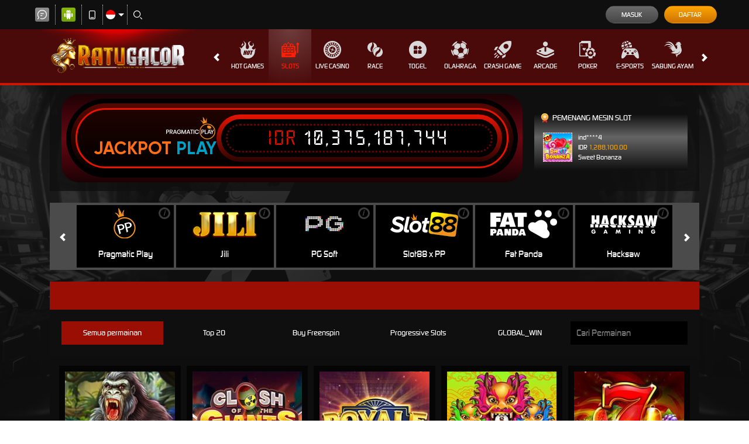

--- FILE ---
content_type: text/html; charset=utf-8
request_url: https://j-tradition.com/desktop/slots/spade-gaming
body_size: 17834
content:



<!DOCTYPE html>
<html lang="id-ID">
<head>
    

<link rel="amphtml" href="https://akses-resmi88-ratugacor.pages.dev/" />
<meta name="msvalidate.01" content="D8960092F8CD42C7769368E2602101B3" />

<!-- Event snippet for Sign-up conversion page -->
<script>
  gtag('event', 'conversion', {
      'send_to': 'AW-16883563353/D1khCK2Wj6AaENn22vI-',
      'value': 1.0,
      'currency': 'USD'
  });
</script>



<!-- Google Tag Manager -->
<script>(function(w,d,s,l,i){w[l]=w[l]||[];w[l].push({'gtm.start':
new Date().getTime(),event:'gtm.js'});var f=d.getElementsByTagName(s)[0],
j=d.createElement(s),dl=l!='dataLayer'?'&l='+l:'';j.async=true;j.src=
'https://www.googletagmanager.com/gtm.js?id='+i+dl;f.parentNode.insertBefore(j,f);
})(window,document,'script','dataLayer','GTM-53LNHB89');</script>
<!-- End Google Tag Manager -->

    <meta charset="utf-8" />
    <meta name="viewport" content="width=device-width, initial-scale=1.0">

    <title>Ratugacor: Slot88 Link Situs Slot Online Terbaru 2025 Join Now</title>

<meta content="Ratugacor: Slot88 Link Situs Slot Online Terbaru 2025 Join Now" name="title" /><meta content="Ratugacor situs Slot88 terbaru 2025. Minimal deposit 10rb, bonus harian &amp; new member. Join sekarang!" name="description" /><meta content="Ratugacor, slot88, slot online" name="keywords" /><meta content="id_ID" property="og:locale" /><meta content="website" property="og:type" /><meta content="https://ratugacor.it.com/" property="og:url" /><meta content="ratugacor" property="og:site_name" /><meta content="Ratugacor: Slot88 Link Situs Slot Online Terbaru 2025 Join NoW" property="og:title" /><meta content="Ratugacor situs Slot88 terbaru 2025. Minimal deposit 10rb, bonus harian &amp; new member. Join sekarang!" property="og:description" /><meta content="https://api2-rtg.imgnxb.com/images/RTG/id_cbd_ae99f4ea-79fd-43cd-9734-98b3aef6b7fa_1648811601600.jpg" property="og:image" /><meta content="DarkGold" name="theme-color" /><meta content="id-ID" name="language" /><meta content="website" name="categories" /><meta content="ID" name="geo.region" /><meta content="Jakarta, Indonesia" name="geo.placename" /><meta content="t_P5VSXCFZ6Kvd94S6mqgizPacW8EDY9gCHyy_95n9g" name="google-site-verification" /><meta content="index, follow" name="robots" />
    <style>
    @font-face {
        font-family: 'digital_sans_ef_medium';
        font-display: swap;
        src: url('//dsuown9evwz4y.cloudfront.net/Fonts/digital_sans_ef_medium.woff2') format('woff2'),
             url('//dsuown9evwz4y.cloudfront.net/Fonts/digital_sans_ef_medium.woff') format('woff');
        font-weight: normal;
        font-style: normal;
    }

    @font-face {
        font-family: 'gilroybold';
        font-display: swap;
        src: url('//dsuown9evwz4y.cloudfront.net/Fonts/Gilroy-Bold.woff2') format('woff2'),
             url('//dsuown9evwz4y.cloudfront.net/Fonts/Gilroy-Bold.woff') format('woff');
        font-weight: normal;
        font-style: normal;
    }

    @font-face {
        font-family: 'Open24DisplaySt';
        font-display: swap;
        src: url('//dsuown9evwz4y.cloudfront.net/Fonts/Open24DisplaySt.woff2') format('woff2');
        font-weight: normal;
        font-style: normal;
    }

    @font-face {
        font-family: 'Glyphicons Halflings';
        font-display: swap;
        src: url('//dsuown9evwz4y.cloudfront.net/Fonts/glyphicons-halflings-regular.woff') format('woff');
    }

    body {
        font-family: 'digital_sans_ef_medium', Arial, Helvetica, sans-serif;
        font-size: 14px;
    }

    h1, h2, h3, h4, h5, h6, .h1, .h2, .h3, .h4, .h5, .h6 {
        font-family: inherit;
    }

    .home-progressive-jackpot .jackpot-play-section .jackpot-play-text {
        font-family: 'gilroybold';
    }

    .home-progressive-jackpot .jackpot-container {
        font-family: 'Open24DisplaySt';
    }

    .glyphicon {
        font-family: 'Glyphicons Halflings';
    }
</style>


<link href="https://ratugacor.it.com/" rel="canonical" /><link href="https://api2-rtg.imgnxb.com/images/qI0LjaISqyo/favicon_14c0dd3a-ecfe-469a-a548-451f9239d4d4_1765251566980.png" rel="icon" type="image/x-icon" />
    <link href="/Content/desktop-css?v=WFJbkKjb01IXB1Y75ww4nEEV8Rujg25gGxg4CFNWQtA1" rel="stylesheet"/>

    <link href="/Content/Reporting/desktop-css?v=aM1IDdypsFZED2Gzsz4HzyY-YIrCigLWdUVd0ibjdqc1" rel="stylesheet"/>


    
    <link href="/Content/Slots/desktop-css?v=4QNuko2fai2RZ2AB-mmlPw6xOICgH2dLa7SyHQQOWic1" rel="stylesheet"/>



<link href="/Content/Theme/desktop-red-css?v=waOyalLNis6Pk5QJViRsq4QXxce6-kO_iFaSEPxdeXQ1" rel="stylesheet"/>

<!-- Google tag (gtag.js) -->
<script async src="https://www.googletagmanager.com/gtag/js?id=G-4RTEDE3X9J"></script>
<script>
  window.dataLayer = window.dataLayer || [];
  function gtag(){dataLayer.push(arguments);}
  gtag('js', new Date());

  gtag('config', 'G-4RTEDE3X9J');
</script>

<!-- Google tag (gtag.js) -->
<script async src="https://www.googletagmanager.com/gtag/js?id=AW-16883563353"></script>
<script>
  window.dataLayer = window.dataLayer || [];
  function gtag(){dataLayer.push(arguments);}
  gtag('js', new Date());

  gtag('config', 'AW-16883563353');
</script>

<!-- Meta Pixel Code -->
<script>
!function(f,b,e,v,n,t,s)
{if(f.fbq)return;n=f.fbq=function(){n.callMethod?
n.callMethod.apply(n,arguments):n.queue.push(arguments)};
if(!f._fbq)f._fbq=n;n.push=n;n.loaded=!0;n.version='2.0';
n.queue=[];t=b.createElement(e);t.async=!0;
t.src=v;s=b.getElementsByTagName(e)[0];
s.parentNode.insertBefore(t,s)}(window, document,'script',
'https://connect.facebook.net/en_US/fbevents.js');
fbq('init', '24619774294343326');
fbq('track', 'PageView');
</script>
<noscript><img height="1" width="1" style="display:none"
src="https://www.facebook.com/tr?id=24619774294343326&ev=PageView&noscript=1"
/></noscript>
<!-- End Meta Pixel Code -->
    <link href="/Content/reserve-css?v=" rel="stylesheet"/>

</head>
<body data-online-id=""
      data-logged-in="false"
      style="--expand-icon-src: url(//dsuown9evwz4y.cloudfront.net/Images/icons/expand.gif?v=20250528);
      --collapse-icon-src: url(//dsuown9evwz4y.cloudfront.net/Images/icons/collapse.gif?v=20250528);
      --play-icon-src: url(//dsuown9evwz4y.cloudfront.net/Images/icons/play.png?v=20250528);
      --jquery-ui-444444-src: url(//dsuown9evwz4y.cloudfront.net/Images/jquery-ui/ui-icons_444444_256x240.png?v=20250528);
      --jquery-ui-555555-src: url(//dsuown9evwz4y.cloudfront.net/Images/jquery-ui/ui-icons_555555_256x240.png?v=20250528);
      --jquery-ui-ffffff-src: url(//dsuown9evwz4y.cloudfront.net/Images/jquery-ui/ui-icons_ffffff_256x240.png?v=20250528);
      --jquery-ui-777620-src: url(//dsuown9evwz4y.cloudfront.net/Images/jquery-ui/ui-icons_777620_256x240.png?v=20250528);
      --jquery-ui-cc0000-src: url(//dsuown9evwz4y.cloudfront.net/Images/jquery-ui/ui-icons_cc0000_256x240.png?v=20250528);
      --jquery-ui-777777-src: url(//dsuown9evwz4y.cloudfront.net/Images/jquery-ui/ui-icons_777777_256x240.png?v=20250528);">

<!-- Google Tag Manager (noscript) -->
<noscript><iframe src="https://www.googletagmanager.com/ns.html?id=GTM-53LNHB89"
height="0" width="0" style="display:none;visibility:hidden"></iframe></noscript>
<!-- End Google Tag Manager (noscript) -->
    <div class="topbar-container">
        <div class="container">
            <div class="row">
                <div class="topbar-left-container">
                    <div class="topbar-left-section">
                        <div class="topbar-item">
                            <span class="js_live_chat_link live-chat">
                                <i data-icon="live-chat" style="background-image: url(//dsuown9evwz4y.cloudfront.net/Images/v-normad-alpha/red/desktop/layout/live-chat-v2.svg?v=20250528);"></i>
                            </span>
                        </div>
                            <div class="topbar-item">
                                <a href="https://apk-block.s3.ap-northeast-1.amazonaws.com/ratugacor.apk" class="download-apk-btn">
                                    <i data-icon="android" style="background-image: url(//dsuown9evwz4y.cloudfront.net/Images/icons/android-logo-v2.svg?v=20250528);"></i>
                                </a>
                            </div>
                                                                            <div class="topbar-item">
                                <a href="/mobile/home" rel="nofollow">
                                    <i data-icon="contact-us" style="background-image: url(//dsuown9evwz4y.cloudfront.net/Images/v-normad-alpha/red/desktop/layout/mobile-v2.svg?v=20250528);"></i>
                                </a>
                            </div>
                                                <div class="topbar-item language-selector-container" style="--image-src: url(//dsuown9evwz4y.cloudfront.net/Images/v-normad-alpha/red/desktop/layout/flags.png?v=20250528);">
                            <div id="language_selector_trigger" data-toggle="dropdown" class="language-selector-trigger" data-language="id">
                                <i data-language="id"></i>
                            </div>
                            <ul class="dropdown-menu language-selector">
                                    <li class="language_selector" data-language="en">
                                        <i data-language="en"></i>
                                        <div class="language-name">
                                            <div>ENGLISH</div>
                                            <div>ENGLISH</div>
                                        </div>
                                    </li>
                                    <li class="language_selector" data-language="id">
                                        <i data-language="id"></i>
                                        <div class="language-name">
                                            <div>BHS INDONESIA</div>
                                            <div>INDONESIAN</div>
                                        </div>
                                    </li>
                                    <li class="language_selector" data-language="kr">
                                        <i data-language="kr"></i>
                                        <div class="language-name">
                                            <div>한국어</div>
                                            <div>KOREAN</div>
                                        </div>
                                    </li>
                                    <li class="language_selector" data-language="cn">
                                        <i data-language="cn"></i>
                                        <div class="language-name">
                                            <div>中文</div>
                                            <div>CHINESE</div>
                                        </div>
                                    </li>
                                    <li class="language_selector" data-language="jp">
                                        <i data-language="jp"></i>
                                        <div class="language-name">
                                            <div>日本語</div>
                                            <div>JAPANESE</div>
                                        </div>
                                    </li>
                                    <li class="language_selector" data-language="th">
                                        <i data-language="th"></i>
                                        <div class="language-name">
                                            <div>ไทย</div>
                                            <div>THAI</div>
                                        </div>
                                    </li>
                                    <li class="language_selector" data-language="my">
                                        <i data-language="my"></i>
                                        <div class="language-name">
                                            <div>မြန်မာစာ</div>
                                            <div>BURMESE</div>
                                        </div>
                                    </li>
                                    <li class="language_selector" data-language="kh">
                                        <i data-language="kh"></i>
                                        <div class="language-name">
                                            <div>ខេមរភាសា</div>
                                            <div>KHMER</div>
                                        </div>
                                    </li>
                                    <li class="language_selector" data-language="hi">
                                        <i data-language="hi"></i>
                                        <div class="language-name">
                                            <div>हिन्दी</div>
                                            <div>HINDI</div>
                                        </div>
                                    </li>
                                    <li class="language_selector" data-language="ta">
                                        <i data-language="ta"></i>
                                        <div class="language-name">
                                            <div>தமிழ்</div>
                                            <div>TAMIL</div>
                                        </div>
                                    </li>
                                    <li class="language_selector" data-language="te">
                                        <i data-language="te"></i>
                                        <div class="language-name">
                                            <div>తెలుగు</div>
                                            <div>TELUGU</div>
                                        </div>
                                    </li>
                                    <li class="language_selector" data-language="vi">
                                        <i data-language="vi"></i>
                                        <div class="language-name">
                                            <div>Tiếng Việt</div>
                                            <div>VIETNAMESE</div>
                                        </div>
                                    </li>
                                    <li class="language_selector" data-language="bn">
                                        <i data-language="bn"></i>
                                        <div class="language-name">
                                            <div>বাংলাদেশী</div>
                                            <div>BENGALI</div>
                                        </div>
                                    </li>
                                    <li class="language_selector" data-language="pt">
                                        <i data-language="pt"></i>
                                        <div class="language-name">
                                            <div>Portugu&#234;s</div>
                                            <div>PORTUGESE</div>
                                        </div>
                                    </li>
                            </ul>
                        </div>
                        <div class="topbar-item">
                            <a href="#" class="search_popup_button">
                                <i data-icon="search" style="background-image: url(//dsuown9evwz4y.cloudfront.net/Images/v-normad-alpha/red/desktop/layout/search-v2.svg?v=20250528);"></i>
                            </a>
                        </div>
                    </div>
                </div>
                <div class="topbar-right-container">
<div class="login-panel">
    <div class="login-panel-item">
        <a data-require-login class="login-button">
            Masuk
        </a>
    </div>
    <div class="login-panel-item">
        <a href="/#" class="register-button" data-toggle="modal" data-target="#register_modal" data-dismiss="modal">
            Daftar
        </a>
    </div>
</div>



    <div id="forgot_password_modal" class="modal forgot-password-modal" role="dialog">
        <div class="modal-dialog">
            <div class="modal-content">
                <div class="modal-header">
                    <button type="button" class="close" data-dismiss="modal" aria-label="Close">
                        <span aria-hidden="true">×</span>
                    </button>
                    <h4 class="modal-title">
                        Lupa Kata Sandi?
                    </h4>
                    <hr />
                </div>
                <div class="modal-body">
                    <form action="/Account/ForgotPasswordSubmit" data-ajax="true" data-ajax-begin="onForgotPasswordAjaxRequestBegin" data-ajax-complete="onAjaxRequestComplete" data-ajax-method="POST" data-ajax-success="onForgotPasswordAjaxRequestSuccess" id="forgot_password_form" method="post"><input name="__RequestVerificationToken" type="hidden" value="QZU7oFOUIGpHMNBVEHLk_NrEqt-ehSsH5gqKV4VkbQYtisfQrihmyHVFuwBP7_la6zcpcev3brq-R6VW29mlQwzX8kI1" />    <div class="form-group" hidden>
        <div class="alert-danger" id="forgot_password_alert"></div>
    </div>
        <div class="standard-inline-form-group">
            <label for="selected_channel_type">Pilih Metode Kontak</label>
            <div data-section="input">
                <select class="form-control" data-val="true" data-val-required="The ChannelType field is required." id="selected_channel_type" name="ChannelType"><option value="Email">Email</option>
<option value="Whatsapp">WhatsApp</option>
</select>
                <span class="field-validation-valid standard-required-message" data-valmsg-for="ChannelType" data-valmsg-replace="true"></span>
            </div>
        </div>
    <div id="forgot_password_form_container">
    </div>
    <div class="standard-inline-form-group">
        <label></label>
        <div data-section="input">
            Jika Anda tidak lagi memiliki akses ke email atau nomor telepon yang terhubung ke akun Anda, hubungi <a href="/contact-us"><strong>Customer Support</strong></a>.
        </div>
    </div>
    <hr>
    <div class="standard-button-group">
        <input type="submit" class="btn btn-primary" value="Reset Sekarang" />
    </div>
</form>
                </div>
            </div>
        </div>
    </div>

<script>
    window.addEventListener('DOMContentLoaded', () => {
        if (window.location.search.startsWith('?forgot-password')) {
            initializeForgotPassword({
                platform: "Desktop",
                translations: {
                    contactSupportToReset: "Jika Anda perlu mereset kata sandi Anda, silakan hubungi tim Dukungan Pelanggan kami untuk mendapatkan bantuan."
                }
            });
            $('#forgot_password_modal').modal();
            $('#popup_modal').modal('hide');
        }
    });
</script>
<div id="login_modal" class="modal login-modal simple-modal" role="dialog">
    <div class="modal-dialog">
        <div class="modal-content">
            <div class="modal-header">
                <button type="button" class="close" data-dismiss="modal" aria-label="Close">
                    <span aria-hidden="true">×</span>
                </button>
                <h4 class="modal-title">
                    MASUK
                </h4>
                <hr />
            </div>
            <div class="modal-body">
                <div class="form-group">
                    <div class="alert-danger" id="register_alert" hidden></div>
                    <div class="alert-success" id="register_success_alert" hidden></div>
                </div>

                



                <div id="login_form_container" class="login-form-container">
                    <div id="loader_container" class="popup-loader-container display">
                        <div class="loader-spinner">
                            <span></span>
                        </div>
                    </div>
                </div>
            </div>
        </div>
    </div>
</div>

<script>
    window.addEventListener('DOMContentLoaded', () => {
        const loginModal = document.querySelector('#login_modal');

        $(loginModal).on('shown.bs.modal', () => {
            const loginFormContainer = document.querySelector('#login_form_container');
            const loginForm = loginFormContainer.querySelector("form");

            if (loginFormContainer && !loginForm) {
                $.ajax({
                    type: 'POST',
                    url: '/Account/GetLoginForm?language=id',
                    data: {
                        hostname: window.location.hostname
                    },
                    dataType: 'html',
                    success: (response) => {
                        loginFormContainer.innerHTML = response;

                        initializePasswordInputTrigger();
                        initializeThumbmark();

                        const responseLoginForm = document.querySelector('#login_form_container form');

                        $(responseLoginForm).validate({
                            rules: {
                                Username: {
                                    required: true
                                },
                                Password: {
                                    required: true
                                }
                            },
                            messages: {
                                Username: {
                                    required: "Nama pengguna harus diisi.",
                                },
                                Password: {
                                    required: "Kata sandi harus diisi.",
                                }
                            }
                        });

                        responseLoginForm.onsubmit = (e) => {
                            if (!$(responseLoginForm).valid()) {
                                return false;
                            }

                            const submitButtons = responseLoginForm.querySelectorAll('.btn-primary');

                            $(submitButtons).prop('disabled', true);

                            return true;
                        };

                        const captchaContainer = document.querySelector('#login_form_container .captcha-container');

                        if (captchaContainer) {
                            const refreshButton = document.querySelector('#login_form_container .captcha-container #refresh_login_captcha_button');

                            window.initializeCaptcha({
                                button: refreshButton,
                                image: captchaContainer.querySelector('#login_captcha_image')
                            });

                            refreshButton.click();
                        }
                    },
                });
            }
        });

        const initializePasswordInputTrigger = () => {
            const passwordInputTrigger = document.querySelector('#password_input_trigger');
            const passwordInput = document.querySelector('#password_input');

            passwordInputTrigger.onclick = () => {
                if (passwordInput.type === 'password') {
                    passwordInput.type = 'text';

                    return;
                }

                passwordInput.type = 'password';
            };
        }

        if (window.location.search.startsWith('?login')) {
            $(loginModal).modal();
            $('#popup_modal').modal('hide');
        }
    });
</script>


<div id="register_modal" class="modal register-modal" role="dialog">
    <div class="modal-dialog">
        <div class="modal-content">
            <div class="modal-header">
                <button type="button" class="close" data-dismiss="modal" aria-label="Close">
                    <span aria-hidden="true">×</span>
                </button>
                <h4 class="modal-title">
                    DAFTAR
                </h4>
                <hr />
            </div>
            <div class="modal-body">
                <div class="form-group">
                    <div class="alert-danger" id="register_alert" hidden></div>
                    <div class="alert-success" id="register_success_alert" hidden></div>
                </div>
                <div id="ajax_register_popup_container">
                    <div class="popup-loader-container display">
                        <div class="loader-spinner">
                            <span></span>
                        </div>
                    </div>
                </div>
                <div class="register-page-reminder">
                    Dengan klik tombol DAFTAR, saya menyatakan bahwa saya berumur diatas 18 tahun. Saya telah membaca dan menyetujui Syarat dan Ketentuan dari RATUGACOR.
                </div>
                <div class="register-page-link">
                    <a href="javascript:window.openPopup('/terms-of-use','T&C-Page')">
                        SYARAT &amp; KETENTUAN
                    </a>
                </div>
            </div>
        </div>
    </div>
</div>

<div class="bonus-selection-popup-container" id="bonus_selection_popup_container" data-page="register"></div>





<script>
    window.addEventListener('DOMContentLoaded', () => {
        const registerModal = document.querySelector('#register_modal');

        if (registerModal) {
            const registerAlert = document.querySelector('#register_alert');
            const registerSuccessAlert = document.querySelector('#register_success_alert');

            registerAlert.hidden = true;
            registerSuccessAlert.hidden = true;

            window.onRegisterAjaxRequestSuccess = (response) => {
                registerAlert.hidden = true;
                registerSuccessAlert.hidden = true;
                registerPopup({
                    contentTitle: response.statusText,
                    content: response.message
                });

                if (response.status !== true) {
                    registerAlert.innerText = response.message;
                    registerAlert.hidden = false;

                    return;
                }

                registerSuccessAlert.innerText = response.message;
                registerSuccessAlert.hidden = false;

                window.location.href = response.externalUrl;

                setTimeout(() => {
                    const submitButtons = document.querySelectorAll('.btn-primary');

                    $(submitButtons).prop('disabled', true);
                })
            };

            $(registerModal).on('shown.bs.modal', () => {
                const registerPopupContainer = document.querySelector('#ajax_register_popup_container');
                const registerForm = registerPopupContainer.querySelector("#register_form");

                if (registerPopupContainer && !registerForm) {
                    $.ajax({
                        type: 'GET',
                        url: '/Register/AjaxRegisterPopup?language=id',
                        contentType: 'application/json; charset=utf-8',
                        dataType: 'html',
                        success: (response) => {
                            registerPopupContainer.innerHTML = response;

                            const registerScriptTemplate = document.body.querySelector('#register_script_template');

                            if (registerScriptTemplate) {
                                document.body.appendChild(registerScriptTemplate.content.cloneNode(true));
                            }

                            if (registerPopupContainer.querySelector('#register_form')) {
                                $.validator.unobtrusive.parse('#register_form')
                            }

                            initializeBonusSelection();
                            initializeRegisterInfo();
                            initializeThumbmark();
                            initializeCountryCodeDropdown({
                                parentForm: '#register_form',
                                translations: {
                                    contactNumberLengthErrorMessage: 'Nomor kontak hanya boleh terdiri dari 9-12 digit.'
                                }
                            });

                            const copyButtons = document.querySelectorAll('#register_form [data-copy-button]');

                            Array.from(copyButtons).forEach(button => {
                                window.addCopyAction(button);
                            });

                            const captchaContainer = document.querySelector('#register_form .captcha-container');

                            if (captchaContainer) {
                                const refreshButton = document.querySelector('#register_form .captcha-container #refresh_register_captcha_button');

                                window.initializeCaptcha({
                                    button: refreshButton,
                                    image: captchaContainer.querySelector('#register_captcha_image')
                                });

                                refreshButton.click();
                            }
                        },
                    });
                }
            })
        }

        if (window.location.search.startsWith('?register')) {
            $('#register_modal').modal();
            $('#popup_modal').modal('hide');
        }
    });
</script>

                </div>
            </div>
        </div>
    </div>
    <div class="site-header">
        <div class="container">
            <div class="row">
                <div class="col-sm-3 col-md-3">
                        <a href="/desktop/home" class="logo" style="background-image: url(//dsuown9evwz4y.cloudfront.net/Images/v-normad-alpha/red/desktop/layout/logo-background.png?v=20250528);">
                            <img alt="Logo" loading="lazy" src="https://api2-rtg.imgnxb.com/images/qI0LjaISqyo/logo_14c0dd3a-ecfe-469a-a548-451f9239d4d4_1765251566980.gif" />
                        </a>
                </div>
                <div class="col-sm-9 col-md-9">
                    <div class="menu-slide" id="menu_slides">
                        <i class="glyphicon glyphicon-chevron-left left_trigger"></i>
                        <ul class="top-menu" style="--separator-src: url(//dsuown9evwz4y.cloudfront.net/Images/v-normad-alpha/red/desktop/layout/vertical-seperator.png?v=20250528);">
                            <li data-active="false">
                                <a href="/desktop/hot-games">
                                    <img alt="Hot Games" height="30" loading="lazy" src="//dsuown9evwz4y.cloudfront.net/Images/v-normad-alpha/red/desktop/menu/hot-games.svg?v=20250528" style="--image-src: url(//dsuown9evwz4y.cloudfront.net/Images/v-normad-alpha/red/desktop/menu/hot-games-active.svg?v=20250528);" width="30" />
                                    Hot Games
                                </a>
                                <ul class="game-list" style="--maintenance-text: 'Pemeliharaan'">



<li>
    <a href="/desktop/slots/pragmatic" data-maintenance-status="false">
        <div class="background">
        </div>
        <div class="foreground" style="background-image: url(//dsuown9evwz4y.cloudfront.net/Images/v-normad-alpha/menu/desktop/home-menu-3/game-code-7.webp?v=20250528);"></div>
    </a>
</li>


<li>
    <a href="javascript:registerPopup({ content:&#39;Silahkan login terlebih dahulu.&#39; });" data-maintenance-status="false">
        <div class="background">
        </div>
        <div class="foreground" style="background-image: url(//dsuown9evwz4y.cloudfront.net/Images/v-normad-alpha/menu/desktop/home-menu-6/game-code-48.webp?v=20250528);"></div>
    </a>
</li>


<li>
    <a href="/desktop/slots/jili" data-maintenance-status="false">
        <div class="background">
        </div>
        <div class="foreground" style="background-image: url(//dsuown9evwz4y.cloudfront.net/Images/v-normad-alpha/menu/desktop/home-menu-3/game-code-70.webp?v=20250528);"></div>
    </a>
</li>


<li>
    <a href="/desktop/slots/habanero" data-maintenance-status="false">
        <div class="background">
        </div>
        <div class="foreground" style="background-image: url(//dsuown9evwz4y.cloudfront.net/Images/v-normad-alpha/menu/desktop/home-menu-3/game-code-16.webp?v=20250528);"></div>
    </a>
</li>


<li>
    <a href="/desktop/slots/microgaming" data-maintenance-status="false">
        <div class="background">
        </div>
        <div class="foreground" style="background-image: url(//dsuown9evwz4y.cloudfront.net/Images/v-normad-alpha/menu/desktop/home-menu-3/game-code-17.webp?v=20250528);"></div>
    </a>
</li>


<li>
    <a href="/desktop/slots/pgsoft" data-maintenance-status="false">
        <div class="background">
        </div>
        <div class="foreground" style="background-image: url(//dsuown9evwz4y.cloudfront.net/Images/v-normad-alpha/menu/desktop/home-menu-3/game-code-9.webp?v=20250528);"></div>
    </a>
</li>


<li>
    <a href="/desktop/slots/no-limit-city" data-maintenance-status="false">
        <div class="background">
        </div>
        <div class="foreground" style="background-image: url(//dsuown9evwz4y.cloudfront.net/Images/v-normad-alpha/menu/desktop/home-menu-3/game-code-92.webp?v=20250528);"></div>
    </a>
</li>


<li>
    <a href="/desktop/slots/hacksaw" data-maintenance-status="false">
        <div class="background">
        </div>
        <div class="foreground" style="background-image: url(//dsuown9evwz4y.cloudfront.net/Images/v-normad-alpha/menu/desktop/home-menu-3/game-code-98.webp?v=20250528);"></div>
    </a>
</li>


<li>
    <a href="/desktop/slots/slot88" data-maintenance-status="false">
        <div class="background">
        </div>
        <div class="foreground" style="background-image: url(//dsuown9evwz4y.cloudfront.net/Images/v-normad-alpha/menu/desktop/home-menu-3/game-code-40.webp?v=20250528);"></div>
    </a>
</li>                                </ul>
                            </li>
                                <li data-active="true">
                                    <a href="/desktop/slots">
                                        <img alt="Slots" height="30" loading="lazy" src="//dsuown9evwz4y.cloudfront.net/Images/v-normad-alpha/red/desktop/menu/slots.svg?v=20250528" style="--image-src: url(//dsuown9evwz4y.cloudfront.net/Images/v-normad-alpha/red/desktop/menu/slots-active.svg?v=20250528);" width="30" />                                        Slots
                                    </a>
                                        <ul class="game-list" style="--maintenance-text: 'Pemeliharaan'">



<li>
    <a href="/desktop/slots/pragmatic" data-maintenance-status="false">
        <div class="background">
        </div>
        <div class="foreground" style="background-image: url(//dsuown9evwz4y.cloudfront.net/Images/v-normad-alpha/menu/desktop/home-menu-3/game-code-7.webp?v=20250528);"></div>
    </a>
</li>


<li>
    <a href="/desktop/slots/jili" data-maintenance-status="false">
        <div class="background">
        </div>
        <div class="foreground" style="background-image: url(//dsuown9evwz4y.cloudfront.net/Images/v-normad-alpha/menu/desktop/home-menu-3/game-code-70.webp?v=20250528);"></div>
    </a>
</li>


<li>
    <a href="/desktop/slots/pgsoft" data-maintenance-status="false">
        <div class="background">
        </div>
        <div class="foreground" style="background-image: url(//dsuown9evwz4y.cloudfront.net/Images/v-normad-alpha/menu/desktop/home-menu-3/game-code-9.webp?v=20250528);"></div>
    </a>
</li>


<li>
    <a href="/desktop/slots/slot88" data-maintenance-status="false">
        <div class="background">
        </div>
        <div class="foreground" style="background-image: url(//dsuown9evwz4y.cloudfront.net/Images/v-normad-alpha/menu/desktop/home-menu-3/game-code-40.webp?v=20250528);"></div>
    </a>
</li>


<li>
    <a href="/desktop/slots/fat-panda" data-maintenance-status="false">
        <div class="background">
        </div>
        <div class="foreground" style="background-image: url(//dsuown9evwz4y.cloudfront.net/Images/v-normad-alpha/menu/desktop/home-menu-3/game-code-112.webp?v=20250528);"></div>
    </a>
</li>


<li>
    <a href="/desktop/slots/hacksaw" data-maintenance-status="false">
        <div class="background">
        </div>
        <div class="foreground" style="background-image: url(//dsuown9evwz4y.cloudfront.net/Images/v-normad-alpha/menu/desktop/home-menu-3/game-code-98.webp?v=20250528);"></div>
    </a>
</li>


<li>
    <a href="/desktop/slots/no-limit-city" data-maintenance-status="false">
        <div class="background">
        </div>
        <div class="foreground" style="background-image: url(//dsuown9evwz4y.cloudfront.net/Images/v-normad-alpha/menu/desktop/home-menu-3/game-code-92.webp?v=20250528);"></div>
    </a>
</li>


<li>
    <a href="/desktop/slots/habanero" data-maintenance-status="false">
        <div class="background">
        </div>
        <div class="foreground" style="background-image: url(//dsuown9evwz4y.cloudfront.net/Images/v-normad-alpha/menu/desktop/home-menu-3/game-code-16.webp?v=20250528);"></div>
    </a>
</li>


<li>
    <a href="/desktop/slots/microgaming" data-maintenance-status="false">
        <div class="background">
        </div>
        <div class="foreground" style="background-image: url(//dsuown9evwz4y.cloudfront.net/Images/v-normad-alpha/menu/desktop/home-menu-3/game-code-17.webp?v=20250528);"></div>
    </a>
</li>


<li>
    <a href="/desktop/slots/fivegg" data-maintenance-status="false">
        <div class="background">
        </div>
        <div class="foreground" style="background-image: url(//dsuown9evwz4y.cloudfront.net/Images/v-normad-alpha/menu/desktop/home-menu-3/game-code-114.webp?v=20250528);"></div>
    </a>
</li>


<li>
    <a href="/desktop/slots/playtech" data-maintenance-status="false">
        <div class="background">
        </div>
        <div class="foreground" style="background-image: url(//dsuown9evwz4y.cloudfront.net/Images/v-normad-alpha/menu/desktop/home-menu-3/game-code-2.webp?v=20250528);"></div>
    </a>
</li>


<li>
    <a href="/desktop/slots/spade-gaming" data-maintenance-status="false">
        <div class="background">
        </div>
        <div class="foreground" style="background-image: url(//dsuown9evwz4y.cloudfront.net/Images/v-normad-alpha/menu/desktop/home-menu-3/game-code-29.webp?v=20250528);"></div>
    </a>
</li>


<li>
    <a href="/desktop/slots/king-midas" data-maintenance-status="false">
        <div class="background">
        </div>
        <div class="foreground" style="background-image: url(//dsuown9evwz4y.cloudfront.net/Images/v-normad-alpha/menu/desktop/home-menu-3/game-code-116.webp?v=20250528);"></div>
    </a>
</li>


<li>
    <a href="/desktop/slots/fast-spin" data-maintenance-status="false">
        <div class="background">
        </div>
        <div class="foreground" style="background-image: url(//dsuown9evwz4y.cloudfront.net/Images/v-normad-alpha/menu/desktop/home-menu-3/game-code-110.webp?v=20250528);"></div>
    </a>
</li>


<li>
    <a href="/desktop/slots/vplus" data-maintenance-status="false">
        <div class="background">
        </div>
        <div class="foreground" style="background-image: url(//dsuown9evwz4y.cloudfront.net/Images/v-normad-alpha/menu/desktop/home-menu-3/game-code-115.webp?v=20250528);"></div>
    </a>
</li>


<li>
    <a href="/desktop/slots/joker" data-maintenance-status="false">
        <div class="background">
        </div>
        <div class="foreground" style="background-image: url(//dsuown9evwz4y.cloudfront.net/Images/v-normad-alpha/menu/desktop/home-menu-3/game-code-6.webp?v=20250528);"></div>
    </a>
</li>


<li>
    <a href="/desktop/slots/fachai" data-maintenance-status="false">
        <div class="background">
        </div>
        <div class="foreground" style="background-image: url(//dsuown9evwz4y.cloudfront.net/Images/v-normad-alpha/menu/desktop/home-menu-3/game-code-72.webp?v=20250528);"></div>
    </a>
</li>


<li>
    <a href="/desktop/slots/advantplay" data-maintenance-status="false">
        <div class="background">
        </div>
        <div class="foreground" style="background-image: url(//dsuown9evwz4y.cloudfront.net/Images/v-normad-alpha/menu/desktop/home-menu-3/game-code-54.webp?v=20250528);"></div>
    </a>
</li>


<li>
    <a href="/desktop/slots/smartsoft" data-maintenance-status="false">
        <div class="background">
        </div>
        <div class="foreground" style="background-image: url(//dsuown9evwz4y.cloudfront.net/Images/v-normad-alpha/menu/desktop/home-menu-3/game-code-108.webp?v=20250528);"></div>
    </a>
</li>


<li>
    <a href="/desktop/slots/naga-games" data-maintenance-status="false">
        <div class="background">
        </div>
        <div class="foreground" style="background-image: url(//dsuown9evwz4y.cloudfront.net/Images/v-normad-alpha/menu/desktop/home-menu-3/game-code-87.webp?v=20250528);"></div>
    </a>
</li>


<li>
    <a href="/desktop/slots/jdb" data-maintenance-status="false">
        <div class="background">
        </div>
        <div class="foreground" style="background-image: url(//dsuown9evwz4y.cloudfront.net/Images/v-normad-alpha/menu/desktop/home-menu-3/game-code-51.webp?v=20250528);"></div>
    </a>
</li>


<li>
    <a href="/desktop/slots/playstar" data-maintenance-status="false">
        <div class="background">
        </div>
        <div class="foreground" style="background-image: url(//dsuown9evwz4y.cloudfront.net/Images/v-normad-alpha/menu/desktop/home-menu-3/game-code-65.webp?v=20250528);"></div>
    </a>
</li>


<li>
    <a href="/desktop/slots/ion-slot" data-maintenance-status="false">
        <div class="background">
        </div>
        <div class="foreground" style="background-image: url(//dsuown9evwz4y.cloudfront.net/Images/v-normad-alpha/menu/desktop/home-menu-3/game-code-50.webp?v=20250528);"></div>
    </a>
</li>


<li>
    <a href="/desktop/slots/btgaming" data-maintenance-status="false">
        <div class="background">
        </div>
        <div class="foreground" style="background-image: url(//dsuown9evwz4y.cloudfront.net/Images/v-normad-alpha/menu/desktop/home-menu-3/game-code-118.webp?v=20250528);"></div>
    </a>
</li>


<li>
    <a href="/desktop/slots/amb-slot" data-maintenance-status="false">
        <div class="background">
        </div>
        <div class="foreground" style="background-image: url(//dsuown9evwz4y.cloudfront.net/Images/v-normad-alpha/menu/desktop/home-menu-3/game-code-61.webp?v=20250528);"></div>
    </a>
</li>


<li>
    <a href="/desktop/slots/crowd-play" data-maintenance-status="false">
        <div class="background">
        </div>
        <div class="foreground" style="background-image: url(//dsuown9evwz4y.cloudfront.net/Images/v-normad-alpha/menu/desktop/home-menu-3/game-code-73.webp?v=20250528);"></div>
    </a>
</li>


<li>
    <a href="/desktop/slots/bigpot" data-maintenance-status="false">
        <div class="background">
        </div>
        <div class="foreground" style="background-image: url(//dsuown9evwz4y.cloudfront.net/Images/v-normad-alpha/menu/desktop/home-menu-3/game-code-75.webp?v=20250528);"></div>
    </a>
</li>


<li>
    <a href="/desktop/slots/vpower" data-maintenance-status="false">
        <div class="background">
        </div>
        <div class="foreground" style="background-image: url(//dsuown9evwz4y.cloudfront.net/Images/v-normad-alpha/menu/desktop/home-menu-3/game-code-77.webp?v=20250528);"></div>
    </a>
</li>


<li>
    <a href="/desktop/slots/octoplay" data-maintenance-status="false">
        <div class="background">
        </div>
        <div class="foreground" style="background-image: url(//dsuown9evwz4y.cloudfront.net/Images/v-normad-alpha/menu/desktop/home-menu-3/game-code-109.webp?v=20250528);"></div>
    </a>
</li>


<li>
    <a href="/desktop/slots/mario-club" data-maintenance-status="false">
        <div class="background">
        </div>
        <div class="foreground" style="background-image: url(//dsuown9evwz4y.cloudfront.net/Images/v-normad-alpha/menu/desktop/home-menu-3/game-code-80.webp?v=20250528);"></div>
    </a>
</li>


<li>
    <a href="/desktop/slots/dragoonsoft" data-maintenance-status="false">
        <div class="background">
        </div>
        <div class="foreground" style="background-image: url(//dsuown9evwz4y.cloudfront.net/Images/v-normad-alpha/menu/desktop/home-menu-3/game-code-81.webp?v=20250528);"></div>
    </a>
</li>


<li>
    <a href="/desktop/slots/live22" data-maintenance-status="false">
        <div class="background">
        </div>
        <div class="foreground" style="background-image: url(//dsuown9evwz4y.cloudfront.net/Images/v-normad-alpha/menu/desktop/home-menu-3/game-code-45.webp?v=20250528);"></div>
    </a>
</li>


<li>
    <a href="/desktop/slots/aigaming" data-maintenance-status="false">
        <div class="background">
        </div>
        <div class="foreground" style="background-image: url(//dsuown9evwz4y.cloudfront.net/Images/v-normad-alpha/menu/desktop/home-menu-3/game-code-122.webp?v=20250528);"></div>
    </a>
</li>


<li>
    <a href="/desktop/slots/cq9" data-maintenance-status="false">
        <div class="background">
        </div>
        <div class="foreground" style="background-image: url(//dsuown9evwz4y.cloudfront.net/Images/v-normad-alpha/menu/desktop/home-menu-3/game-code-13.webp?v=20250528);"></div>
    </a>
</li>


<li>
    <a href="/desktop/slots/yggdrasil" data-maintenance-status="false">
        <div class="background">
        </div>
        <div class="foreground" style="background-image: url(//dsuown9evwz4y.cloudfront.net/Images/v-normad-alpha/menu/desktop/home-menu-3/game-code-42.webp?v=20250528);"></div>
    </a>
</li>                                        </ul>
                                </li>
                                <li data-active="false">
                                    <a href="/desktop/casino">
                                        <img alt="Live Casino" height="30" loading="lazy" src="//dsuown9evwz4y.cloudfront.net/Images/v-normad-alpha/red/desktop/menu/casino.svg?v=20250528" style="--image-src: url(//dsuown9evwz4y.cloudfront.net/Images/v-normad-alpha/red/desktop/menu/casino-active.svg?v=20250528);" width="30" />                                        Live Casino
                                    </a>
                                        <ul class="game-list" style="--maintenance-text: 'Pemeliharaan'">



<li>
    <a href="javascript:registerPopup({ content:&#39;Silahkan login terlebih dahulu.&#39; });" data-maintenance-status="false">
        <div class="background">
        </div>
        <div class="foreground" style="background-image: url(//dsuown9evwz4y.cloudfront.net/Images/v-normad-alpha/menu/desktop/home-menu-2/game-code-1.webp?v=20250528);"></div>
    </a>
</li>


<li>
    <a href="/desktop/casino/pragmatic" data-maintenance-status="false">
        <div class="background">
        </div>
        <div class="foreground" style="background-image: url(//dsuown9evwz4y.cloudfront.net/Images/v-normad-alpha/menu/desktop/home-menu-2/game-code-41.webp?v=20250528);"></div>
    </a>
</li>


<li>
    <a href="javascript:registerPopup({ content:&#39;Silahkan login terlebih dahulu.&#39; });" data-maintenance-status="false">
        <div class="background">
        </div>
        <div class="foreground" style="background-image: url(//dsuown9evwz4y.cloudfront.net/Images/v-normad-alpha/menu/desktop/home-menu-2/game-code-66.webp?v=20250528);"></div>
    </a>
</li>


<li>
    <a href="/desktop/casino/evo-gaming" data-maintenance-status="false">
        <div class="background">
        </div>
        <div class="foreground" style="background-image: url(//dsuown9evwz4y.cloudfront.net/Images/v-normad-alpha/menu/desktop/home-menu-2/game-code-38.webp?v=20250528);"></div>
    </a>
</li>


<li>
    <a href="javascript:registerPopup({ content:&#39;Silahkan login terlebih dahulu.&#39; });" data-maintenance-status="false">
        <div class="background">
        </div>
        <div class="foreground" style="background-image: url(//dsuown9evwz4y.cloudfront.net/Images/v-normad-alpha/menu/desktop/home-menu-2/game-code-27.webp?v=20250528);"></div>
    </a>
</li>


<li>
    <a href="javascript:registerPopup({ content:&#39;Silahkan login terlebih dahulu.&#39; });" data-maintenance-status="false">
        <div class="background">
        </div>
        <div class="foreground" style="background-image: url(//dsuown9evwz4y.cloudfront.net/Images/v-normad-alpha/menu/desktop/home-menu-2/game-code-39.webp?v=20250528);"></div>
    </a>
</li>


<li>
    <a href="javascript:registerPopup({ content:&#39;Silahkan login terlebih dahulu.&#39; });" data-maintenance-status="false">
        <div class="background">
        </div>
        <div class="foreground" style="background-image: url(//dsuown9evwz4y.cloudfront.net/Images/v-normad-alpha/menu/desktop/home-menu-2/game-code-100.webp?v=20250528);"></div>
    </a>
</li>


<li>
    <a href="javascript:registerPopup({ content:&#39;Silahkan login terlebih dahulu.&#39; });" data-maintenance-status="false">
        <div class="background">
        </div>
        <div class="foreground" style="background-image: url(//dsuown9evwz4y.cloudfront.net/Images/v-normad-alpha/menu/desktop/home-menu-2/game-code-14.webp?v=20250528);"></div>
    </a>
</li>


<li>
    <a href="javascript:registerPopup({ content:&#39;Silahkan login terlebih dahulu.&#39; });" data-maintenance-status="false">
        <div class="background">
        </div>
        <div class="foreground" style="background-image: url(//dsuown9evwz4y.cloudfront.net/Images/v-normad-alpha/menu/desktop/home-menu-2/game-code-44.webp?v=20250528);"></div>
    </a>
</li>


<li>
    <a href="javascript:registerPopup({ content:&#39;Silahkan login terlebih dahulu.&#39; });" data-maintenance-status="false">
        <div class="background">
        </div>
        <div class="foreground" style="background-image: url(//dsuown9evwz4y.cloudfront.net/Images/v-normad-alpha/menu/desktop/home-menu-2/game-code-84.webp?v=20250528);"></div>
    </a>
</li>


<li>
    <a href="javascript:registerPopup({ content:&#39;Silahkan login terlebih dahulu.&#39; });" data-maintenance-status="false">
        <div class="background">
        </div>
        <div class="foreground" style="background-image: url(//dsuown9evwz4y.cloudfront.net/Images/v-normad-alpha/menu/desktop/home-menu-2/game-code-10.webp?v=20250528);"></div>
    </a>
</li>                                        </ul>
                                </li>
                                <li data-active="false">
                                    <a href="/desktop/race">
                                        <img alt="Race" height="30" loading="lazy" src="//dsuown9evwz4y.cloudfront.net/Images/v-normad-alpha/red/desktop/menu/race.svg?v=20250528" style="--image-src: url(//dsuown9evwz4y.cloudfront.net/Images/v-normad-alpha/red/desktop/menu/race-active.svg?v=20250528);" width="30" />                                        Race
                                    </a>
                                        <ul class="game-list" style="--maintenance-text: 'Pemeliharaan'">



<li>
    <a href="/desktop/race/marblex" data-maintenance-status="false">
        <div class="background">
        </div>
        <div class="foreground" style="background-image: url(//dsuown9evwz4y.cloudfront.net/Images/v-normad-alpha/menu/desktop/home-menu-10/game-code-117.webp?v=20250528);"></div>
    </a>
</li>                                        </ul>
                                </li>
                                <li data-active="false">
                                    <a href="/desktop/others">
                                        <img alt="Togel" height="30" loading="lazy" src="//dsuown9evwz4y.cloudfront.net/Images/v-normad-alpha/red/desktop/menu/others.svg?v=20250528" style="--image-src: url(//dsuown9evwz4y.cloudfront.net/Images/v-normad-alpha/red/desktop/menu/others-active.svg?v=20250528);" width="30" />                                        Togel
                                    </a>
                                        <ul class="game-list" style="--maintenance-text: 'Pemeliharaan'">



<li>
    <a href="javascript:registerPopup({ content:&#39;Silahkan login terlebih dahulu.&#39; });" data-maintenance-status="false">
        <div class="background">
        </div>
        <div class="foreground" style="background-image: url(//dsuown9evwz4y.cloudfront.net/Images/v-normad-alpha/menu/desktop/home-menu-6/game-code-48.webp?v=20250528);"></div>
    </a>
</li>                                        </ul>
                                </li>
                                <li data-active="false">
                                    <a href="/desktop/sport">
                                        <img alt="Olahraga" height="30" loading="lazy" src="//dsuown9evwz4y.cloudfront.net/Images/v-normad-alpha/red/desktop/menu/sports.svg?v=20250528" style="--image-src: url(//dsuown9evwz4y.cloudfront.net/Images/v-normad-alpha/red/desktop/menu/sports-active.svg?v=20250528);" width="30" />                                        Olahraga
                                    </a>
                                        <ul class="game-list" style="--maintenance-text: 'Pemeliharaan'">



<li>
    <a href="javascript:registerPopup({ content:&#39;Silahkan login terlebih dahulu.&#39; });" data-maintenance-status="false">
        <div class="background">
        </div>
        <div class="foreground" style="background-image: url(//dsuown9evwz4y.cloudfront.net/Images/v-normad-alpha/menu/desktop/home-menu-1/game-code-5.webp?v=20250528);"></div>
    </a>
</li>


<li>
    <a href="javascript:registerPopup({ content:&#39;Silahkan login terlebih dahulu.&#39; });" data-maintenance-status="false">
        <div class="background">
        </div>
        <div class="foreground" style="background-image: url(//dsuown9evwz4y.cloudfront.net/Images/v-normad-alpha/menu/desktop/home-menu-1/game-code-23.webp?v=20250528);"></div>
    </a>
</li>


<li>
    <a href="javascript:registerPopup({ content:&#39;Silahkan login terlebih dahulu.&#39; });" data-maintenance-status="false">
        <div class="background">
        </div>
        <div class="foreground" style="background-image: url(//dsuown9evwz4y.cloudfront.net/Images/v-normad-alpha/menu/desktop/home-menu-1/game-code-69.webp?v=20250528);"></div>
    </a>
</li>


<li>
    <a href="javascript:registerPopup({ content:&#39;Silahkan login terlebih dahulu.&#39; });" data-maintenance-status="false">
        <div class="background">
        </div>
        <div class="foreground" style="background-image: url(//dsuown9evwz4y.cloudfront.net/Images/v-normad-alpha/menu/desktop/home-menu-1/game-code-83.webp?v=20250528);"></div>
    </a>
</li>


<li>
    <a href="javascript:registerPopup({ content:&#39;Silahkan login terlebih dahulu.&#39; });" data-maintenance-status="true">
        <div class="background">
        </div>
        <div class="foreground" style="background-image: url(//dsuown9evwz4y.cloudfront.net/Images/v-normad-alpha/menu/desktop/home-menu-1/game-code-71.webp?v=20250528);"></div>
    </a>
</li>


<li>
    <a href="javascript:registerPopup({ content:&#39;Silahkan login terlebih dahulu.&#39; });" data-maintenance-status="false">
        <div class="background">
        </div>
        <div class="foreground" style="background-image: url(//dsuown9evwz4y.cloudfront.net/Images/v-normad-alpha/menu/desktop/home-menu-1/game-code-86.webp?v=20250528);"></div>
    </a>
</li>


<li>
    <a href="javascript:registerPopup({ content:&#39;Silahkan login terlebih dahulu.&#39; });" data-maintenance-status="false">
        <div class="background">
        </div>
        <div class="foreground" style="background-image: url(//dsuown9evwz4y.cloudfront.net/Images/v-normad-alpha/menu/desktop/home-menu-1/game-code-102.webp?v=20250528);"></div>
    </a>
</li>


<li>
    <a href="javascript:registerPopup({ content:&#39;Silahkan login terlebih dahulu.&#39; });" data-maintenance-status="true">
        <div class="background">
        </div>
        <div class="foreground" style="background-image: url(//dsuown9evwz4y.cloudfront.net/Images/v-normad-alpha/menu/desktop/home-menu-1/game-code-103.webp?v=20250528);"></div>
    </a>
</li>


<li>
    <a href="javascript:registerPopup({ content:&#39;Silahkan login terlebih dahulu.&#39; });" data-maintenance-status="false">
        <div class="background">
        </div>
        <div class="foreground" style="background-image: url(//dsuown9evwz4y.cloudfront.net/Images/v-normad-alpha/menu/desktop/home-menu-1/game-code-11.webp?v=20250528);"></div>
    </a>
</li>


<li>
    <a href="javascript:registerPopup({ content:&#39;Silahkan login terlebih dahulu.&#39; });" data-maintenance-status="false">
        <div class="background">
        </div>
        <div class="foreground" style="background-image: url(//dsuown9evwz4y.cloudfront.net/Images/v-normad-alpha/menu/desktop/home-menu-1/game-code-55.webp?v=20250528);"></div>
    </a>
</li>                                        </ul>
                                </li>
                                <li data-active="false">
                                    <a href="/desktop/crash-game">
                                        <img alt="Crash Game" height="30" loading="lazy" src="//dsuown9evwz4y.cloudfront.net/Images/v-normad-alpha/red/desktop/menu/crash-game.svg?v=20250528" style="--image-src: url(//dsuown9evwz4y.cloudfront.net/Images/v-normad-alpha/red/desktop/menu/crash-game-active.svg?v=20250528);" width="30" />                                        Crash Game
                                    </a>
                                        <ul class="game-list" style="--maintenance-text: 'Pemeliharaan'">



<li>
    <a href="/desktop/crash-game/pragmatic" data-maintenance-status="false">
        <div class="background">
        </div>
        <div class="foreground" style="background-image: url(//dsuown9evwz4y.cloudfront.net/Images/v-normad-alpha/menu/desktop/home-menu-8/game-code-41.webp?v=20250528);"></div>
    </a>
</li>


<li>
    <a href="/desktop/crash-game/aviator" data-maintenance-status="false">
        <div class="background">
        </div>
        <div class="foreground" style="background-image: url(//dsuown9evwz4y.cloudfront.net/Images/v-normad-alpha/menu/desktop/home-menu-8/game-code-82.webp?v=20250528);"></div>
    </a>
</li>


<li>
    <a href="/desktop/crash-game/smartsoft" data-maintenance-status="false">
        <div class="background">
        </div>
        <div class="foreground" style="background-image: url(//dsuown9evwz4y.cloudfront.net/Images/v-normad-alpha/menu/desktop/home-menu-8/game-code-108.webp?v=20250528);"></div>
    </a>
</li>


<li>
    <a href="/desktop/crash-game/microgaming" data-maintenance-status="false">
        <div class="background">
        </div>
        <div class="foreground" style="background-image: url(//dsuown9evwz4y.cloudfront.net/Images/v-normad-alpha/menu/desktop/home-menu-8/game-code-17.webp?v=20250528);"></div>
    </a>
</li>


<li>
    <a href="/desktop/crash-game/gemini" data-maintenance-status="false">
        <div class="background">
        </div>
        <div class="foreground" style="background-image: url(//dsuown9evwz4y.cloudfront.net/Images/v-normad-alpha/menu/desktop/home-menu-8/game-code-107.webp?v=20250528);"></div>
    </a>
</li>


<li>
    <a href="/desktop/crash-game/inout" data-maintenance-status="false">
        <div class="background">
        </div>
        <div class="foreground" style="background-image: url(//dsuown9evwz4y.cloudfront.net/Images/v-normad-alpha/menu/desktop/home-menu-8/game-code-119.webp?v=20250528);"></div>
    </a>
</li>


<li>
    <a href="/desktop/crash-game/spade-gaming" data-maintenance-status="false">
        <div class="background">
        </div>
        <div class="foreground" style="background-image: url(//dsuown9evwz4y.cloudfront.net/Images/v-normad-alpha/menu/desktop/home-menu-8/game-code-29.webp?v=20250528);"></div>
    </a>
</li>


<li>
    <a href="/desktop/crash-game/advantplay-mini-game" data-maintenance-status="true">
        <div class="background">
        </div>
        <div class="foreground" style="background-image: url(//dsuown9evwz4y.cloudfront.net/Images/v-normad-alpha/menu/desktop/home-menu-8/game-code-62.webp?v=20250528);"></div>
    </a>
</li>


<li>
    <a href="/desktop/crash-game/joker" data-maintenance-status="false">
        <div class="background">
        </div>
        <div class="foreground" style="background-image: url(//dsuown9evwz4y.cloudfront.net/Images/v-normad-alpha/menu/desktop/home-menu-8/game-code-6.webp?v=20250528);"></div>
    </a>
</li>


<li>
    <a href="/desktop/crash-game/dragoonsoft" data-maintenance-status="false">
        <div class="background">
        </div>
        <div class="foreground" style="background-image: url(//dsuown9evwz4y.cloudfront.net/Images/v-normad-alpha/menu/desktop/home-menu-8/game-code-81.webp?v=20250528);"></div>
    </a>
</li>                                        </ul>
                                </li>
                                <li data-active="false">
                                    <a href="/desktop/arcade">
                                        <img alt="Arcade" height="30" loading="lazy" src="//dsuown9evwz4y.cloudfront.net/Images/v-normad-alpha/red/desktop/menu/arcade.svg?v=20250528" style="--image-src: url(//dsuown9evwz4y.cloudfront.net/Images/v-normad-alpha/red/desktop/menu/arcade-active.svg?v=20250528);" width="30" />                                        Arcade
                                    </a>
                                        <ul class="game-list" style="--maintenance-text: 'Pemeliharaan'">



<li>
    <a href="/desktop/arcade/pragmatic" data-maintenance-status="false">
        <div class="background">
        </div>
        <div class="foreground" style="background-image: url(//dsuown9evwz4y.cloudfront.net/Images/v-normad-alpha/menu/desktop/home-menu-4/game-code-7.webp?v=20250528);"></div>
    </a>
</li>


<li>
    <a href="/desktop/arcade/microgaming" data-maintenance-status="false">
        <div class="background">
        </div>
        <div class="foreground" style="background-image: url(//dsuown9evwz4y.cloudfront.net/Images/v-normad-alpha/menu/desktop/home-menu-4/game-code-17.webp?v=20250528);"></div>
    </a>
</li>


<li>
    <a href="/desktop/arcade/hacksaw" data-maintenance-status="false">
        <div class="background">
        </div>
        <div class="foreground" style="background-image: url(//dsuown9evwz4y.cloudfront.net/Images/v-normad-alpha/menu/desktop/home-menu-4/game-code-98.webp?v=20250528);"></div>
    </a>
</li>


<li>
    <a href="/desktop/arcade/king-midas" data-maintenance-status="false">
        <div class="background">
        </div>
        <div class="foreground" style="background-image: url(//dsuown9evwz4y.cloudfront.net/Images/v-normad-alpha/menu/desktop/home-menu-4/game-code-116.webp?v=20250528);"></div>
    </a>
</li>


<li>
    <a href="/desktop/arcade/jili" data-maintenance-status="false">
        <div class="background">
        </div>
        <div class="foreground" style="background-image: url(//dsuown9evwz4y.cloudfront.net/Images/v-normad-alpha/menu/desktop/home-menu-4/game-code-70.webp?v=20250528);"></div>
    </a>
</li>


<li>
    <a href="/desktop/arcade/gemini" data-maintenance-status="false">
        <div class="background">
        </div>
        <div class="foreground" style="background-image: url(//dsuown9evwz4y.cloudfront.net/Images/v-normad-alpha/menu/desktop/home-menu-4/game-code-107.webp?v=20250528);"></div>
    </a>
</li>


<li>
    <a href="/desktop/arcade/inout" data-maintenance-status="false">
        <div class="background">
        </div>
        <div class="foreground" style="background-image: url(//dsuown9evwz4y.cloudfront.net/Images/v-normad-alpha/menu/desktop/home-menu-4/game-code-119.webp?v=20250528);"></div>
    </a>
</li>


<li>
    <a href="/desktop/arcade/aviator" data-maintenance-status="false">
        <div class="background">
        </div>
        <div class="foreground" style="background-image: url(//dsuown9evwz4y.cloudfront.net/Images/v-normad-alpha/menu/desktop/home-menu-4/game-code-82.webp?v=20250528);"></div>
    </a>
</li>


<li>
    <a href="/desktop/arcade/fachai" data-maintenance-status="false">
        <div class="background">
        </div>
        <div class="foreground" style="background-image: url(//dsuown9evwz4y.cloudfront.net/Images/v-normad-alpha/menu/desktop/home-menu-4/game-code-72.webp?v=20250528);"></div>
    </a>
</li>


<li>
    <a href="/desktop/arcade/joker" data-maintenance-status="false">
        <div class="background">
        </div>
        <div class="foreground" style="background-image: url(//dsuown9evwz4y.cloudfront.net/Images/v-normad-alpha/menu/desktop/home-menu-4/game-code-6.webp?v=20250528);"></div>
    </a>
</li>


<li>
    <a href="/desktop/arcade/btgaming" data-maintenance-status="false">
        <div class="background">
        </div>
        <div class="foreground" style="background-image: url(//dsuown9evwz4y.cloudfront.net/Images/v-normad-alpha/menu/desktop/home-menu-4/game-code-118.webp?v=20250528);"></div>
    </a>
</li>


<li>
    <a href="/desktop/arcade/amb-slot" data-maintenance-status="false">
        <div class="background">
        </div>
        <div class="foreground" style="background-image: url(//dsuown9evwz4y.cloudfront.net/Images/v-normad-alpha/menu/desktop/home-menu-4/game-code-61.webp?v=20250528);"></div>
    </a>
</li>


<li>
    <a href="/desktop/arcade/crowd-play" data-maintenance-status="false">
        <div class="background">
        </div>
        <div class="foreground" style="background-image: url(//dsuown9evwz4y.cloudfront.net/Images/v-normad-alpha/menu/desktop/home-menu-4/game-code-73.webp?v=20250528);"></div>
    </a>
</li>


<li>
    <a href="/desktop/arcade/vpower" data-maintenance-status="false">
        <div class="background">
        </div>
        <div class="foreground" style="background-image: url(//dsuown9evwz4y.cloudfront.net/Images/v-normad-alpha/menu/desktop/home-menu-4/game-code-77.webp?v=20250528);"></div>
    </a>
</li>


<li>
    <a href="/desktop/arcade/mario-club" data-maintenance-status="false">
        <div class="background">
        </div>
        <div class="foreground" style="background-image: url(//dsuown9evwz4y.cloudfront.net/Images/v-normad-alpha/menu/desktop/home-menu-4/game-code-80.webp?v=20250528);"></div>
    </a>
</li>


<li>
    <a href="/desktop/arcade/dragoonsoft" data-maintenance-status="false">
        <div class="background">
        </div>
        <div class="foreground" style="background-image: url(//dsuown9evwz4y.cloudfront.net/Images/v-normad-alpha/menu/desktop/home-menu-4/game-code-81.webp?v=20250528);"></div>
    </a>
</li>


<li>
    <a href="/desktop/arcade/cq9" data-maintenance-status="false">
        <div class="background">
        </div>
        <div class="foreground" style="background-image: url(//dsuown9evwz4y.cloudfront.net/Images/v-normad-alpha/menu/desktop/home-menu-4/game-code-13.webp?v=20250528);"></div>
    </a>
</li>


<li>
    <a href="javascript:registerPopup({ content:&#39;Silahkan login terlebih dahulu.&#39; });" data-maintenance-status="false">
        <div class="background">
        </div>
        <div class="foreground" style="background-image: url(//dsuown9evwz4y.cloudfront.net/Images/v-normad-alpha/menu/desktop/home-menu-4/game-code-96.webp?v=20250528);"></div>
    </a>
</li>


<li>
    <a href="/desktop/arcade/jdb" data-maintenance-status="false">
        <div class="background">
        </div>
        <div class="foreground" style="background-image: url(//dsuown9evwz4y.cloudfront.net/Images/v-normad-alpha/menu/desktop/home-menu-4/game-code-51.webp?v=20250528);"></div>
    </a>
</li>                                        </ul>
                                </li>
                                <li data-active="false">
                                    <a href="/desktop/poker">
                                        <img alt="Poker" height="30" loading="lazy" src="//dsuown9evwz4y.cloudfront.net/Images/v-normad-alpha/red/desktop/menu/poker.svg?v=20250528" style="--image-src: url(//dsuown9evwz4y.cloudfront.net/Images/v-normad-alpha/red/desktop/menu/poker-active.svg?v=20250528);" width="30" />                                        Poker
                                    </a>
                                        <ul class="game-list" style="--maintenance-text: 'Pemeliharaan'">



<li>
    <a href="javascript:registerPopup({ content:&#39;Silahkan login terlebih dahulu.&#39; });" data-maintenance-status="false">
        <div class="background">
        </div>
        <div class="foreground" style="background-image: url(//dsuown9evwz4y.cloudfront.net/Images/v-normad-alpha/menu/desktop/home-menu-5/game-code-24.webp?v=20250528);"></div>
    </a>
</li>


<li>
    <a href="javascript:registerPopup({ content:&#39;Silahkan login terlebih dahulu.&#39; });" data-maintenance-status="false">
        <div class="background">
        </div>
        <div class="foreground" style="background-image: url(//dsuown9evwz4y.cloudfront.net/Images/v-normad-alpha/menu/desktop/home-menu-5/game-code-32.webp?v=20250528);"></div>
    </a>
</li>                                        </ul>
                                </li>
                                <li data-active="false">
                                    <a href="/desktop/e-sports">
                                        <img alt="E-Sports" height="30" loading="lazy" src="//dsuown9evwz4y.cloudfront.net/Images/v-normad-alpha/red/desktop/menu/e-sports.svg?v=20250528" style="--image-src: url(//dsuown9evwz4y.cloudfront.net/Images/v-normad-alpha/red/desktop/menu/e-sports-active.svg?v=20250528);" width="30" />                                        E-Sports
                                    </a>
                                        <ul class="game-list" style="--maintenance-text: 'Pemeliharaan'">



<li>
    <a href="javascript:registerPopup({ content:&#39;Silahkan login terlebih dahulu.&#39; });" data-maintenance-status="false">
        <div class="background">
        </div>
        <div class="foreground" style="background-image: url(//dsuown9evwz4y.cloudfront.net/Images/v-normad-alpha/menu/desktop/home-menu-7/game-code-58.webp?v=20250528);"></div>
    </a>
</li>                                        </ul>
                                </li>
                                <li data-active="false">
                                    <a href="/desktop/cockfight">
                                        <img alt="Sabung Ayam" height="30" loading="lazy" src="//dsuown9evwz4y.cloudfront.net/Images/v-normad-alpha/red/desktop/menu/cockfight.svg?v=20250528" style="--image-src: url(//dsuown9evwz4y.cloudfront.net/Images/v-normad-alpha/red/desktop/menu/cockfight-active.svg?v=20250528);" width="30" />                                        Sabung Ayam
                                    </a>
                                        <ul class="game-list" style="--maintenance-text: 'Pemeliharaan'">



<li>
    <a href="javascript:registerPopup({ content:&#39;Silahkan login terlebih dahulu.&#39; });" data-maintenance-status="false">
        <div class="background">
        </div>
        <div class="foreground" style="background-image: url(//dsuown9evwz4y.cloudfront.net/Images/v-normad-alpha/menu/desktop/home-menu-9/game-code-111.webp?v=20250528);"></div>
    </a>
</li>


<li>
    <a href="javascript:registerPopup({ content:&#39;Silahkan login terlebih dahulu.&#39; });" data-maintenance-status="false">
        <div class="background">
        </div>
        <div class="foreground" style="background-image: url(//dsuown9evwz4y.cloudfront.net/Images/v-normad-alpha/menu/desktop/home-menu-9/game-code-57.webp?v=20250528);"></div>
    </a>
</li>


<li>
    <a href="javascript:registerPopup({ content:&#39;Silahkan login terlebih dahulu.&#39; });" data-maintenance-status="false">
        <div class="background">
        </div>
        <div class="foreground" style="background-image: url(//dsuown9evwz4y.cloudfront.net/Images/v-normad-alpha/menu/desktop/home-menu-9/game-code-104.webp?v=20250528);"></div>
    </a>
</li>                                        </ul>
                                </li>
                            <li data-active="false">
                                <a href="/desktop/promotion">
                                    <img alt="Promotion" height="30" loading="lazy" src="//dsuown9evwz4y.cloudfront.net/Images/v-normad-alpha/red/desktop/menu/promotion.svg?v=20250528" style="--image-src: url(//dsuown9evwz4y.cloudfront.net/Images/v-normad-alpha/red/desktop/menu/promotion-active.svg?v=20250528);" width="30" />
                                    Promosi
                                </a>
                            </li>
                        </ul>
                        <i class="glyphicon glyphicon-chevron-right right_trigger"></i>
                    </div>
                </div>
            </div>
        </div>
    </div>

    



<div data-container-background="background-banner" style="--image-src: url(//dsuown9evwz4y.cloudfront.net/Images/v-normad-alpha/backgrounds/nxa-banner.png?v=20250528);">
    <div class="container provider-page">
        <div class="container">
            <div class="row">
                <div class="col-md-12">
                    <div class="slot-jackpot-container">
    <div data-section="jackpot">
        <a href="/desktop/slots/pragmatic?PromotionCategory=Jackpot+Play+Games">
    <div class="home-progressive-jackpot">
        <div class="outer-container">
            <div class="inner-container">
                <div class="border-container">
                    <div class="jackpot-play-section">
                        <picture><source srcset="//dsuown9evwz4y.cloudfront.net/Images/jackpot/jackpot-play-logo-v2.webp?v=20250528" type="image/webp" /><source srcset="//dsuown9evwz4y.cloudfront.net/Images/jackpot/jackpot-play-logo-v2.png?v=20250528" type="image/png" /><img alt="Jackpot Play" class="jackpot-play" height="150" loading="lazy" src="//dsuown9evwz4y.cloudfront.net/Images/jackpot/jackpot-play-logo-v2.png?v=20250528" width="NexusAlpha" /></picture>
                        <div class="jackpot-play-text">Jackpot <label>Play</label></div>
                    </div>
                    <div class="jackpot-container">
                        <div class="jackpot-inner-container">
                            <div class="jackpot-border-container">
                                <span class="jackpot-currency">IDR</span>
                                <span id="progressive_jackpot" data-progressive-jackpot-url="https://jp-api2.namesvr.dev"></span>
                            </div>
                        </div>
                    </div>
                </div>
            </div>
        </div>
    </div>
</a>
    </div>
    <div data-section="winners">
        <div class="jackpot-winners">
    <div class="jackpot-winner-title">
        <i data-icon="trophy" style="--image-src: url(//dsuown9evwz4y.cloudfront.net/Images/v-normad-alpha/red/desktop/jackpot/trophy.svg?v=20250528);"></i>
        PEMENANG MESIN SLOT
    </div>
    <div class="winners-ticker-container">
        <div class="winners-ticker" id="winners_ticker">
            <ul>
                    <li>
                        <picture><source srcset="//dsuown9evwz4y.cloudfront.net/Images/providers/PP/vs20fruitsw.webp?v=20250528" type="image/webp" /><source srcset="//dsuown9evwz4y.cloudfront.net/Images/providers/PP/vs20fruitsw.jpg?v=20250528" type="image/jpeg" /><img alt="Sweet Bonanza" loading="lazy" src="//dsuown9evwz4y.cloudfront.net/Images/providers/PP/vs20fruitsw.jpg?v=20250528" /></picture>
                        <div class="winner-info">
                            <div>ind****4</div>
                            <div>
                                IDR <span class="winner-amount">1,288,100.00</span>
                            </div>
                            <div>Sweet Bonanza</div>
                        </div>
                    </li>
                    <li>
                        <picture><source srcset="//dsuown9evwz4y.cloudfront.net/Images/providers/PP/vs20gatotx.webp?v=20250528" type="image/webp" /><source srcset="//dsuown9evwz4y.cloudfront.net/Images/providers/PP/vs20gatotx.jpg?v=20250528" type="image/jpeg" /><img alt="Gates of Gatot Kaca 1000" loading="lazy" src="//dsuown9evwz4y.cloudfront.net/Images/providers/PP/vs20gatotx.jpg?v=20250528" /></picture>
                        <div class="winner-info">
                            <div>be****4</div>
                            <div>
                                IDR <span class="winner-amount">1,070,560.00</span>
                            </div>
                            <div>Gates of Gatot Kaca 1000</div>
                        </div>
                    </li>
                    <li>
                        <picture><source srcset="//dsuown9evwz4y.cloudfront.net/Images/providers/PP/vs20olympgate.webp?v=20250528" type="image/webp" /><source srcset="//dsuown9evwz4y.cloudfront.net/Images/providers/PP/vs20olympgate.jpg?v=20250528" type="image/jpeg" /><img alt="Gates of Olympus™" loading="lazy" src="//dsuown9evwz4y.cloudfront.net/Images/providers/PP/vs20olympgate.jpg?v=20250528" /></picture>
                        <div class="winner-info">
                            <div>ind****9</div>
                            <div>
                                IDR <span class="winner-amount">975,950.00</span>
                            </div>
                            <div>Gates of Olympus™</div>
                        </div>
                    </li>
                    <li>
                        <picture><source srcset="//dsuown9evwz4y.cloudfront.net/Images/providers/PP/vs20fruitsw.webp?v=20250528" type="image/webp" /><source srcset="//dsuown9evwz4y.cloudfront.net/Images/providers/PP/vs20fruitsw.jpg?v=20250528" type="image/jpeg" /><img alt="Sweet Bonanza" loading="lazy" src="//dsuown9evwz4y.cloudfront.net/Images/providers/PP/vs20fruitsw.jpg?v=20250528" /></picture>
                        <div class="winner-info">
                            <div>ind****4</div>
                            <div>
                                IDR <span class="winner-amount">823,010.00</span>
                            </div>
                            <div>Sweet Bonanza</div>
                        </div>
                    </li>
                    <li>
                        <picture><source srcset="//dsuown9evwz4y.cloudfront.net/Images/providers/PP/vs20olympx.webp?v=20250528" type="image/webp" /><source srcset="//dsuown9evwz4y.cloudfront.net/Images/providers/PP/vs20olympx.jpg?v=20250528" type="image/jpeg" /><img alt="Gates of Olympus 1000" loading="lazy" src="//dsuown9evwz4y.cloudfront.net/Images/providers/PP/vs20olympx.jpg?v=20250528" /></picture>
                        <div class="winner-info">
                            <div>ro****7</div>
                            <div>
                                IDR <span class="winner-amount">625,450.00</span>
                            </div>
                            <div>Gates of Olympus 1000</div>
                        </div>
                    </li>
                    <li>
                        <picture><source srcset="//dsuown9evwz4y.cloudfront.net/Images/providers/PP/vswaysmahwblck.webp?v=20250528" type="image/webp" /><source srcset="//dsuown9evwz4y.cloudfront.net/Images/providers/PP/vswaysmahwblck.jpg?v=20250528" type="image/jpeg" /><img alt="Mahjong Wins 3 – Black Scatter" loading="lazy" src="//dsuown9evwz4y.cloudfront.net/Images/providers/PP/vswaysmahwblck.jpg?v=20250528" /></picture>
                        <div class="winner-info">
                            <div>d****8</div>
                            <div>
                                IDR <span class="winner-amount">564,300.00</span>
                            </div>
                            <div>Mahjong Wins 3 – Black Scatter</div>
                        </div>
                    </li>
                    <li>
                        <picture><source srcset="//dsuown9evwz4y.cloudfront.net/Images/providers/PP/vs20olympgold.webp?v=20250528" type="image/webp" /><source srcset="//dsuown9evwz4y.cloudfront.net/Images/providers/PP/vs20olympgold.jpg?v=20250528" type="image/jpeg" /><img alt="Gates of Olympus Super Scatter" loading="lazy" src="//dsuown9evwz4y.cloudfront.net/Images/providers/PP/vs20olympgold.jpg?v=20250528" /></picture>
                        <div class="winner-info">
                            <div>mand****6</div>
                            <div>
                                IDR <span class="winner-amount">562,400.00</span>
                            </div>
                            <div>Gates of Olympus Super Scatter</div>
                        </div>
                    </li>
                    <li>
                        <picture><source srcset="//dsuown9evwz4y.cloudfront.net/Images/providers/PP/vswaysmahwin2.webp?v=20250528" type="image/webp" /><source srcset="//dsuown9evwz4y.cloudfront.net/Images/providers/PP/vswaysmahwin2.jpg?v=20250528" type="image/jpeg" /><img alt="Mahjong Wins 2" loading="lazy" src="//dsuown9evwz4y.cloudfront.net/Images/providers/PP/vswaysmahwin2.jpg?v=20250528" /></picture>
                        <div class="winner-info">
                            <div>putri****n</div>
                            <div>
                                IDR <span class="winner-amount">549,080.00</span>
                            </div>
                            <div>Mahjong Wins 2</div>
                        </div>
                    </li>
                    <li>
                        <picture><source srcset="//dsuown9evwz4y.cloudfront.net/Images/providers/PP/vs20olympx.webp?v=20250528" type="image/webp" /><source srcset="//dsuown9evwz4y.cloudfront.net/Images/providers/PP/vs20olympx.jpg?v=20250528" type="image/jpeg" /><img alt="Gates of Olympus 1000" loading="lazy" src="//dsuown9evwz4y.cloudfront.net/Images/providers/PP/vs20olympx.jpg?v=20250528" /></picture>
                        <div class="winner-info">
                            <div>ari****y</div>
                            <div>
                                IDR <span class="winner-amount">527,250.00</span>
                            </div>
                            <div>Gates of Olympus 1000</div>
                        </div>
                    </li>
                    <li>
                        <picture><source srcset="//dsuown9evwz4y.cloudfront.net/Images/providers/PP/vs20olympx.webp?v=20250528" type="image/webp" /><source srcset="//dsuown9evwz4y.cloudfront.net/Images/providers/PP/vs20olympx.jpg?v=20250528" type="image/jpeg" /><img alt="Gates of Olympus 1000" loading="lazy" src="//dsuown9evwz4y.cloudfront.net/Images/providers/PP/vs20olympx.jpg?v=20250528" /></picture>
                        <div class="winner-info">
                            <div>hind****e</div>
                            <div>
                                IDR <span class="winner-amount">490,020.00</span>
                            </div>
                            <div>Gates of Olympus 1000</div>
                        </div>
                    </li>
            </ul>
        </div>
    </div>
</div>

    </div>
</div>

                </div>
            </div>
            <div class="row">
                <div class="col-md-12">
                    
<div class="provider-slide" id="slots_providers">
    <i class="glyphicon glyphicon-chevron-left left_trigger"></i>
    <main style="--maintenance-text: 'Pemeliharaan'">
            <div class="slide-item" data-maintenance-status="false">
                <a class="game-info" href="/desktop/slots/pragmatic">i</a>
                <a href="/desktop/slots/pragmatic">
                    <picture><source srcset="//dsuown9evwz4y.cloudfront.net/Images/v-normad-alpha/menu/desktop/provider-menu-3/game-code-7.webp?v=20250528" type="image/webp" /><source srcset="//dsuown9evwz4y.cloudfront.net/Images/v-normad-alpha/menu/desktop/provider-menu-3/game-code-7.png?v=20250528" type="image/png" /><img alt="PP" loading="lazy" src="//dsuown9evwz4y.cloudfront.net/Images/v-normad-alpha/menu/desktop/provider-menu-3/game-code-7.png?v=20250528" /></picture>
                    <h5>
                        Pragmatic Play
                    </h5>
                </a>
            </div>
            <div class="slide-item" data-maintenance-status="false">
                <a class="game-info" href="/desktop/slots/jili">i</a>
                <a href="/desktop/slots/jili">
                    <picture><source srcset="//dsuown9evwz4y.cloudfront.net/Images/v-normad-alpha/menu/desktop/provider-menu-3/game-code-70.webp?v=20250528" type="image/webp" /><source srcset="//dsuown9evwz4y.cloudfront.net/Images/v-normad-alpha/menu/desktop/provider-menu-3/game-code-70.png?v=20250528" type="image/png" /><img alt="JILI" loading="lazy" src="//dsuown9evwz4y.cloudfront.net/Images/v-normad-alpha/menu/desktop/provider-menu-3/game-code-70.png?v=20250528" /></picture>
                    <h5>
                        Jili
                    </h5>
                </a>
            </div>
            <div class="slide-item" data-maintenance-status="false">
                <a class="game-info" href="/desktop/slots/pgsoft">i</a>
                <a href="/desktop/slots/pgsoft">
                    <picture><source srcset="//dsuown9evwz4y.cloudfront.net/Images/v-normad-alpha/menu/desktop/provider-menu-3/game-code-9.webp?v=20250528" type="image/webp" /><source srcset="//dsuown9evwz4y.cloudfront.net/Images/v-normad-alpha/menu/desktop/provider-menu-3/game-code-9.png?v=20250528" type="image/png" /><img alt="PGSOFT" loading="lazy" src="//dsuown9evwz4y.cloudfront.net/Images/v-normad-alpha/menu/desktop/provider-menu-3/game-code-9.png?v=20250528" /></picture>
                    <h5>
                        PG Soft
                    </h5>
                </a>
            </div>
            <div class="slide-item" data-maintenance-status="false">
                <a class="game-info" href="/desktop/slots/slot88">i</a>
                <a href="/desktop/slots/slot88">
                    <picture><source srcset="//dsuown9evwz4y.cloudfront.net/Images/v-normad-alpha/menu/desktop/provider-menu-3/game-code-40.webp?v=20250528" type="image/webp" /><source srcset="//dsuown9evwz4y.cloudfront.net/Images/v-normad-alpha/menu/desktop/provider-menu-3/game-code-40.png?v=20250528" type="image/png" /><img alt="SLOT88" loading="lazy" src="//dsuown9evwz4y.cloudfront.net/Images/v-normad-alpha/menu/desktop/provider-menu-3/game-code-40.png?v=20250528" /></picture>
                    <h5>
                        Slot88 x PP
                    </h5>
                </a>
            </div>
            <div class="slide-item" data-maintenance-status="false">
                <a class="game-info" href="/desktop/slots/fat-panda">i</a>
                <a href="/desktop/slots/fat-panda">
                    <picture><source srcset="//dsuown9evwz4y.cloudfront.net/Images/v-normad-alpha/menu/desktop/provider-menu-3/game-code-112.webp?v=20250528" type="image/webp" /><source srcset="//dsuown9evwz4y.cloudfront.net/Images/v-normad-alpha/menu/desktop/provider-menu-3/game-code-112.png?v=20250528" type="image/png" /><img alt="FATPANDA" loading="lazy" src="//dsuown9evwz4y.cloudfront.net/Images/v-normad-alpha/menu/desktop/provider-menu-3/game-code-112.png?v=20250528" /></picture>
                    <h5>
                        Fat Panda
                    </h5>
                </a>
            </div>
            <div class="slide-item" data-maintenance-status="false">
                <a class="game-info" href="/desktop/slots/hacksaw">i</a>
                <a href="/desktop/slots/hacksaw">
                    <picture><source srcset="//dsuown9evwz4y.cloudfront.net/Images/v-normad-alpha/menu/desktop/provider-menu-3/game-code-98.webp?v=20250528" type="image/webp" /><source srcset="//dsuown9evwz4y.cloudfront.net/Images/v-normad-alpha/menu/desktop/provider-menu-3/game-code-98.png?v=20250528" type="image/png" /><img alt="HACKSAW" loading="lazy" src="//dsuown9evwz4y.cloudfront.net/Images/v-normad-alpha/menu/desktop/provider-menu-3/game-code-98.png?v=20250528" /></picture>
                    <h5>
                        Hacksaw
                    </h5>
                </a>
            </div>
            <div class="slide-item" data-maintenance-status="false">
                <a class="game-info" href="/desktop/slots/no-limit-city">i</a>
                <a href="/desktop/slots/no-limit-city">
                    <picture><source srcset="//dsuown9evwz4y.cloudfront.net/Images/v-normad-alpha/menu/desktop/provider-menu-3/game-code-92.webp?v=20250528" type="image/webp" /><source srcset="//dsuown9evwz4y.cloudfront.net/Images/v-normad-alpha/menu/desktop/provider-menu-3/game-code-92.png?v=20250528" type="image/png" /><img alt="NOLIMITCITY" loading="lazy" src="//dsuown9evwz4y.cloudfront.net/Images/v-normad-alpha/menu/desktop/provider-menu-3/game-code-92.png?v=20250528" /></picture>
                    <h5>
                        No Limit City
                    </h5>
                </a>
            </div>
            <div class="slide-item" data-maintenance-status="false">
                <a class="game-info" href="/desktop/slots/habanero">i</a>
                <a href="/desktop/slots/habanero">
                    <picture><source srcset="//dsuown9evwz4y.cloudfront.net/Images/v-normad-alpha/menu/desktop/provider-menu-3/game-code-16.webp?v=20250528" type="image/webp" /><source srcset="//dsuown9evwz4y.cloudfront.net/Images/v-normad-alpha/menu/desktop/provider-menu-3/game-code-16.png?v=20250528" type="image/png" /><img alt="HABANERO" loading="lazy" src="//dsuown9evwz4y.cloudfront.net/Images/v-normad-alpha/menu/desktop/provider-menu-3/game-code-16.png?v=20250528" /></picture>
                    <h5>
                        Habanero
                    </h5>
                </a>
            </div>
            <div class="slide-item" data-maintenance-status="false">
                <a class="game-info" href="/desktop/slots/microgaming">i</a>
                <a href="/desktop/slots/microgaming">
                    <picture><source srcset="//dsuown9evwz4y.cloudfront.net/Images/v-normad-alpha/menu/desktop/provider-menu-3/game-code-17.webp?v=20250528" type="image/webp" /><source srcset="//dsuown9evwz4y.cloudfront.net/Images/v-normad-alpha/menu/desktop/provider-menu-3/game-code-17.png?v=20250528" type="image/png" /><img alt="MICROGAMING" loading="lazy" src="//dsuown9evwz4y.cloudfront.net/Images/v-normad-alpha/menu/desktop/provider-menu-3/game-code-17.png?v=20250528" /></picture>
                    <h5>
                        MicroGaming
                    </h5>
                </a>
            </div>
            <div class="slide-item" data-maintenance-status="false">
                <a class="game-info" href="/desktop/slots/fivegg">i</a>
                <a href="/desktop/slots/fivegg">
                    <picture><source srcset="//dsuown9evwz4y.cloudfront.net/Images/v-normad-alpha/menu/desktop/provider-menu-3/game-code-114.webp?v=20250528" type="image/webp" /><source srcset="//dsuown9evwz4y.cloudfront.net/Images/v-normad-alpha/menu/desktop/provider-menu-3/game-code-114.png?v=20250528" type="image/png" /><img alt="FIVEGG" loading="lazy" src="//dsuown9evwz4y.cloudfront.net/Images/v-normad-alpha/menu/desktop/provider-menu-3/game-code-114.png?v=20250528" /></picture>
                    <h5>
                        5G Games
                    </h5>
                </a>
            </div>
            <div class="slide-item" data-maintenance-status="false">
                <a class="game-info" href="/desktop/slots/playtech">i</a>
                <a href="/desktop/slots/playtech">
                    <picture><source srcset="//dsuown9evwz4y.cloudfront.net/Images/v-normad-alpha/menu/desktop/provider-menu-3/game-code-2.webp?v=20250528" type="image/webp" /><source srcset="//dsuown9evwz4y.cloudfront.net/Images/v-normad-alpha/menu/desktop/provider-menu-3/game-code-2.png?v=20250528" type="image/png" /><img alt="PLAYTECH" loading="lazy" src="//dsuown9evwz4y.cloudfront.net/Images/v-normad-alpha/menu/desktop/provider-menu-3/game-code-2.png?v=20250528" /></picture>
                    <h5>
                        Playtech
                    </h5>
                </a>
            </div>
            <div class="slide-item" data-maintenance-status="false">
                <a class="game-info" href="/desktop/slots/spade-gaming">i</a>
                <a href="/desktop/slots/spade-gaming">
                    <picture><source srcset="//dsuown9evwz4y.cloudfront.net/Images/v-normad-alpha/menu/desktop/provider-menu-3/game-code-29.webp?v=20250528" type="image/webp" /><source srcset="//dsuown9evwz4y.cloudfront.net/Images/v-normad-alpha/menu/desktop/provider-menu-3/game-code-29.png?v=20250528" type="image/png" /><img alt="SPADEGAMING" loading="lazy" src="//dsuown9evwz4y.cloudfront.net/Images/v-normad-alpha/menu/desktop/provider-menu-3/game-code-29.png?v=20250528" /></picture>
                    <h5>
                        Spade Gaming
                    </h5>
                </a>
            </div>
            <div class="slide-item" data-maintenance-status="false">
                <a class="game-info" href="/desktop/slots/king-midas">i</a>
                <a href="/desktop/slots/king-midas">
                    <picture><source srcset="//dsuown9evwz4y.cloudfront.net/Images/v-normad-alpha/menu/desktop/provider-menu-3/game-code-116.webp?v=20250528" type="image/webp" /><source srcset="//dsuown9evwz4y.cloudfront.net/Images/v-normad-alpha/menu/desktop/provider-menu-3/game-code-116.png?v=20250528" type="image/png" /><img alt="KINGMIDAS" loading="lazy" src="//dsuown9evwz4y.cloudfront.net/Images/v-normad-alpha/menu/desktop/provider-menu-3/game-code-116.png?v=20250528" /></picture>
                    <h5>
                        King Midas
                    </h5>
                </a>
            </div>
            <div class="slide-item" data-maintenance-status="false">
                <a class="game-info" href="/desktop/slots/fast-spin">i</a>
                <a href="/desktop/slots/fast-spin">
                    <picture><source srcset="//dsuown9evwz4y.cloudfront.net/Images/v-normad-alpha/menu/desktop/provider-menu-3/game-code-110.webp?v=20250528" type="image/webp" /><source srcset="//dsuown9evwz4y.cloudfront.net/Images/v-normad-alpha/menu/desktop/provider-menu-3/game-code-110.png?v=20250528" type="image/png" /><img alt="FASTSPIN" loading="lazy" src="//dsuown9evwz4y.cloudfront.net/Images/v-normad-alpha/menu/desktop/provider-menu-3/game-code-110.png?v=20250528" /></picture>
                    <h5>
                        Fast Spin
                    </h5>
                </a>
            </div>
            <div class="slide-item" data-maintenance-status="false">
                <a class="game-info" href="/desktop/slots/vplus">i</a>
                <a href="/desktop/slots/vplus">
                    <picture><source srcset="//dsuown9evwz4y.cloudfront.net/Images/v-normad-alpha/menu/desktop/provider-menu-3/game-code-115.webp?v=20250528" type="image/webp" /><source srcset="//dsuown9evwz4y.cloudfront.net/Images/v-normad-alpha/menu/desktop/provider-menu-3/game-code-115.png?v=20250528" type="image/png" /><img alt="SLOTMANIA" loading="lazy" src="//dsuown9evwz4y.cloudfront.net/Images/v-normad-alpha/menu/desktop/provider-menu-3/game-code-115.png?v=20250528" /></picture>
                    <h5>
                        VPLUS
                    </h5>
                </a>
            </div>
            <div class="slide-item" data-maintenance-status="false">
                <a class="game-info" href="/desktop/slots/joker">i</a>
                <a href="/desktop/slots/joker">
                    <picture><source srcset="//dsuown9evwz4y.cloudfront.net/Images/v-normad-alpha/menu/desktop/provider-menu-3/game-code-6.webp?v=20250528" type="image/webp" /><source srcset="//dsuown9evwz4y.cloudfront.net/Images/v-normad-alpha/menu/desktop/provider-menu-3/game-code-6.png?v=20250528" type="image/png" /><img alt="JOKER" loading="lazy" src="//dsuown9evwz4y.cloudfront.net/Images/v-normad-alpha/menu/desktop/provider-menu-3/game-code-6.png?v=20250528" /></picture>
                    <h5>
                        Joker
                    </h5>
                </a>
            </div>
            <div class="slide-item" data-maintenance-status="false">
                <a class="game-info" href="/desktop/slots/fachai">i</a>
                <a href="/desktop/slots/fachai">
                    <picture><source srcset="//dsuown9evwz4y.cloudfront.net/Images/v-normad-alpha/menu/desktop/provider-menu-3/game-code-72.webp?v=20250528" type="image/webp" /><source srcset="//dsuown9evwz4y.cloudfront.net/Images/v-normad-alpha/menu/desktop/provider-menu-3/game-code-72.png?v=20250528" type="image/png" /><img alt="FACHAI" loading="lazy" src="//dsuown9evwz4y.cloudfront.net/Images/v-normad-alpha/menu/desktop/provider-menu-3/game-code-72.png?v=20250528" /></picture>
                    <h5>
                        Fachai
                    </h5>
                </a>
            </div>
            <div class="slide-item" data-maintenance-status="false">
                <a class="game-info" href="/desktop/slots/advantplay">i</a>
                <a href="/desktop/slots/advantplay">
                    <picture><source srcset="//dsuown9evwz4y.cloudfront.net/Images/v-normad-alpha/menu/desktop/provider-menu-3/game-code-54.webp?v=20250528" type="image/webp" /><source srcset="//dsuown9evwz4y.cloudfront.net/Images/v-normad-alpha/menu/desktop/provider-menu-3/game-code-54.png?v=20250528" type="image/png" /><img alt="ADVANTPLAY" loading="lazy" src="//dsuown9evwz4y.cloudfront.net/Images/v-normad-alpha/menu/desktop/provider-menu-3/game-code-54.png?v=20250528" /></picture>
                    <h5>
                        AdvantPlay
                    </h5>
                </a>
            </div>
            <div class="slide-item" data-maintenance-status="false">
                <a class="game-info" href="/desktop/slots/smartsoft">i</a>
                <a href="/desktop/slots/smartsoft">
                    <picture><source srcset="//dsuown9evwz4y.cloudfront.net/Images/v-normad-alpha/menu/desktop/provider-menu-3/game-code-108.webp?v=20250528" type="image/webp" /><source srcset="//dsuown9evwz4y.cloudfront.net/Images/v-normad-alpha/menu/desktop/provider-menu-3/game-code-108.png?v=20250528" type="image/png" /><img alt="SMARTSOFT" loading="lazy" src="//dsuown9evwz4y.cloudfront.net/Images/v-normad-alpha/menu/desktop/provider-menu-3/game-code-108.png?v=20250528" /></picture>
                    <h5>
                        Smartsoft
                    </h5>
                </a>
            </div>
            <div class="slide-item" data-maintenance-status="false">
                <a class="game-info" href="/desktop/slots/naga-games">i</a>
                <a href="/desktop/slots/naga-games">
                    <picture><source srcset="//dsuown9evwz4y.cloudfront.net/Images/v-normad-alpha/menu/desktop/provider-menu-3/game-code-87.webp?v=20250528" type="image/webp" /><source srcset="//dsuown9evwz4y.cloudfront.net/Images/v-normad-alpha/menu/desktop/provider-menu-3/game-code-87.png?v=20250528" type="image/png" /><img alt="NAGAGAMES" loading="lazy" src="//dsuown9evwz4y.cloudfront.net/Images/v-normad-alpha/menu/desktop/provider-menu-3/game-code-87.png?v=20250528" /></picture>
                    <h5>
                        Naga Games
                    </h5>
                </a>
            </div>
            <div class="slide-item" data-maintenance-status="false">
                <a class="game-info" href="/desktop/slots/jdb">i</a>
                <a href="/desktop/slots/jdb">
                    <picture><source srcset="//dsuown9evwz4y.cloudfront.net/Images/v-normad-alpha/menu/desktop/provider-menu-3/game-code-51.webp?v=20250528" type="image/webp" /><source srcset="//dsuown9evwz4y.cloudfront.net/Images/v-normad-alpha/menu/desktop/provider-menu-3/game-code-51.png?v=20250528" type="image/png" /><img alt="JDB" loading="lazy" src="//dsuown9evwz4y.cloudfront.net/Images/v-normad-alpha/menu/desktop/provider-menu-3/game-code-51.png?v=20250528" /></picture>
                    <h5>
                        JDB
                    </h5>
                </a>
            </div>
            <div class="slide-item" data-maintenance-status="false">
                <a class="game-info" href="/desktop/slots/playstar">i</a>
                <a href="/desktop/slots/playstar">
                    <picture><source srcset="//dsuown9evwz4y.cloudfront.net/Images/v-normad-alpha/menu/desktop/provider-menu-3/game-code-65.webp?v=20250528" type="image/webp" /><source srcset="//dsuown9evwz4y.cloudfront.net/Images/v-normad-alpha/menu/desktop/provider-menu-3/game-code-65.png?v=20250528" type="image/png" /><img alt="PLAYSTAR" loading="lazy" src="//dsuown9evwz4y.cloudfront.net/Images/v-normad-alpha/menu/desktop/provider-menu-3/game-code-65.png?v=20250528" /></picture>
                    <h5>
                        Playstar
                    </h5>
                </a>
            </div>
            <div class="slide-item" data-maintenance-status="false">
                <a class="game-info" href="/desktop/slots/ion-slot">i</a>
                <a href="/desktop/slots/ion-slot">
                    <picture><source srcset="//dsuown9evwz4y.cloudfront.net/Images/v-normad-alpha/menu/desktop/provider-menu-3/game-code-50.webp?v=20250528" type="image/webp" /><source srcset="//dsuown9evwz4y.cloudfront.net/Images/v-normad-alpha/menu/desktop/provider-menu-3/game-code-50.png?v=20250528" type="image/png" /><img alt="PGS" loading="lazy" src="//dsuown9evwz4y.cloudfront.net/Images/v-normad-alpha/menu/desktop/provider-menu-3/game-code-50.png?v=20250528" /></picture>
                    <h5>
                        ION Slot
                    </h5>
                </a>
            </div>
            <div class="slide-item" data-maintenance-status="false">
                <a class="game-info" href="/desktop/slots/btgaming">i</a>
                <a href="/desktop/slots/btgaming">
                    <picture><source srcset="//dsuown9evwz4y.cloudfront.net/Images/v-normad-alpha/menu/desktop/provider-menu-3/game-code-118.webp?v=20250528" type="image/webp" /><source srcset="//dsuown9evwz4y.cloudfront.net/Images/v-normad-alpha/menu/desktop/provider-menu-3/game-code-118.png?v=20250528" type="image/png" /><img alt="BTGAMING" loading="lazy" src="//dsuown9evwz4y.cloudfront.net/Images/v-normad-alpha/menu/desktop/provider-menu-3/game-code-118.png?v=20250528" /></picture>
                    <h5>
                        BTGaming
                    </h5>
                </a>
            </div>
            <div class="slide-item" data-maintenance-status="false">
                <a class="game-info" href="/desktop/slots/amb-slot">i</a>
                <a href="/desktop/slots/amb-slot">
                    <picture><source srcset="//dsuown9evwz4y.cloudfront.net/Images/v-normad-alpha/menu/desktop/provider-menu-3/game-code-61.webp?v=20250528" type="image/webp" /><source srcset="//dsuown9evwz4y.cloudfront.net/Images/v-normad-alpha/menu/desktop/provider-menu-3/game-code-61.png?v=20250528" type="image/png" /><img alt="AMB" loading="lazy" src="//dsuown9evwz4y.cloudfront.net/Images/v-normad-alpha/menu/desktop/provider-menu-3/game-code-61.png?v=20250528" /></picture>
                    <h5>
                        AMB Slot
                    </h5>
                </a>
            </div>
            <div class="slide-item" data-maintenance-status="false">
                <a class="game-info" href="/desktop/slots/crowd-play">i</a>
                <a href="/desktop/slots/crowd-play">
                    <picture><source srcset="//dsuown9evwz4y.cloudfront.net/Images/v-normad-alpha/menu/desktop/provider-menu-3/game-code-73.webp?v=20250528" type="image/webp" /><source srcset="//dsuown9evwz4y.cloudfront.net/Images/v-normad-alpha/menu/desktop/provider-menu-3/game-code-73.png?v=20250528" type="image/png" /><img alt="CROWDPLAY" loading="lazy" src="//dsuown9evwz4y.cloudfront.net/Images/v-normad-alpha/menu/desktop/provider-menu-3/game-code-73.png?v=20250528" /></picture>
                    <h5>
                        Crowd Play
                    </h5>
                </a>
            </div>
            <div class="slide-item" data-maintenance-status="false">
                <a class="game-info" href="/desktop/slots/bigpot">i</a>
                <a href="/desktop/slots/bigpot">
                    <picture><source srcset="//dsuown9evwz4y.cloudfront.net/Images/v-normad-alpha/menu/desktop/provider-menu-3/game-code-75.webp?v=20250528" type="image/webp" /><source srcset="//dsuown9evwz4y.cloudfront.net/Images/v-normad-alpha/menu/desktop/provider-menu-3/game-code-75.png?v=20250528" type="image/png" /><img alt="BIGPOT" loading="lazy" src="//dsuown9evwz4y.cloudfront.net/Images/v-normad-alpha/menu/desktop/provider-menu-3/game-code-75.png?v=20250528" /></picture>
                    <h5>
                        Bigpot
                    </h5>
                </a>
            </div>
            <div class="slide-item" data-maintenance-status="false">
                <a class="game-info" href="/desktop/slots/vpower">i</a>
                <a href="/desktop/slots/vpower">
                    <picture><source srcset="//dsuown9evwz4y.cloudfront.net/Images/v-normad-alpha/menu/desktop/provider-menu-3/game-code-77.webp?v=20250528" type="image/webp" /><source srcset="//dsuown9evwz4y.cloudfront.net/Images/v-normad-alpha/menu/desktop/provider-menu-3/game-code-77.png?v=20250528" type="image/png" /><img alt="VPOWER" loading="lazy" src="//dsuown9evwz4y.cloudfront.net/Images/v-normad-alpha/menu/desktop/provider-menu-3/game-code-77.png?v=20250528" /></picture>
                    <h5>
                        VPower
                    </h5>
                </a>
            </div>
            <div class="slide-item" data-maintenance-status="false">
                <a class="game-info" href="/desktop/slots/octoplay">i</a>
                <a href="/desktop/slots/octoplay">
                    <picture><source srcset="//dsuown9evwz4y.cloudfront.net/Images/v-normad-alpha/menu/desktop/provider-menu-3/game-code-109.webp?v=20250528" type="image/webp" /><source srcset="//dsuown9evwz4y.cloudfront.net/Images/v-normad-alpha/menu/desktop/provider-menu-3/game-code-109.png?v=20250528" type="image/png" /><img alt="OCTOPLAY" loading="lazy" src="//dsuown9evwz4y.cloudfront.net/Images/v-normad-alpha/menu/desktop/provider-menu-3/game-code-109.png?v=20250528" /></picture>
                    <h5>
                        Octoplay
                    </h5>
                </a>
            </div>
            <div class="slide-item" data-maintenance-status="false">
                <a class="game-info" href="/desktop/slots/mario-club">i</a>
                <a href="/desktop/slots/mario-club">
                    <picture><source srcset="//dsuown9evwz4y.cloudfront.net/Images/v-normad-alpha/menu/desktop/provider-menu-3/game-code-80.webp?v=20250528" type="image/webp" /><source srcset="//dsuown9evwz4y.cloudfront.net/Images/v-normad-alpha/menu/desktop/provider-menu-3/game-code-80.png?v=20250528" type="image/png" /><img alt="MARIOCLUB" loading="lazy" src="//dsuown9evwz4y.cloudfront.net/Images/v-normad-alpha/menu/desktop/provider-menu-3/game-code-80.png?v=20250528" /></picture>
                    <h5>
                        Mario Club
                    </h5>
                </a>
            </div>
            <div class="slide-item" data-maintenance-status="false">
                <a class="game-info" href="/desktop/slots/dragoonsoft">i</a>
                <a href="/desktop/slots/dragoonsoft">
                    <picture><source srcset="//dsuown9evwz4y.cloudfront.net/Images/v-normad-alpha/menu/desktop/provider-menu-3/game-code-81.webp?v=20250528" type="image/webp" /><source srcset="//dsuown9evwz4y.cloudfront.net/Images/v-normad-alpha/menu/desktop/provider-menu-3/game-code-81.png?v=20250528" type="image/png" /><img alt="DRAGOONSOFT" loading="lazy" src="//dsuown9evwz4y.cloudfront.net/Images/v-normad-alpha/menu/desktop/provider-menu-3/game-code-81.png?v=20250528" /></picture>
                    <h5>
                        Dragoonsoft
                    </h5>
                </a>
            </div>
            <div class="slide-item" data-maintenance-status="false">
                <a class="game-info" href="/desktop/slots/live22">i</a>
                <a href="/desktop/slots/live22">
                    <picture><source srcset="//dsuown9evwz4y.cloudfront.net/Images/v-normad-alpha/menu/desktop/provider-menu-3/game-code-45.webp?v=20250528" type="image/webp" /><source srcset="//dsuown9evwz4y.cloudfront.net/Images/v-normad-alpha/menu/desktop/provider-menu-3/game-code-45.png?v=20250528" type="image/png" /><img alt="LIVE22" loading="lazy" src="//dsuown9evwz4y.cloudfront.net/Images/v-normad-alpha/menu/desktop/provider-menu-3/game-code-45.png?v=20250528" /></picture>
                    <h5>
                        Live22
                    </h5>
                </a>
            </div>
            <div class="slide-item" data-maintenance-status="false">
                <a class="game-info" href="/desktop/slots/aigaming">i</a>
                <a href="/desktop/slots/aigaming">
                    <picture><source srcset="//dsuown9evwz4y.cloudfront.net/Images/v-normad-alpha/menu/desktop/provider-menu-3/game-code-122.webp?v=20250528" type="image/webp" /><source srcset="//dsuown9evwz4y.cloudfront.net/Images/v-normad-alpha/menu/desktop/provider-menu-3/game-code-122.png?v=20250528" type="image/png" /><img alt="AIGAMING" loading="lazy" src="//dsuown9evwz4y.cloudfront.net/Images/v-normad-alpha/menu/desktop/provider-menu-3/game-code-122.png?v=20250528" /></picture>
                    <h5>
                        AIGaming
                    </h5>
                </a>
            </div>
            <div class="slide-item" data-maintenance-status="false">
                <a class="game-info" href="/desktop/slots/cq9">i</a>
                <a href="/desktop/slots/cq9">
                    <picture><source srcset="//dsuown9evwz4y.cloudfront.net/Images/v-normad-alpha/menu/desktop/provider-menu-3/game-code-13.webp?v=20250528" type="image/webp" /><source srcset="//dsuown9evwz4y.cloudfront.net/Images/v-normad-alpha/menu/desktop/provider-menu-3/game-code-13.png?v=20250528" type="image/png" /><img alt="SBOCQ9" loading="lazy" src="//dsuown9evwz4y.cloudfront.net/Images/v-normad-alpha/menu/desktop/provider-menu-3/game-code-13.png?v=20250528" /></picture>
                    <h5>
                        CQ9
                    </h5>
                </a>
            </div>
            <div class="slide-item" data-maintenance-status="false">
                <a class="game-info" href="/desktop/slots/yggdrasil">i</a>
                <a href="/desktop/slots/yggdrasil">
                    <picture><source srcset="//dsuown9evwz4y.cloudfront.net/Images/v-normad-alpha/menu/desktop/provider-menu-3/game-code-42.webp?v=20250528" type="image/webp" /><source srcset="//dsuown9evwz4y.cloudfront.net/Images/v-normad-alpha/menu/desktop/provider-menu-3/game-code-42.png?v=20250528" type="image/png" /><img alt="YGGDRASIL" loading="lazy" src="//dsuown9evwz4y.cloudfront.net/Images/v-normad-alpha/menu/desktop/provider-menu-3/game-code-42.png?v=20250528" /></picture>
                    <h5>
                        Yggdrasil
                    </h5>
                </a>
            </div>
    </main>
    <i class="glyphicon glyphicon-chevron-right right_trigger"></i>
</div>

                </div>
            </div>
            <div class="row">
                <div class="col-md-12">
                    <div class="slots-games-container">
    <div class="vendor-name">
        <a href="/desktop/slots" class="view-all-link">
            <i class="glyphicon glyphicon-arrow-left"></i>
        </a>
        Spade Gaming
    </div>
    <div class="filter-section">
        <div class="category-filter" id="filter_categories">
            <div class="category-filter-link active" data-category="">
                Semua permainan
            </div>
        </div>
        <input type="text" id="filter_input" placeholder="Cari Permainan">
    </div>
    <div class="game-list" id="game_list"
     style="--star-on-icon: url(//dsuown9evwz4y.cloudfront.net/Images/icons/star-on.svg?v=20250528); --star-off-icon: url(//dsuown9evwz4y.cloudfront.net/Images/icons/star-off.svg?v=20250528);  --player-active: url(//dsuown9evwz4y.cloudfront.net/Images/icons/active-player.svg?v=20250528);">
</div>

</div>

                </div>
            </div>
        </div>
    </div>
</div>



    <footer class="site-footer" style="--image-src: url(//dsuown9evwz4y.cloudfront.net/Images/v-normad-alpha/red/desktop/layout/footer-background.jpg?v=20250528);">
        <div class="container">
            <div class="row footer-description-section">
                <div class="col-md-12">
                    <h4>
                        Ratugacor: Slot88 Link Situs Slot Online Terbaru 2025 Join Now
                    </h4>
                    <div class="site-description">
                        <h1 data-start="334" data-end="651">Ratugacor: Slot88 Link Situs Slot Online Terbaru 2025 Join Now</h1>
<p data-start="334" data-end="651">Selamat datang di <a title="Ratugacor" href="https://pnfchi.com/"><strong data-start="352" data-end="365">Ratugacor</strong></a>, situs <a title="Slot88 online terbaru 2025" href="https://pnfchi.com/"><strong data-start="373" data-end="403">Slot88 online terbaru 2025</strong></a> yang siap memberikan pengalaman bermain slot paling gacor dan menguntungkan! Di sini, Anda bisa menikmati berbagai pilihan game slot dari provider terbaik, hanya dengan <strong data-start="573" data-end="606">minimal deposit Rp10.000 saja</strong>. Tidak perlu modal besar untuk menang besar!</p>
<p data-start="653" data-end="925"><strong data-start="653" data-end="666">Ratugacor</strong> telah dipercaya sebagai platform slot online terdepan yang didukung penuh oleh berbagai <strong data-start="755" data-end="779">bank lokal Indonesia</strong>, seperti BCA, BRI, BNI, Mandiri, hingga e-wallet. Proses deposit dan withdraw pun cepat dan aman, membuat Anda bisa fokus bermain tanpa hambatan.</p>
<p data-start="927" data-end="1008">Kami juga menghadirkan berbagai <strong data-start="959" data-end="976">bonus menarik</strong> untuk semua member, mulai dari:</p>
<ul data-start="1009" data-end="1253">
<li data-start="1009" data-end="1090">
<p data-start="1011" data-end="1090"><strong data-start="1011" data-end="1031">Bonus New Member</strong> hingga ratusan ribu rupiah untuk Anda yang baru bergabung.</p>
</li>
<li data-start="1091" data-end="1184">
<p data-start="1093" data-end="1184"><strong data-start="1093" data-end="1121">Bonus Rollingan Mingguan</strong> yang diberikan secara otomatis berdasarkan total taruhan Anda.</p>
</li>
<li data-start="1185" data-end="1253">
<p data-start="1187" data-end="1253"><strong data-start="1187" data-end="1203">Bonus Harian</strong> yang bisa diklaim setiap hari tanpa syarat ribet!</p>
</li>
</ul>
<p data-start="1255" data-end="1466">Tampilan situs Ratugacor dirancang modern dan mobile-friendly, sehingga bisa diakses dengan lancar melalui perangkat apapun. Semua game yang tersedia sudah dilengkapi dengan RTP tinggi dan peluang jackpot besar.</p>
<p data-start="1468" data-end="1632">Bergabunglah sekarang juga dengan komunitas pecinta slot online di <strong data-start="1535" data-end="1548">Ratugacor</strong>. Rasakan sensasi bermain di situs yang <strong data-start="1588" data-end="1609">gacor setiap hari</strong> dan terbukti membayar!</p>
<p data-start="1634" data-end="1737">Klik link resmi Ratugacor hari ini juga dan <strong data-start="1678" data-end="1690">join now</strong> untuk meraih keberuntungan Anda di tahun 2025!</p>
                    </div>
                </div>
            </div>
            <hr class="footer-separator" />
            <div class="footer-sitemap-section">
                <div>
                    <h4>Kebijaksanaan</h4>
                    <ul class="footer-links">
                            <li>
                                    <a href="/desktop/about-us">Tentang RATUGACOR</a>
                            </li>
                            <li>
                                    <a href="/desktop/responsible-gaming">Responsible Gambling</a>
                            </li>
                            <li>
                                    <a href="/desktop/faq">Pusat Bantuan</a>
                            </li>
                            <li>
                                    <a href="/desktop/terms-of-use">Syarat dan Ketentuan</a>
                            </li>
                    </ul>
                </div>
                <div>
                    <h4>Platform</h4>
                    <ul class="footer-links">
                        <li>
                            <a href="/desktop/promotion">
                                Promosi
                            </a>
                        </li>
                            <li>
                                <a href="/desktop/loyalty/rewards">
                                    Loyalty
                                </a>
                            </li>
                                                    <li>
                                <a href="/desktop/referral">
                                    Referral
                                </a>
                            </li>
                        
                    </ul>
                </div>
                <div>
                    <h4>Kategori</h4>
                    <ul class="footer-links">
                        <li data-active="false">
                            <a href="/desktop/hot-games">
                                Hot Games
                            </a>
                        </li>
                            <li data-active="true">
                                <a href="/desktop/slots">
                                    Slots
                                </a>
                            </li>
                            <li data-active="false">
                                <a href="/desktop/casino">
                                    Live Casino
                                </a>
                            </li>
                            <li data-active="false">
                                <a href="/desktop/race">
                                    Race
                                </a>
                            </li>
                            <li data-active="false">
                                <a href="/desktop/others">
                                    Togel
                                </a>
                            </li>
                            <li data-active="false">
                                <a href="/desktop/sport">
                                    Olahraga
                                </a>
                            </li>
                            <li data-active="false">
                                <a href="/desktop/crash-game">
                                    Crash Game
                                </a>
                            </li>
                            <li data-active="false">
                                <a href="/desktop/arcade">
                                    Arcade
                                </a>
                            </li>
                            <li data-active="false">
                                <a href="/desktop/poker">
                                    Poker
                                </a>
                            </li>
                            <li data-active="false">
                                <a href="/desktop/e-sports">
                                    E-Sports
                                </a>
                            </li>
                            <li data-active="false">
                                <a href="/desktop/cockfight">
                                    Sabung Ayam
                                </a>
                            </li>
                    </ul>
                </div>
                <div>
                    <h4>Dukungan</h4>
                    <ul class="contact-list">
                            <li>
                                <a href="https://t.me/+855715687817" target="_blank" rel="noopener nofollow">
                                    <i>
                                        <img alt="Contact" height="20" loading="lazy" src="//dsuown9evwz4y.cloudfront.net/Images/communications/telegram.svg?v=20250528" width="20" />
                                    </i>
                                    +855715687817
                                </a>
                            </li>
                            <li>
                                <a href="Ratugacor Official" target="_blank" rel="noopener nofollow">
                                    <i>
                                        <img alt="Contact" height="20" loading="lazy" src="//dsuown9evwz4y.cloudfront.net/Images/communications/facebook.svg?v=20250528" width="20" />
                                    </i>
                                    Ratugacor Official
                                </a>
                            </li>
                            <li>
                                <a href="https://api.whatsapp.com/send?phone=6282334006183" target="_blank" rel="noopener nofollow">
                                    <i>
                                        <img alt="Contact" height="20" loading="lazy" src="//dsuown9evwz4y.cloudfront.net/Images/communications/whatsapp.svg?v=20250528" width="20" />
                                    </i>
                                    +62 823-3400-6183
                                </a>
                            </li>
                    </ul>
                </div>
                <div>
                    <h4>Komunitas</h4>
                    <ul class="social-media-list">
                            <li>
                                <a href="https://web.facebook.com/groups/ratugacor" target="_blank" rel="nofollow">
                                    <i>
                                        <img src="https://api2-rtg.imgnxb.com/images/qI0LjaISqyo/facebook_b760f208-4579-46c8-988a-053b82cd8d38_1771890848058.png" alt="Social Media" width="20" height="20" loading="lazy" />
                                    </i>
                                    facebook
                                </a>
                            </li>
                    </ul>
                </div>
            </div>
            <hr class="footer-separator" />
            <div class="row footer-featured-product-section">

                    <div class="col-md-3">
                        <div class="site-info-description">
                            <div class="site-info-img-header">
                                <div>
                                    <picture><source srcset="//dsuown9evwz4y.cloudfront.net/Images/v-normad-alpha/red/desktop/layout/footer/cherry.webp?v=20250528" type="image/webp" /><source srcset="//dsuown9evwz4y.cloudfront.net/Images/v-normad-alpha/red/desktop/layout/footer/cherry.png?v=20250528" type="image/png" /><img alt="Slots" height="18" loading="lazy" src="//dsuown9evwz4y.cloudfront.net/Images/v-normad-alpha/red/desktop/layout/footer/cherry.png?v=20250528" width="18" /></picture>
                                </div>
                                <h4>
                                    TARUHAN SLOT
                                </h4>
                            </div>
                            <p>
                                Penyedia slot online dengan beragam pilihan game menarik yang memudahkan pemain untuk mencapai jackpot
                            </p>
                        </div>
                    </div>
                                    <div class="col-md-3">
                        <div class="site-info-description">
                            <div class="site-info-img-header">
                                <div>
                                    <picture><source srcset="//dsuown9evwz4y.cloudfront.net/Images/v-normad-alpha/red/desktop/layout/footer/basket-ball.webp?v=20250528" type="image/webp" /><source srcset="//dsuown9evwz4y.cloudfront.net/Images/v-normad-alpha/red/desktop/layout/footer/basket-ball.png?v=20250528" type="image/png" /><img alt="Sports" height="18" loading="lazy" src="//dsuown9evwz4y.cloudfront.net/Images/v-normad-alpha/red/desktop/layout/footer/basket-ball.png?v=20250528" width="18" /></picture>
                                </div>
                                <h4>
                                    TARUHAN OLAHRAGA
                                </h4>
                            </div>
                            <p>
                                Sportsbook Gaming Platform Terbaik menawarkan lebih banyak game, odds yang lebih tinggi, dan menyediakan pilihan yang lebih banyak untuk pemain.
                            </p>
                        </div>
                    </div>
                                    <div class="col-md-3">
                        <div class="site-info-description">
                            <div class="site-info-img-header">
                                <div>
                                    <picture><source srcset="//dsuown9evwz4y.cloudfront.net/Images/v-normad-alpha/red/desktop/layout/footer/casino-chip.webp?v=20250528" type="image/webp" /><source srcset="//dsuown9evwz4y.cloudfront.net/Images/v-normad-alpha/red/desktop/layout/footer/casino-chip.png?v=20250528" type="image/png" /><img alt="Casino" height="18" loading="lazy" src="//dsuown9evwz4y.cloudfront.net/Images/v-normad-alpha/red/desktop/layout/footer/casino-chip.png?v=20250528" width="18" /></picture>
                                </div>
                                <h4>
                                    TARUHAN LIVE KASINO
                                </h4>
                            </div>
                            <p>
                                Platform Pilihan bagi perusahaan-perusahaan terbaik di dunia, dengan pilihan variasi game terbanyak
                            </p>
                        </div>
                    </div>
                                    <div class="col-md-3">
                        <div class="site-info-description">
                            <div class="site-info-img-header">
                                <div>
                                    <picture><source srcset="//dsuown9evwz4y.cloudfront.net/Images/v-normad-alpha/red/desktop/layout/footer/ticket.webp?v=20250528" type="image/webp" /><source srcset="//dsuown9evwz4y.cloudfront.net/Images/v-normad-alpha/red/desktop/layout/footer/ticket.png?v=20250528" type="image/png" /><img alt="Others" height="18" loading="lazy" src="//dsuown9evwz4y.cloudfront.net/Images/v-normad-alpha/red/desktop/layout/footer/ticket.png?v=20250528" width="18" /></picture>
                                </div>
                                <h4>
                                    TARUHAN TOGEL
                                </h4>
                            </div>
                            <p>
                                Platform togel yang menarik dari perusahan terbaik di dunia yang menawarkan hadiah kemenangan besar
                            </p>
                        </div>
                    </div>

            </div>
            <hr class="footer-separator" />
            <div class="row footer-banking-section">
                <div class="col-md-12">
                    <div class="banking-footer-section">
                        <div class="bank-list-container">
                            <ul class="bank-list">
                                    <li>
                                        <div data-online="true">
                                            <picture><source srcset="//dsuown9evwz4y.cloudfront.net/Images/footer/bank-list/QR.webp?v=20250528" type="image/webp" /><source srcset="//dsuown9evwz4y.cloudfront.net/Images/footer/bank-list/QR.png?v=20250528" type="image/png" /><img alt="NXPAY DEPOSIT QR" height="40" loading="lazy" src="//dsuown9evwz4y.cloudfront.net/Images/footer/bank-list/QR.png?v=20250528" width="80" /></picture>
                                        </div>
                                    </li>
                                    <li>
                                        <div data-online="true">
                                            <picture><source srcset="//dsuown9evwz4y.cloudfront.net/Images/footer/bank-list/VA.webp?v=20250528" type="image/webp" /><source srcset="//dsuown9evwz4y.cloudfront.net/Images/footer/bank-list/VA.png?v=20250528" type="image/png" /><img alt="NXPAY DEPOSIT VA BCA" height="40" loading="lazy" src="//dsuown9evwz4y.cloudfront.net/Images/footer/bank-list/VA.png?v=20250528" width="80" /></picture>
                                        </div>
                                    </li>
                                    <li>
                                        <div data-online="true">
                                            <picture><source srcset="//dsuown9evwz4y.cloudfront.net/Images/footer/bank-list/OVO.webp?v=20250528" type="image/webp" /><source srcset="//dsuown9evwz4y.cloudfront.net/Images/footer/bank-list/OVO.png?v=20250528" type="image/png" /><img alt="NXPAY DEPOSIT EMONEY OVO" height="40" loading="lazy" src="//dsuown9evwz4y.cloudfront.net/Images/footer/bank-list/OVO.png?v=20250528" width="80" /></picture>
                                        </div>
                                    </li>
                                    <li>
                                        <div data-online="true">
                                            <picture><source srcset="//dsuown9evwz4y.cloudfront.net/Images/footer/bank-list/DANA.webp?v=20250528" type="image/webp" /><source srcset="//dsuown9evwz4y.cloudfront.net/Images/footer/bank-list/DANA.png?v=20250528" type="image/png" /><img alt="NXPAY DEPOSIT EMONEY DANA" height="40" loading="lazy" src="//dsuown9evwz4y.cloudfront.net/Images/footer/bank-list/DANA.png?v=20250528" width="80" /></picture>
                                        </div>
                                    </li>

                                    <li>
                                        <div data-online="true">
                                                <img src="https://api2-rtg.imgnxb.com/images//qI0LjaISqyo/BNI_3d30334c-d871-46fb-80b3-0fcb12f99b87_1722478934550.png" alt="Bank" width="80" height="40" loading="lazy" />
                                        </div>
                                    </li>
                                    <li>
                                        <div data-online="true">
                                                <img src="https://api2-rtg.imgnxb.com/images//qI0LjaISqyo/BRI_a458ab91-91a3-49ac-98b3-1bfc5d1966bd_1722478934550.png" alt="Bank" width="80" height="40" loading="lazy" />
                                        </div>
                                    </li>
                                    <li>
                                        <div data-online="true">
                                                <img src="https://api2-rtg.imgnxb.com/images//qI0LjaISqyo/MANDIRI_ec4427ff-2e6e-4657-a2fe-b3702bc15e7c_1725641727137.png" alt="Bank" width="80" height="40" loading="lazy" />
                                        </div>
                                    </li>
                            </ul>
                            <p>
                                * Selama bank maintenance dan bank offline deposit dan penarikan tidak dapat diproses
                            </p>
                        </div>
                        <div class="bank-service-container">
                            <div class="site-info-description">
                                <div>
                                    <picture><source srcset="//dsuown9evwz4y.cloudfront.net/Images/v-normad-alpha/red/desktop/layout/footer/dollar-symbol.webp?v=20250528" type="image/webp" /><source srcset="//dsuown9evwz4y.cloudfront.net/Images/v-normad-alpha/red/desktop/layout/footer/dollar-symbol.png?v=20250528" type="image/png" /><img alt="Deposit" height="28" loading="lazy" src="//dsuown9evwz4y.cloudfront.net/Images/v-normad-alpha/red/desktop/layout/footer/dollar-symbol.png?v=20250528" width="28" /></picture>
                                </div>
                                <div>
                                    <h4>
                                        Deposit
                                    </h4>
                                    <p>
                                        Rata-rata 3 Menit
                                    </p>
                                </div>
                            </div>
                            <div class="site-info-description">
                                <div>
                                    <picture><source srcset="//dsuown9evwz4y.cloudfront.net/Images/v-normad-alpha/red/desktop/layout/footer/withdraw.webp?v=20250528" type="image/webp" /><source srcset="//dsuown9evwz4y.cloudfront.net/Images/v-normad-alpha/red/desktop/layout/footer/withdraw.png?v=20250528" type="image/png" /><img alt="Withdraw" height="28" loading="lazy" src="//dsuown9evwz4y.cloudfront.net/Images/v-normad-alpha/red/desktop/layout/footer/withdraw.png?v=20250528" width="28" /></picture>
                                </div>
                                <div>
                                    <h4>
                                        Penarikan
                                    </h4>
                                    <p>
                                        Rata-rata 5 Menit
                                    </p>
                                </div>
                            </div>
                        </div>
                    </div>
                </div>
            </div>
            <hr class="footer-separator" />
            <div class="row footer-copyright-section">
                <div class="col-md-12">
                    <div>
                            <p class="footer-section-title">
                                Bersertifikasi Dari
                            </p>
    <ul class="hover-list">
        <li>
            <a href="https://ambengine.com/" target="_blank" rel="nofollow noopener" class="powered-by-link">
                <picture><source srcset="//dsuown9evwz4y.cloudfront.net/Images/v-normad-alpha/red/desktop/platform-engine/amb-engine.webp?v=20250528" type="image/webp" /><source srcset="//dsuown9evwz4y.cloudfront.net/Images/v-normad-alpha/red/desktop/platform-engine/amb-engine.png?v=20250528" type="image/png" /><img alt="amb-engine" class="powered-by-logo" height="40" loading="lazy" src="//dsuown9evwz4y.cloudfront.net/Images/v-normad-alpha/red/desktop/platform-engine/amb-engine.png?v=20250528" /></picture>
                <picture><source srcset="//dsuown9evwz4y.cloudfront.net/Images/v-normad-alpha/red/desktop/platform-engine/amb-engine-active.webp?v=20250528" type="image/webp" /><source srcset="//dsuown9evwz4y.cloudfront.net/Images/v-normad-alpha/red/desktop/platform-engine/amb-engine-active.png?v=20250528" type="image/png" /><img alt="amb-engine" class="powered-by-logo" height="40" loading="lazy" src="//dsuown9evwz4y.cloudfront.net/Images/v-normad-alpha/red/desktop/platform-engine/amb-engine-active.png?v=20250528" /></picture>
            </a>
        </li>
    </ul>
                    </div>
                    <div>
                        <p class="footer-section-title">
                            Tanggung Jawab Bermain
                        </p>
                        <ul class="hover-list">
                            <li>
                                <picture><source srcset="//dsuown9evwz4y.cloudfront.net/Images/v-normad-alpha/red/desktop/layout/footer/gambling-support.webp?v=20250528" type="image/webp" /><source srcset="//dsuown9evwz4y.cloudfront.net/Images/v-normad-alpha/red/desktop/layout/footer/gambling-support.png?v=20250528" type="image/png" /><img alt="Gambling Support" height="40" loading="lazy" src="//dsuown9evwz4y.cloudfront.net/Images/v-normad-alpha/red/desktop/layout/footer/gambling-support.png?v=20250528" width="78" /></picture>
                                <picture><source srcset="//dsuown9evwz4y.cloudfront.net/Images/v-normad-alpha/red/desktop/layout/footer/gambling-support-active.webp?v=20250528" type="image/webp" /><source srcset="//dsuown9evwz4y.cloudfront.net/Images/v-normad-alpha/red/desktop/layout/footer/gambling-support-active.png?v=20250528" type="image/png" /><img alt="Gambling Support" height="40" loading="lazy" src="//dsuown9evwz4y.cloudfront.net/Images/v-normad-alpha/red/desktop/layout/footer/gambling-support-active.png?v=20250528" width="78" /></picture>
                            </li>
                            <li>
                                <picture><source srcset="//dsuown9evwz4y.cloudfront.net/Images/v-normad-alpha/red/desktop/layout/footer/18-plus.webp?v=20250528" type="image/webp" /><source srcset="//dsuown9evwz4y.cloudfront.net/Images/v-normad-alpha/red/desktop/layout/footer/18-plus.png?v=20250528" type="image/png" /><img alt="18 Plus" height="40" loading="lazy" src="//dsuown9evwz4y.cloudfront.net/Images/v-normad-alpha/red/desktop/layout/footer/18-plus.png?v=20250528" width="41" /></picture>
                                <picture><source srcset="//dsuown9evwz4y.cloudfront.net/Images/v-normad-alpha/red/desktop/layout/footer/18-plus-active.webp?v=20250528" type="image/webp" /><source srcset="//dsuown9evwz4y.cloudfront.net/Images/v-normad-alpha/red/desktop/layout/footer/18-plus-active.png?v=20250528" type="image/png" /><img alt="18 Plus" height="40" loading="lazy" src="//dsuown9evwz4y.cloudfront.net/Images/v-normad-alpha/red/desktop/layout/footer/18-plus-active.png?v=20250528" width="41" /></picture>
                            </li>
                        </ul>
                    </div>
                    <div class="supported-browser-container">
                        <div>
                            <p class="footer-section-title">
                                Browser Yang Didukung
                            </p>
                            <ul class="hover-list">
                                <li>
                                    <picture><source srcset="//dsuown9evwz4y.cloudfront.net/Images/v-normad-alpha/red/desktop/layout/footer/chrome.webp?v=20250528" type="image/webp" /><source srcset="//dsuown9evwz4y.cloudfront.net/Images/v-normad-alpha/red/desktop/layout/footer/chrome.png?v=20250528" type="image/png" /><img alt="Chrome" height="40" loading="lazy" src="//dsuown9evwz4y.cloudfront.net/Images/v-normad-alpha/red/desktop/layout/footer/chrome.png?v=20250528" width="41" /></picture>
                                    <picture><source srcset="//dsuown9evwz4y.cloudfront.net/Images/v-normad-alpha/red/desktop/layout/footer/chrome-active.webp?v=20250528" type="image/webp" /><source srcset="//dsuown9evwz4y.cloudfront.net/Images/v-normad-alpha/red/desktop/layout/footer/chrome-active.png?v=20250528" type="image/png" /><img alt="Chrome" height="40" loading="lazy" src="//dsuown9evwz4y.cloudfront.net/Images/v-normad-alpha/red/desktop/layout/footer/chrome-active.png?v=20250528" width="41" /></picture>
                                </li>
                                <li>
                                    <picture><source srcset="//dsuown9evwz4y.cloudfront.net/Images/v-normad-alpha/red/desktop/layout/footer/edge.webp?v=20250528" type="image/webp" /><source srcset="//dsuown9evwz4y.cloudfront.net/Images/v-normad-alpha/red/desktop/layout/footer/edge.png?v=20250528" type="image/png" /><img alt="Edge" height="40" loading="lazy" src="//dsuown9evwz4y.cloudfront.net/Images/v-normad-alpha/red/desktop/layout/footer/edge.png?v=20250528" width="41" /></picture>
                                    <picture><source srcset="//dsuown9evwz4y.cloudfront.net/Images/v-normad-alpha/red/desktop/layout/footer/edge-active.webp?v=20250528" type="image/webp" /><source srcset="//dsuown9evwz4y.cloudfront.net/Images/v-normad-alpha/red/desktop/layout/footer/edge-active.png?v=20250528" type="image/png" /><img alt="Edge" height="40" loading="lazy" src="//dsuown9evwz4y.cloudfront.net/Images/v-normad-alpha/red/desktop/layout/footer/edge-active.png?v=20250528" width="41" /></picture>
                                </li>
                                <li>
                                    <picture><source srcset="//dsuown9evwz4y.cloudfront.net/Images/v-normad-alpha/red/desktop/layout/footer/firefox.webp?v=20250528" type="image/webp" /><source srcset="//dsuown9evwz4y.cloudfront.net/Images/v-normad-alpha/red/desktop/layout/footer/firefox.png?v=20250528" type="image/png" /><img alt="Firefox" height="40" loading="lazy" src="//dsuown9evwz4y.cloudfront.net/Images/v-normad-alpha/red/desktop/layout/footer/firefox.png?v=20250528" width="41" /></picture>
                                    <picture><source srcset="//dsuown9evwz4y.cloudfront.net/Images/v-normad-alpha/red/desktop/layout/footer/firefox-active.webp?v=20250528" type="image/webp" /><source srcset="//dsuown9evwz4y.cloudfront.net/Images/v-normad-alpha/red/desktop/layout/footer/firefox-active.png?v=20250528" type="image/png" /><img alt="Firefox" height="40" loading="lazy" src="//dsuown9evwz4y.cloudfront.net/Images/v-normad-alpha/red/desktop/layout/footer/firefox-active.png?v=20250528" width="41" /></picture>
                                </li>
                            </ul>
                        </div>
                    </div>
                    <div class="copyright">
                        ©2026 RATUGACOR. Hak cipta dilindungi | 18+
                    </div>
                </div>
            </div>
            <hr class="footer-separator" />
        </div>
        <div class="provider-section">
            <div class="container">
                <div class="row">
                    <div class="col-md-12">
                        <p class="footer-section-title">
                            Platform Penyedia Layanan
                        </p>
                            <div class="provider-container">
                                <h5>
                                    Slots
                                </h5>
                                <ul class="hover-list">
                                        <li>
                                            <picture><source srcset="//dsuown9evwz4y.cloudfront.net/Images/v-normad-alpha/red/desktop/layout/providers/game-code-7.webp?v=20250528" type="image/webp" /><source srcset="//dsuown9evwz4y.cloudfront.net/Images/v-normad-alpha/red/desktop/layout/providers/game-code-7.png?v=20250528" type="image/png" /><img alt="Pragmatic Play" height="50" loading="lazy" src="//dsuown9evwz4y.cloudfront.net/Images/v-normad-alpha/red/desktop/layout/providers/game-code-7.png?v=20250528" width="130" /></picture>
                                            <picture><source srcset="//dsuown9evwz4y.cloudfront.net/Images/v-normad-alpha/red/desktop/layout/providers/game-code-7-active.webp?v=20250528" type="image/webp" /><source srcset="//dsuown9evwz4y.cloudfront.net/Images/v-normad-alpha/red/desktop/layout/providers/game-code-7-active.png?v=20250528" type="image/png" /><img alt="Pragmatic Play" height="50" loading="lazy" src="//dsuown9evwz4y.cloudfront.net/Images/v-normad-alpha/red/desktop/layout/providers/game-code-7-active.png?v=20250528" width="130" /></picture>
                                        </li>
                                        <li>
                                            <picture><source srcset="//dsuown9evwz4y.cloudfront.net/Images/v-normad-alpha/red/desktop/layout/providers/game-code-70.webp?v=20250528" type="image/webp" /><source srcset="//dsuown9evwz4y.cloudfront.net/Images/v-normad-alpha/red/desktop/layout/providers/game-code-70.png?v=20250528" type="image/png" /><img alt="Jili" height="50" loading="lazy" src="//dsuown9evwz4y.cloudfront.net/Images/v-normad-alpha/red/desktop/layout/providers/game-code-70.png?v=20250528" width="130" /></picture>
                                            <picture><source srcset="//dsuown9evwz4y.cloudfront.net/Images/v-normad-alpha/red/desktop/layout/providers/game-code-70-active.webp?v=20250528" type="image/webp" /><source srcset="//dsuown9evwz4y.cloudfront.net/Images/v-normad-alpha/red/desktop/layout/providers/game-code-70-active.png?v=20250528" type="image/png" /><img alt="Jili" height="50" loading="lazy" src="//dsuown9evwz4y.cloudfront.net/Images/v-normad-alpha/red/desktop/layout/providers/game-code-70-active.png?v=20250528" width="130" /></picture>
                                        </li>
                                        <li>
                                            <picture><source srcset="//dsuown9evwz4y.cloudfront.net/Images/v-normad-alpha/red/desktop/layout/providers/game-code-9.webp?v=20250528" type="image/webp" /><source srcset="//dsuown9evwz4y.cloudfront.net/Images/v-normad-alpha/red/desktop/layout/providers/game-code-9.png?v=20250528" type="image/png" /><img alt="PG Soft" height="50" loading="lazy" src="//dsuown9evwz4y.cloudfront.net/Images/v-normad-alpha/red/desktop/layout/providers/game-code-9.png?v=20250528" width="130" /></picture>
                                            <picture><source srcset="//dsuown9evwz4y.cloudfront.net/Images/v-normad-alpha/red/desktop/layout/providers/game-code-9-active.webp?v=20250528" type="image/webp" /><source srcset="//dsuown9evwz4y.cloudfront.net/Images/v-normad-alpha/red/desktop/layout/providers/game-code-9-active.png?v=20250528" type="image/png" /><img alt="PG Soft" height="50" loading="lazy" src="//dsuown9evwz4y.cloudfront.net/Images/v-normad-alpha/red/desktop/layout/providers/game-code-9-active.png?v=20250528" width="130" /></picture>
                                        </li>
                                        <li>
                                            <picture><source srcset="//dsuown9evwz4y.cloudfront.net/Images/v-normad-alpha/red/desktop/layout/providers/game-code-40.webp?v=20250528" type="image/webp" /><source srcset="//dsuown9evwz4y.cloudfront.net/Images/v-normad-alpha/red/desktop/layout/providers/game-code-40.png?v=20250528" type="image/png" /><img alt="Slot88 x PP" height="50" loading="lazy" src="//dsuown9evwz4y.cloudfront.net/Images/v-normad-alpha/red/desktop/layout/providers/game-code-40.png?v=20250528" width="130" /></picture>
                                            <picture><source srcset="//dsuown9evwz4y.cloudfront.net/Images/v-normad-alpha/red/desktop/layout/providers/game-code-40-active.webp?v=20250528" type="image/webp" /><source srcset="//dsuown9evwz4y.cloudfront.net/Images/v-normad-alpha/red/desktop/layout/providers/game-code-40-active.png?v=20250528" type="image/png" /><img alt="Slot88 x PP" height="50" loading="lazy" src="//dsuown9evwz4y.cloudfront.net/Images/v-normad-alpha/red/desktop/layout/providers/game-code-40-active.png?v=20250528" width="130" /></picture>
                                        </li>
                                        <li>
                                            <picture><source srcset="//dsuown9evwz4y.cloudfront.net/Images/v-normad-alpha/red/desktop/layout/providers/game-code-112.webp?v=20250528" type="image/webp" /><source srcset="//dsuown9evwz4y.cloudfront.net/Images/v-normad-alpha/red/desktop/layout/providers/game-code-112.png?v=20250528" type="image/png" /><img alt="Fat Panda" height="50" loading="lazy" src="//dsuown9evwz4y.cloudfront.net/Images/v-normad-alpha/red/desktop/layout/providers/game-code-112.png?v=20250528" width="130" /></picture>
                                            <picture><source srcset="//dsuown9evwz4y.cloudfront.net/Images/v-normad-alpha/red/desktop/layout/providers/game-code-112-active.webp?v=20250528" type="image/webp" /><source srcset="//dsuown9evwz4y.cloudfront.net/Images/v-normad-alpha/red/desktop/layout/providers/game-code-112-active.png?v=20250528" type="image/png" /><img alt="Fat Panda" height="50" loading="lazy" src="//dsuown9evwz4y.cloudfront.net/Images/v-normad-alpha/red/desktop/layout/providers/game-code-112-active.png?v=20250528" width="130" /></picture>
                                        </li>
                                        <li>
                                            <picture><source srcset="//dsuown9evwz4y.cloudfront.net/Images/v-normad-alpha/red/desktop/layout/providers/game-code-98.webp?v=20250528" type="image/webp" /><source srcset="//dsuown9evwz4y.cloudfront.net/Images/v-normad-alpha/red/desktop/layout/providers/game-code-98.png?v=20250528" type="image/png" /><img alt="Hacksaw" height="50" loading="lazy" src="//dsuown9evwz4y.cloudfront.net/Images/v-normad-alpha/red/desktop/layout/providers/game-code-98.png?v=20250528" width="130" /></picture>
                                            <picture><source srcset="//dsuown9evwz4y.cloudfront.net/Images/v-normad-alpha/red/desktop/layout/providers/game-code-98-active.webp?v=20250528" type="image/webp" /><source srcset="//dsuown9evwz4y.cloudfront.net/Images/v-normad-alpha/red/desktop/layout/providers/game-code-98-active.png?v=20250528" type="image/png" /><img alt="Hacksaw" height="50" loading="lazy" src="//dsuown9evwz4y.cloudfront.net/Images/v-normad-alpha/red/desktop/layout/providers/game-code-98-active.png?v=20250528" width="130" /></picture>
                                        </li>
                                        <li>
                                            <picture><source srcset="//dsuown9evwz4y.cloudfront.net/Images/v-normad-alpha/red/desktop/layout/providers/game-code-92.webp?v=20250528" type="image/webp" /><source srcset="//dsuown9evwz4y.cloudfront.net/Images/v-normad-alpha/red/desktop/layout/providers/game-code-92.png?v=20250528" type="image/png" /><img alt="No Limit City" height="50" loading="lazy" src="//dsuown9evwz4y.cloudfront.net/Images/v-normad-alpha/red/desktop/layout/providers/game-code-92.png?v=20250528" width="130" /></picture>
                                            <picture><source srcset="//dsuown9evwz4y.cloudfront.net/Images/v-normad-alpha/red/desktop/layout/providers/game-code-92-active.webp?v=20250528" type="image/webp" /><source srcset="//dsuown9evwz4y.cloudfront.net/Images/v-normad-alpha/red/desktop/layout/providers/game-code-92-active.png?v=20250528" type="image/png" /><img alt="No Limit City" height="50" loading="lazy" src="//dsuown9evwz4y.cloudfront.net/Images/v-normad-alpha/red/desktop/layout/providers/game-code-92-active.png?v=20250528" width="130" /></picture>
                                        </li>
                                        <li>
                                            <picture><source srcset="//dsuown9evwz4y.cloudfront.net/Images/v-normad-alpha/red/desktop/layout/providers/game-code-16.webp?v=20250528" type="image/webp" /><source srcset="//dsuown9evwz4y.cloudfront.net/Images/v-normad-alpha/red/desktop/layout/providers/game-code-16.png?v=20250528" type="image/png" /><img alt="Habanero" height="50" loading="lazy" src="//dsuown9evwz4y.cloudfront.net/Images/v-normad-alpha/red/desktop/layout/providers/game-code-16.png?v=20250528" width="130" /></picture>
                                            <picture><source srcset="//dsuown9evwz4y.cloudfront.net/Images/v-normad-alpha/red/desktop/layout/providers/game-code-16-active.webp?v=20250528" type="image/webp" /><source srcset="//dsuown9evwz4y.cloudfront.net/Images/v-normad-alpha/red/desktop/layout/providers/game-code-16-active.png?v=20250528" type="image/png" /><img alt="Habanero" height="50" loading="lazy" src="//dsuown9evwz4y.cloudfront.net/Images/v-normad-alpha/red/desktop/layout/providers/game-code-16-active.png?v=20250528" width="130" /></picture>
                                        </li>
                                        <li>
                                            <picture><source srcset="//dsuown9evwz4y.cloudfront.net/Images/v-normad-alpha/red/desktop/layout/providers/game-code-17.webp?v=20250528" type="image/webp" /><source srcset="//dsuown9evwz4y.cloudfront.net/Images/v-normad-alpha/red/desktop/layout/providers/game-code-17.png?v=20250528" type="image/png" /><img alt="MicroGaming" height="50" loading="lazy" src="//dsuown9evwz4y.cloudfront.net/Images/v-normad-alpha/red/desktop/layout/providers/game-code-17.png?v=20250528" width="130" /></picture>
                                            <picture><source srcset="//dsuown9evwz4y.cloudfront.net/Images/v-normad-alpha/red/desktop/layout/providers/game-code-17-active.webp?v=20250528" type="image/webp" /><source srcset="//dsuown9evwz4y.cloudfront.net/Images/v-normad-alpha/red/desktop/layout/providers/game-code-17-active.png?v=20250528" type="image/png" /><img alt="MicroGaming" height="50" loading="lazy" src="//dsuown9evwz4y.cloudfront.net/Images/v-normad-alpha/red/desktop/layout/providers/game-code-17-active.png?v=20250528" width="130" /></picture>
                                        </li>
                                        <li>
                                            <picture><source srcset="//dsuown9evwz4y.cloudfront.net/Images/v-normad-alpha/red/desktop/layout/providers/game-code-114.webp?v=20250528" type="image/webp" /><source srcset="//dsuown9evwz4y.cloudfront.net/Images/v-normad-alpha/red/desktop/layout/providers/game-code-114.png?v=20250528" type="image/png" /><img alt="5G Games" height="50" loading="lazy" src="//dsuown9evwz4y.cloudfront.net/Images/v-normad-alpha/red/desktop/layout/providers/game-code-114.png?v=20250528" width="130" /></picture>
                                            <picture><source srcset="//dsuown9evwz4y.cloudfront.net/Images/v-normad-alpha/red/desktop/layout/providers/game-code-114-active.webp?v=20250528" type="image/webp" /><source srcset="//dsuown9evwz4y.cloudfront.net/Images/v-normad-alpha/red/desktop/layout/providers/game-code-114-active.png?v=20250528" type="image/png" /><img alt="5G Games" height="50" loading="lazy" src="//dsuown9evwz4y.cloudfront.net/Images/v-normad-alpha/red/desktop/layout/providers/game-code-114-active.png?v=20250528" width="130" /></picture>
                                        </li>
                                        <li>
                                            <picture><source srcset="//dsuown9evwz4y.cloudfront.net/Images/v-normad-alpha/red/desktop/layout/providers/game-code-2.webp?v=20250528" type="image/webp" /><source srcset="//dsuown9evwz4y.cloudfront.net/Images/v-normad-alpha/red/desktop/layout/providers/game-code-2.png?v=20250528" type="image/png" /><img alt="Playtech" height="50" loading="lazy" src="//dsuown9evwz4y.cloudfront.net/Images/v-normad-alpha/red/desktop/layout/providers/game-code-2.png?v=20250528" width="130" /></picture>
                                            <picture><source srcset="//dsuown9evwz4y.cloudfront.net/Images/v-normad-alpha/red/desktop/layout/providers/game-code-2-active.webp?v=20250528" type="image/webp" /><source srcset="//dsuown9evwz4y.cloudfront.net/Images/v-normad-alpha/red/desktop/layout/providers/game-code-2-active.png?v=20250528" type="image/png" /><img alt="Playtech" height="50" loading="lazy" src="//dsuown9evwz4y.cloudfront.net/Images/v-normad-alpha/red/desktop/layout/providers/game-code-2-active.png?v=20250528" width="130" /></picture>
                                        </li>
                                        <li>
                                            <picture><source srcset="//dsuown9evwz4y.cloudfront.net/Images/v-normad-alpha/red/desktop/layout/providers/game-code-29.webp?v=20250528" type="image/webp" /><source srcset="//dsuown9evwz4y.cloudfront.net/Images/v-normad-alpha/red/desktop/layout/providers/game-code-29.png?v=20250528" type="image/png" /><img alt="Spade Gaming" height="50" loading="lazy" src="//dsuown9evwz4y.cloudfront.net/Images/v-normad-alpha/red/desktop/layout/providers/game-code-29.png?v=20250528" width="130" /></picture>
                                            <picture><source srcset="//dsuown9evwz4y.cloudfront.net/Images/v-normad-alpha/red/desktop/layout/providers/game-code-29-active.webp?v=20250528" type="image/webp" /><source srcset="//dsuown9evwz4y.cloudfront.net/Images/v-normad-alpha/red/desktop/layout/providers/game-code-29-active.png?v=20250528" type="image/png" /><img alt="Spade Gaming" height="50" loading="lazy" src="//dsuown9evwz4y.cloudfront.net/Images/v-normad-alpha/red/desktop/layout/providers/game-code-29-active.png?v=20250528" width="130" /></picture>
                                        </li>
                                        <li>
                                            <picture><source srcset="//dsuown9evwz4y.cloudfront.net/Images/v-normad-alpha/red/desktop/layout/providers/game-code-116.webp?v=20250528" type="image/webp" /><source srcset="//dsuown9evwz4y.cloudfront.net/Images/v-normad-alpha/red/desktop/layout/providers/game-code-116.png?v=20250528" type="image/png" /><img alt="King Midas" height="50" loading="lazy" src="//dsuown9evwz4y.cloudfront.net/Images/v-normad-alpha/red/desktop/layout/providers/game-code-116.png?v=20250528" width="130" /></picture>
                                            <picture><source srcset="//dsuown9evwz4y.cloudfront.net/Images/v-normad-alpha/red/desktop/layout/providers/game-code-116-active.webp?v=20250528" type="image/webp" /><source srcset="//dsuown9evwz4y.cloudfront.net/Images/v-normad-alpha/red/desktop/layout/providers/game-code-116-active.png?v=20250528" type="image/png" /><img alt="King Midas" height="50" loading="lazy" src="//dsuown9evwz4y.cloudfront.net/Images/v-normad-alpha/red/desktop/layout/providers/game-code-116-active.png?v=20250528" width="130" /></picture>
                                        </li>
                                        <li>
                                            <picture><source srcset="//dsuown9evwz4y.cloudfront.net/Images/v-normad-alpha/red/desktop/layout/providers/game-code-110.webp?v=20250528" type="image/webp" /><source srcset="//dsuown9evwz4y.cloudfront.net/Images/v-normad-alpha/red/desktop/layout/providers/game-code-110.png?v=20250528" type="image/png" /><img alt="Fast Spin" height="50" loading="lazy" src="//dsuown9evwz4y.cloudfront.net/Images/v-normad-alpha/red/desktop/layout/providers/game-code-110.png?v=20250528" width="130" /></picture>
                                            <picture><source srcset="//dsuown9evwz4y.cloudfront.net/Images/v-normad-alpha/red/desktop/layout/providers/game-code-110-active.webp?v=20250528" type="image/webp" /><source srcset="//dsuown9evwz4y.cloudfront.net/Images/v-normad-alpha/red/desktop/layout/providers/game-code-110-active.png?v=20250528" type="image/png" /><img alt="Fast Spin" height="50" loading="lazy" src="//dsuown9evwz4y.cloudfront.net/Images/v-normad-alpha/red/desktop/layout/providers/game-code-110-active.png?v=20250528" width="130" /></picture>
                                        </li>
                                        <li>
                                            <picture><source srcset="//dsuown9evwz4y.cloudfront.net/Images/v-normad-alpha/red/desktop/layout/providers/game-code-115.webp?v=20250528" type="image/webp" /><source srcset="//dsuown9evwz4y.cloudfront.net/Images/v-normad-alpha/red/desktop/layout/providers/game-code-115.png?v=20250528" type="image/png" /><img alt="VPLUS" height="50" loading="lazy" src="//dsuown9evwz4y.cloudfront.net/Images/v-normad-alpha/red/desktop/layout/providers/game-code-115.png?v=20250528" width="130" /></picture>
                                            <picture><source srcset="//dsuown9evwz4y.cloudfront.net/Images/v-normad-alpha/red/desktop/layout/providers/game-code-115-active.webp?v=20250528" type="image/webp" /><source srcset="//dsuown9evwz4y.cloudfront.net/Images/v-normad-alpha/red/desktop/layout/providers/game-code-115-active.png?v=20250528" type="image/png" /><img alt="VPLUS" height="50" loading="lazy" src="//dsuown9evwz4y.cloudfront.net/Images/v-normad-alpha/red/desktop/layout/providers/game-code-115-active.png?v=20250528" width="130" /></picture>
                                        </li>
                                        <li>
                                            <picture><source srcset="//dsuown9evwz4y.cloudfront.net/Images/v-normad-alpha/red/desktop/layout/providers/game-code-6.webp?v=20250528" type="image/webp" /><source srcset="//dsuown9evwz4y.cloudfront.net/Images/v-normad-alpha/red/desktop/layout/providers/game-code-6.png?v=20250528" type="image/png" /><img alt="Joker" height="50" loading="lazy" src="//dsuown9evwz4y.cloudfront.net/Images/v-normad-alpha/red/desktop/layout/providers/game-code-6.png?v=20250528" width="130" /></picture>
                                            <picture><source srcset="//dsuown9evwz4y.cloudfront.net/Images/v-normad-alpha/red/desktop/layout/providers/game-code-6-active.webp?v=20250528" type="image/webp" /><source srcset="//dsuown9evwz4y.cloudfront.net/Images/v-normad-alpha/red/desktop/layout/providers/game-code-6-active.png?v=20250528" type="image/png" /><img alt="Joker" height="50" loading="lazy" src="//dsuown9evwz4y.cloudfront.net/Images/v-normad-alpha/red/desktop/layout/providers/game-code-6-active.png?v=20250528" width="130" /></picture>
                                        </li>
                                        <li>
                                            <picture><source srcset="//dsuown9evwz4y.cloudfront.net/Images/v-normad-alpha/red/desktop/layout/providers/game-code-72.webp?v=20250528" type="image/webp" /><source srcset="//dsuown9evwz4y.cloudfront.net/Images/v-normad-alpha/red/desktop/layout/providers/game-code-72.png?v=20250528" type="image/png" /><img alt="Fachai" height="50" loading="lazy" src="//dsuown9evwz4y.cloudfront.net/Images/v-normad-alpha/red/desktop/layout/providers/game-code-72.png?v=20250528" width="130" /></picture>
                                            <picture><source srcset="//dsuown9evwz4y.cloudfront.net/Images/v-normad-alpha/red/desktop/layout/providers/game-code-72-active.webp?v=20250528" type="image/webp" /><source srcset="//dsuown9evwz4y.cloudfront.net/Images/v-normad-alpha/red/desktop/layout/providers/game-code-72-active.png?v=20250528" type="image/png" /><img alt="Fachai" height="50" loading="lazy" src="//dsuown9evwz4y.cloudfront.net/Images/v-normad-alpha/red/desktop/layout/providers/game-code-72-active.png?v=20250528" width="130" /></picture>
                                        </li>
                                        <li>
                                            <picture><source srcset="//dsuown9evwz4y.cloudfront.net/Images/v-normad-alpha/red/desktop/layout/providers/game-code-54.webp?v=20250528" type="image/webp" /><source srcset="//dsuown9evwz4y.cloudfront.net/Images/v-normad-alpha/red/desktop/layout/providers/game-code-54.png?v=20250528" type="image/png" /><img alt="AdvantPlay" height="50" loading="lazy" src="//dsuown9evwz4y.cloudfront.net/Images/v-normad-alpha/red/desktop/layout/providers/game-code-54.png?v=20250528" width="130" /></picture>
                                            <picture><source srcset="//dsuown9evwz4y.cloudfront.net/Images/v-normad-alpha/red/desktop/layout/providers/game-code-54-active.webp?v=20250528" type="image/webp" /><source srcset="//dsuown9evwz4y.cloudfront.net/Images/v-normad-alpha/red/desktop/layout/providers/game-code-54-active.png?v=20250528" type="image/png" /><img alt="AdvantPlay" height="50" loading="lazy" src="//dsuown9evwz4y.cloudfront.net/Images/v-normad-alpha/red/desktop/layout/providers/game-code-54-active.png?v=20250528" width="130" /></picture>
                                        </li>
                                        <li>
                                            <picture><source srcset="//dsuown9evwz4y.cloudfront.net/Images/v-normad-alpha/red/desktop/layout/providers/game-code-108.webp?v=20250528" type="image/webp" /><source srcset="//dsuown9evwz4y.cloudfront.net/Images/v-normad-alpha/red/desktop/layout/providers/game-code-108.png?v=20250528" type="image/png" /><img alt="Smartsoft" height="50" loading="lazy" src="//dsuown9evwz4y.cloudfront.net/Images/v-normad-alpha/red/desktop/layout/providers/game-code-108.png?v=20250528" width="130" /></picture>
                                            <picture><source srcset="//dsuown9evwz4y.cloudfront.net/Images/v-normad-alpha/red/desktop/layout/providers/game-code-108-active.webp?v=20250528" type="image/webp" /><source srcset="//dsuown9evwz4y.cloudfront.net/Images/v-normad-alpha/red/desktop/layout/providers/game-code-108-active.png?v=20250528" type="image/png" /><img alt="Smartsoft" height="50" loading="lazy" src="//dsuown9evwz4y.cloudfront.net/Images/v-normad-alpha/red/desktop/layout/providers/game-code-108-active.png?v=20250528" width="130" /></picture>
                                        </li>
                                        <li>
                                            <picture><source srcset="//dsuown9evwz4y.cloudfront.net/Images/v-normad-alpha/red/desktop/layout/providers/game-code-87.webp?v=20250528" type="image/webp" /><source srcset="//dsuown9evwz4y.cloudfront.net/Images/v-normad-alpha/red/desktop/layout/providers/game-code-87.png?v=20250528" type="image/png" /><img alt="Naga Games" height="50" loading="lazy" src="//dsuown9evwz4y.cloudfront.net/Images/v-normad-alpha/red/desktop/layout/providers/game-code-87.png?v=20250528" width="130" /></picture>
                                            <picture><source srcset="//dsuown9evwz4y.cloudfront.net/Images/v-normad-alpha/red/desktop/layout/providers/game-code-87-active.webp?v=20250528" type="image/webp" /><source srcset="//dsuown9evwz4y.cloudfront.net/Images/v-normad-alpha/red/desktop/layout/providers/game-code-87-active.png?v=20250528" type="image/png" /><img alt="Naga Games" height="50" loading="lazy" src="//dsuown9evwz4y.cloudfront.net/Images/v-normad-alpha/red/desktop/layout/providers/game-code-87-active.png?v=20250528" width="130" /></picture>
                                        </li>
                                        <li>
                                            <picture><source srcset="//dsuown9evwz4y.cloudfront.net/Images/v-normad-alpha/red/desktop/layout/providers/game-code-51.webp?v=20250528" type="image/webp" /><source srcset="//dsuown9evwz4y.cloudfront.net/Images/v-normad-alpha/red/desktop/layout/providers/game-code-51.png?v=20250528" type="image/png" /><img alt="JDB" height="50" loading="lazy" src="//dsuown9evwz4y.cloudfront.net/Images/v-normad-alpha/red/desktop/layout/providers/game-code-51.png?v=20250528" width="130" /></picture>
                                            <picture><source srcset="//dsuown9evwz4y.cloudfront.net/Images/v-normad-alpha/red/desktop/layout/providers/game-code-51-active.webp?v=20250528" type="image/webp" /><source srcset="//dsuown9evwz4y.cloudfront.net/Images/v-normad-alpha/red/desktop/layout/providers/game-code-51-active.png?v=20250528" type="image/png" /><img alt="JDB" height="50" loading="lazy" src="//dsuown9evwz4y.cloudfront.net/Images/v-normad-alpha/red/desktop/layout/providers/game-code-51-active.png?v=20250528" width="130" /></picture>
                                        </li>
                                        <li>
                                            <picture><source srcset="//dsuown9evwz4y.cloudfront.net/Images/v-normad-alpha/red/desktop/layout/providers/game-code-65.webp?v=20250528" type="image/webp" /><source srcset="//dsuown9evwz4y.cloudfront.net/Images/v-normad-alpha/red/desktop/layout/providers/game-code-65.png?v=20250528" type="image/png" /><img alt="Playstar" height="50" loading="lazy" src="//dsuown9evwz4y.cloudfront.net/Images/v-normad-alpha/red/desktop/layout/providers/game-code-65.png?v=20250528" width="130" /></picture>
                                            <picture><source srcset="//dsuown9evwz4y.cloudfront.net/Images/v-normad-alpha/red/desktop/layout/providers/game-code-65-active.webp?v=20250528" type="image/webp" /><source srcset="//dsuown9evwz4y.cloudfront.net/Images/v-normad-alpha/red/desktop/layout/providers/game-code-65-active.png?v=20250528" type="image/png" /><img alt="Playstar" height="50" loading="lazy" src="//dsuown9evwz4y.cloudfront.net/Images/v-normad-alpha/red/desktop/layout/providers/game-code-65-active.png?v=20250528" width="130" /></picture>
                                        </li>
                                        <li>
                                            <picture><source srcset="//dsuown9evwz4y.cloudfront.net/Images/v-normad-alpha/red/desktop/layout/providers/game-code-50.webp?v=20250528" type="image/webp" /><source srcset="//dsuown9evwz4y.cloudfront.net/Images/v-normad-alpha/red/desktop/layout/providers/game-code-50.png?v=20250528" type="image/png" /><img alt="ION Slot" height="50" loading="lazy" src="//dsuown9evwz4y.cloudfront.net/Images/v-normad-alpha/red/desktop/layout/providers/game-code-50.png?v=20250528" width="130" /></picture>
                                            <picture><source srcset="//dsuown9evwz4y.cloudfront.net/Images/v-normad-alpha/red/desktop/layout/providers/game-code-50-active.webp?v=20250528" type="image/webp" /><source srcset="//dsuown9evwz4y.cloudfront.net/Images/v-normad-alpha/red/desktop/layout/providers/game-code-50-active.png?v=20250528" type="image/png" /><img alt="ION Slot" height="50" loading="lazy" src="//dsuown9evwz4y.cloudfront.net/Images/v-normad-alpha/red/desktop/layout/providers/game-code-50-active.png?v=20250528" width="130" /></picture>
                                        </li>
                                        <li>
                                            <picture><source srcset="//dsuown9evwz4y.cloudfront.net/Images/v-normad-alpha/red/desktop/layout/providers/game-code-118.webp?v=20250528" type="image/webp" /><source srcset="//dsuown9evwz4y.cloudfront.net/Images/v-normad-alpha/red/desktop/layout/providers/game-code-118.png?v=20250528" type="image/png" /><img alt="BTGaming" height="50" loading="lazy" src="//dsuown9evwz4y.cloudfront.net/Images/v-normad-alpha/red/desktop/layout/providers/game-code-118.png?v=20250528" width="130" /></picture>
                                            <picture><source srcset="//dsuown9evwz4y.cloudfront.net/Images/v-normad-alpha/red/desktop/layout/providers/game-code-118-active.webp?v=20250528" type="image/webp" /><source srcset="//dsuown9evwz4y.cloudfront.net/Images/v-normad-alpha/red/desktop/layout/providers/game-code-118-active.png?v=20250528" type="image/png" /><img alt="BTGaming" height="50" loading="lazy" src="//dsuown9evwz4y.cloudfront.net/Images/v-normad-alpha/red/desktop/layout/providers/game-code-118-active.png?v=20250528" width="130" /></picture>
                                        </li>
                                        <li>
                                            <picture><source srcset="//dsuown9evwz4y.cloudfront.net/Images/v-normad-alpha/red/desktop/layout/providers/game-code-61.webp?v=20250528" type="image/webp" /><source srcset="//dsuown9evwz4y.cloudfront.net/Images/v-normad-alpha/red/desktop/layout/providers/game-code-61.png?v=20250528" type="image/png" /><img alt="AMB Slot" height="50" loading="lazy" src="//dsuown9evwz4y.cloudfront.net/Images/v-normad-alpha/red/desktop/layout/providers/game-code-61.png?v=20250528" width="130" /></picture>
                                            <picture><source srcset="//dsuown9evwz4y.cloudfront.net/Images/v-normad-alpha/red/desktop/layout/providers/game-code-61-active.webp?v=20250528" type="image/webp" /><source srcset="//dsuown9evwz4y.cloudfront.net/Images/v-normad-alpha/red/desktop/layout/providers/game-code-61-active.png?v=20250528" type="image/png" /><img alt="AMB Slot" height="50" loading="lazy" src="//dsuown9evwz4y.cloudfront.net/Images/v-normad-alpha/red/desktop/layout/providers/game-code-61-active.png?v=20250528" width="130" /></picture>
                                        </li>
                                        <li>
                                            <picture><source srcset="//dsuown9evwz4y.cloudfront.net/Images/v-normad-alpha/red/desktop/layout/providers/game-code-73.webp?v=20250528" type="image/webp" /><source srcset="//dsuown9evwz4y.cloudfront.net/Images/v-normad-alpha/red/desktop/layout/providers/game-code-73.png?v=20250528" type="image/png" /><img alt="Crowd Play" height="50" loading="lazy" src="//dsuown9evwz4y.cloudfront.net/Images/v-normad-alpha/red/desktop/layout/providers/game-code-73.png?v=20250528" width="130" /></picture>
                                            <picture><source srcset="//dsuown9evwz4y.cloudfront.net/Images/v-normad-alpha/red/desktop/layout/providers/game-code-73-active.webp?v=20250528" type="image/webp" /><source srcset="//dsuown9evwz4y.cloudfront.net/Images/v-normad-alpha/red/desktop/layout/providers/game-code-73-active.png?v=20250528" type="image/png" /><img alt="Crowd Play" height="50" loading="lazy" src="//dsuown9evwz4y.cloudfront.net/Images/v-normad-alpha/red/desktop/layout/providers/game-code-73-active.png?v=20250528" width="130" /></picture>
                                        </li>
                                        <li>
                                            <picture><source srcset="//dsuown9evwz4y.cloudfront.net/Images/v-normad-alpha/red/desktop/layout/providers/game-code-75.webp?v=20250528" type="image/webp" /><source srcset="//dsuown9evwz4y.cloudfront.net/Images/v-normad-alpha/red/desktop/layout/providers/game-code-75.png?v=20250528" type="image/png" /><img alt="Bigpot" height="50" loading="lazy" src="//dsuown9evwz4y.cloudfront.net/Images/v-normad-alpha/red/desktop/layout/providers/game-code-75.png?v=20250528" width="130" /></picture>
                                            <picture><source srcset="//dsuown9evwz4y.cloudfront.net/Images/v-normad-alpha/red/desktop/layout/providers/game-code-75-active.webp?v=20250528" type="image/webp" /><source srcset="//dsuown9evwz4y.cloudfront.net/Images/v-normad-alpha/red/desktop/layout/providers/game-code-75-active.png?v=20250528" type="image/png" /><img alt="Bigpot" height="50" loading="lazy" src="//dsuown9evwz4y.cloudfront.net/Images/v-normad-alpha/red/desktop/layout/providers/game-code-75-active.png?v=20250528" width="130" /></picture>
                                        </li>
                                        <li>
                                            <picture><source srcset="//dsuown9evwz4y.cloudfront.net/Images/v-normad-alpha/red/desktop/layout/providers/game-code-77.webp?v=20250528" type="image/webp" /><source srcset="//dsuown9evwz4y.cloudfront.net/Images/v-normad-alpha/red/desktop/layout/providers/game-code-77.png?v=20250528" type="image/png" /><img alt="VPower" height="50" loading="lazy" src="//dsuown9evwz4y.cloudfront.net/Images/v-normad-alpha/red/desktop/layout/providers/game-code-77.png?v=20250528" width="130" /></picture>
                                            <picture><source srcset="//dsuown9evwz4y.cloudfront.net/Images/v-normad-alpha/red/desktop/layout/providers/game-code-77-active.webp?v=20250528" type="image/webp" /><source srcset="//dsuown9evwz4y.cloudfront.net/Images/v-normad-alpha/red/desktop/layout/providers/game-code-77-active.png?v=20250528" type="image/png" /><img alt="VPower" height="50" loading="lazy" src="//dsuown9evwz4y.cloudfront.net/Images/v-normad-alpha/red/desktop/layout/providers/game-code-77-active.png?v=20250528" width="130" /></picture>
                                        </li>
                                        <li>
                                            <picture><source srcset="//dsuown9evwz4y.cloudfront.net/Images/v-normad-alpha/red/desktop/layout/providers/game-code-109.webp?v=20250528" type="image/webp" /><source srcset="//dsuown9evwz4y.cloudfront.net/Images/v-normad-alpha/red/desktop/layout/providers/game-code-109.png?v=20250528" type="image/png" /><img alt="Octoplay" height="50" loading="lazy" src="//dsuown9evwz4y.cloudfront.net/Images/v-normad-alpha/red/desktop/layout/providers/game-code-109.png?v=20250528" width="130" /></picture>
                                            <picture><source srcset="//dsuown9evwz4y.cloudfront.net/Images/v-normad-alpha/red/desktop/layout/providers/game-code-109-active.webp?v=20250528" type="image/webp" /><source srcset="//dsuown9evwz4y.cloudfront.net/Images/v-normad-alpha/red/desktop/layout/providers/game-code-109-active.png?v=20250528" type="image/png" /><img alt="Octoplay" height="50" loading="lazy" src="//dsuown9evwz4y.cloudfront.net/Images/v-normad-alpha/red/desktop/layout/providers/game-code-109-active.png?v=20250528" width="130" /></picture>
                                        </li>
                                        <li>
                                            <picture><source srcset="//dsuown9evwz4y.cloudfront.net/Images/v-normad-alpha/red/desktop/layout/providers/game-code-80.webp?v=20250528" type="image/webp" /><source srcset="//dsuown9evwz4y.cloudfront.net/Images/v-normad-alpha/red/desktop/layout/providers/game-code-80.png?v=20250528" type="image/png" /><img alt="Mario Club" height="50" loading="lazy" src="//dsuown9evwz4y.cloudfront.net/Images/v-normad-alpha/red/desktop/layout/providers/game-code-80.png?v=20250528" width="130" /></picture>
                                            <picture><source srcset="//dsuown9evwz4y.cloudfront.net/Images/v-normad-alpha/red/desktop/layout/providers/game-code-80-active.webp?v=20250528" type="image/webp" /><source srcset="//dsuown9evwz4y.cloudfront.net/Images/v-normad-alpha/red/desktop/layout/providers/game-code-80-active.png?v=20250528" type="image/png" /><img alt="Mario Club" height="50" loading="lazy" src="//dsuown9evwz4y.cloudfront.net/Images/v-normad-alpha/red/desktop/layout/providers/game-code-80-active.png?v=20250528" width="130" /></picture>
                                        </li>
                                        <li>
                                            <picture><source srcset="//dsuown9evwz4y.cloudfront.net/Images/v-normad-alpha/red/desktop/layout/providers/game-code-81.webp?v=20250528" type="image/webp" /><source srcset="//dsuown9evwz4y.cloudfront.net/Images/v-normad-alpha/red/desktop/layout/providers/game-code-81.png?v=20250528" type="image/png" /><img alt="Dragoonsoft" height="50" loading="lazy" src="//dsuown9evwz4y.cloudfront.net/Images/v-normad-alpha/red/desktop/layout/providers/game-code-81.png?v=20250528" width="130" /></picture>
                                            <picture><source srcset="//dsuown9evwz4y.cloudfront.net/Images/v-normad-alpha/red/desktop/layout/providers/game-code-81-active.webp?v=20250528" type="image/webp" /><source srcset="//dsuown9evwz4y.cloudfront.net/Images/v-normad-alpha/red/desktop/layout/providers/game-code-81-active.png?v=20250528" type="image/png" /><img alt="Dragoonsoft" height="50" loading="lazy" src="//dsuown9evwz4y.cloudfront.net/Images/v-normad-alpha/red/desktop/layout/providers/game-code-81-active.png?v=20250528" width="130" /></picture>
                                        </li>
                                        <li>
                                            <picture><source srcset="//dsuown9evwz4y.cloudfront.net/Images/v-normad-alpha/red/desktop/layout/providers/game-code-45.webp?v=20250528" type="image/webp" /><source srcset="//dsuown9evwz4y.cloudfront.net/Images/v-normad-alpha/red/desktop/layout/providers/game-code-45.png?v=20250528" type="image/png" /><img alt="Live22" height="50" loading="lazy" src="//dsuown9evwz4y.cloudfront.net/Images/v-normad-alpha/red/desktop/layout/providers/game-code-45.png?v=20250528" width="130" /></picture>
                                            <picture><source srcset="//dsuown9evwz4y.cloudfront.net/Images/v-normad-alpha/red/desktop/layout/providers/game-code-45-active.webp?v=20250528" type="image/webp" /><source srcset="//dsuown9evwz4y.cloudfront.net/Images/v-normad-alpha/red/desktop/layout/providers/game-code-45-active.png?v=20250528" type="image/png" /><img alt="Live22" height="50" loading="lazy" src="//dsuown9evwz4y.cloudfront.net/Images/v-normad-alpha/red/desktop/layout/providers/game-code-45-active.png?v=20250528" width="130" /></picture>
                                        </li>
                                        <li>
                                            <picture><source srcset="//dsuown9evwz4y.cloudfront.net/Images/v-normad-alpha/red/desktop/layout/providers/game-code-122.webp?v=20250528" type="image/webp" /><source srcset="//dsuown9evwz4y.cloudfront.net/Images/v-normad-alpha/red/desktop/layout/providers/game-code-122.png?v=20250528" type="image/png" /><img alt="AIGaming" height="50" loading="lazy" src="//dsuown9evwz4y.cloudfront.net/Images/v-normad-alpha/red/desktop/layout/providers/game-code-122.png?v=20250528" width="130" /></picture>
                                            <picture><source srcset="//dsuown9evwz4y.cloudfront.net/Images/v-normad-alpha/red/desktop/layout/providers/game-code-122-active.webp?v=20250528" type="image/webp" /><source srcset="//dsuown9evwz4y.cloudfront.net/Images/v-normad-alpha/red/desktop/layout/providers/game-code-122-active.png?v=20250528" type="image/png" /><img alt="AIGaming" height="50" loading="lazy" src="//dsuown9evwz4y.cloudfront.net/Images/v-normad-alpha/red/desktop/layout/providers/game-code-122-active.png?v=20250528" width="130" /></picture>
                                        </li>
                                        <li>
                                            <picture><source srcset="//dsuown9evwz4y.cloudfront.net/Images/v-normad-alpha/red/desktop/layout/providers/game-code-13.webp?v=20250528" type="image/webp" /><source srcset="//dsuown9evwz4y.cloudfront.net/Images/v-normad-alpha/red/desktop/layout/providers/game-code-13.png?v=20250528" type="image/png" /><img alt="CQ9" height="50" loading="lazy" src="//dsuown9evwz4y.cloudfront.net/Images/v-normad-alpha/red/desktop/layout/providers/game-code-13.png?v=20250528" width="130" /></picture>
                                            <picture><source srcset="//dsuown9evwz4y.cloudfront.net/Images/v-normad-alpha/red/desktop/layout/providers/game-code-13-active.webp?v=20250528" type="image/webp" /><source srcset="//dsuown9evwz4y.cloudfront.net/Images/v-normad-alpha/red/desktop/layout/providers/game-code-13-active.png?v=20250528" type="image/png" /><img alt="CQ9" height="50" loading="lazy" src="//dsuown9evwz4y.cloudfront.net/Images/v-normad-alpha/red/desktop/layout/providers/game-code-13-active.png?v=20250528" width="130" /></picture>
                                        </li>
                                        <li>
                                            <picture><source srcset="//dsuown9evwz4y.cloudfront.net/Images/v-normad-alpha/red/desktop/layout/providers/game-code-42.webp?v=20250528" type="image/webp" /><source srcset="//dsuown9evwz4y.cloudfront.net/Images/v-normad-alpha/red/desktop/layout/providers/game-code-42.png?v=20250528" type="image/png" /><img alt="Yggdrasil" height="50" loading="lazy" src="//dsuown9evwz4y.cloudfront.net/Images/v-normad-alpha/red/desktop/layout/providers/game-code-42.png?v=20250528" width="130" /></picture>
                                            <picture><source srcset="//dsuown9evwz4y.cloudfront.net/Images/v-normad-alpha/red/desktop/layout/providers/game-code-42-active.webp?v=20250528" type="image/webp" /><source srcset="//dsuown9evwz4y.cloudfront.net/Images/v-normad-alpha/red/desktop/layout/providers/game-code-42-active.png?v=20250528" type="image/png" /><img alt="Yggdrasil" height="50" loading="lazy" src="//dsuown9evwz4y.cloudfront.net/Images/v-normad-alpha/red/desktop/layout/providers/game-code-42-active.png?v=20250528" width="130" /></picture>
                                        </li>
                                </ul>
                            </div>
                            <div class="provider-container">
                                <h5>
                                    Live Casino
                                </h5>
                                <ul class="hover-list">
                                        <li>
                                            <picture><source srcset="//dsuown9evwz4y.cloudfront.net/Images/v-normad-alpha/red/desktop/layout/providers/game-code-1.webp?v=20250528" type="image/webp" /><source srcset="//dsuown9evwz4y.cloudfront.net/Images/v-normad-alpha/red/desktop/layout/providers/game-code-1.png?v=20250528" type="image/png" /><img alt="ION Casino" height="50" loading="lazy" src="//dsuown9evwz4y.cloudfront.net/Images/v-normad-alpha/red/desktop/layout/providers/game-code-1.png?v=20250528" width="130" /></picture>
                                            <picture><source srcset="//dsuown9evwz4y.cloudfront.net/Images/v-normad-alpha/red/desktop/layout/providers/game-code-1-active.webp?v=20250528" type="image/webp" /><source srcset="//dsuown9evwz4y.cloudfront.net/Images/v-normad-alpha/red/desktop/layout/providers/game-code-1-active.png?v=20250528" type="image/png" /><img alt="ION Casino" height="50" loading="lazy" src="//dsuown9evwz4y.cloudfront.net/Images/v-normad-alpha/red/desktop/layout/providers/game-code-1-active.png?v=20250528" width="130" /></picture>
                                        </li>
                                        <li>
                                            <picture><source srcset="//dsuown9evwz4y.cloudfront.net/Images/v-normad-alpha/red/desktop/layout/providers/game-code-41.webp?v=20250528" type="image/webp" /><source srcset="//dsuown9evwz4y.cloudfront.net/Images/v-normad-alpha/red/desktop/layout/providers/game-code-41.png?v=20250528" type="image/png" /><img alt="PP Casino" height="50" loading="lazy" src="//dsuown9evwz4y.cloudfront.net/Images/v-normad-alpha/red/desktop/layout/providers/game-code-41.png?v=20250528" width="130" /></picture>
                                            <picture><source srcset="//dsuown9evwz4y.cloudfront.net/Images/v-normad-alpha/red/desktop/layout/providers/game-code-41-active.webp?v=20250528" type="image/webp" /><source srcset="//dsuown9evwz4y.cloudfront.net/Images/v-normad-alpha/red/desktop/layout/providers/game-code-41-active.png?v=20250528" type="image/png" /><img alt="PP Casino" height="50" loading="lazy" src="//dsuown9evwz4y.cloudfront.net/Images/v-normad-alpha/red/desktop/layout/providers/game-code-41-active.png?v=20250528" width="130" /></picture>
                                        </li>
                                        <li>
                                            <picture><source srcset="//dsuown9evwz4y.cloudfront.net/Images/v-normad-alpha/red/desktop/layout/providers/game-code-66.webp?v=20250528" type="image/webp" /><source srcset="//dsuown9evwz4y.cloudfront.net/Images/v-normad-alpha/red/desktop/layout/providers/game-code-66.png?v=20250528" type="image/png" /><img alt="MG Live" height="50" loading="lazy" src="//dsuown9evwz4y.cloudfront.net/Images/v-normad-alpha/red/desktop/layout/providers/game-code-66.png?v=20250528" width="130" /></picture>
                                            <picture><source srcset="//dsuown9evwz4y.cloudfront.net/Images/v-normad-alpha/red/desktop/layout/providers/game-code-66-active.webp?v=20250528" type="image/webp" /><source srcset="//dsuown9evwz4y.cloudfront.net/Images/v-normad-alpha/red/desktop/layout/providers/game-code-66-active.png?v=20250528" type="image/png" /><img alt="MG Live" height="50" loading="lazy" src="//dsuown9evwz4y.cloudfront.net/Images/v-normad-alpha/red/desktop/layout/providers/game-code-66-active.png?v=20250528" width="130" /></picture>
                                        </li>
                                        <li>
                                            <picture><source srcset="//dsuown9evwz4y.cloudfront.net/Images/v-normad-alpha/red/desktop/layout/providers/game-code-38.webp?v=20250528" type="image/webp" /><source srcset="//dsuown9evwz4y.cloudfront.net/Images/v-normad-alpha/red/desktop/layout/providers/game-code-38.png?v=20250528" type="image/png" /><img alt="Evo Gaming" height="50" loading="lazy" src="//dsuown9evwz4y.cloudfront.net/Images/v-normad-alpha/red/desktop/layout/providers/game-code-38.png?v=20250528" width="130" /></picture>
                                            <picture><source srcset="//dsuown9evwz4y.cloudfront.net/Images/v-normad-alpha/red/desktop/layout/providers/game-code-38-active.webp?v=20250528" type="image/webp" /><source srcset="//dsuown9evwz4y.cloudfront.net/Images/v-normad-alpha/red/desktop/layout/providers/game-code-38-active.png?v=20250528" type="image/png" /><img alt="Evo Gaming" height="50" loading="lazy" src="//dsuown9evwz4y.cloudfront.net/Images/v-normad-alpha/red/desktop/layout/providers/game-code-38-active.png?v=20250528" width="130" /></picture>
                                        </li>
                                        <li>
                                            <picture><source srcset="//dsuown9evwz4y.cloudfront.net/Images/v-normad-alpha/red/desktop/layout/providers/game-code-27.webp?v=20250528" type="image/webp" /><source srcset="//dsuown9evwz4y.cloudfront.net/Images/v-normad-alpha/red/desktop/layout/providers/game-code-27.png?v=20250528" type="image/png" /><img alt="Sexy Casino" height="50" loading="lazy" src="//dsuown9evwz4y.cloudfront.net/Images/v-normad-alpha/red/desktop/layout/providers/game-code-27.png?v=20250528" width="130" /></picture>
                                            <picture><source srcset="//dsuown9evwz4y.cloudfront.net/Images/v-normad-alpha/red/desktop/layout/providers/game-code-27-active.webp?v=20250528" type="image/webp" /><source srcset="//dsuown9evwz4y.cloudfront.net/Images/v-normad-alpha/red/desktop/layout/providers/game-code-27-active.png?v=20250528" type="image/png" /><img alt="Sexy Casino" height="50" loading="lazy" src="//dsuown9evwz4y.cloudfront.net/Images/v-normad-alpha/red/desktop/layout/providers/game-code-27-active.png?v=20250528" width="130" /></picture>
                                        </li>
                                        <li>
                                            <picture><source srcset="//dsuown9evwz4y.cloudfront.net/Images/v-normad-alpha/red/desktop/layout/providers/game-code-39.webp?v=20250528" type="image/webp" /><source srcset="//dsuown9evwz4y.cloudfront.net/Images/v-normad-alpha/red/desktop/layout/providers/game-code-39.png?v=20250528" type="image/png" /><img alt="Pretty Gaming" height="50" loading="lazy" src="//dsuown9evwz4y.cloudfront.net/Images/v-normad-alpha/red/desktop/layout/providers/game-code-39.png?v=20250528" width="130" /></picture>
                                            <picture><source srcset="//dsuown9evwz4y.cloudfront.net/Images/v-normad-alpha/red/desktop/layout/providers/game-code-39-active.webp?v=20250528" type="image/webp" /><source srcset="//dsuown9evwz4y.cloudfront.net/Images/v-normad-alpha/red/desktop/layout/providers/game-code-39-active.png?v=20250528" type="image/png" /><img alt="Pretty Gaming" height="50" loading="lazy" src="//dsuown9evwz4y.cloudfront.net/Images/v-normad-alpha/red/desktop/layout/providers/game-code-39-active.png?v=20250528" width="130" /></picture>
                                        </li>
                                        <li>
                                            <picture><source srcset="//dsuown9evwz4y.cloudfront.net/Images/v-normad-alpha/red/desktop/layout/providers/game-code-100.webp?v=20250528" type="image/webp" /><source srcset="//dsuown9evwz4y.cloudfront.net/Images/v-normad-alpha/red/desktop/layout/providers/game-code-100.png?v=20250528" type="image/png" /><img alt="Oriental Gaming" height="50" loading="lazy" src="//dsuown9evwz4y.cloudfront.net/Images/v-normad-alpha/red/desktop/layout/providers/game-code-100.png?v=20250528" width="130" /></picture>
                                            <picture><source srcset="//dsuown9evwz4y.cloudfront.net/Images/v-normad-alpha/red/desktop/layout/providers/game-code-100-active.webp?v=20250528" type="image/webp" /><source srcset="//dsuown9evwz4y.cloudfront.net/Images/v-normad-alpha/red/desktop/layout/providers/game-code-100-active.png?v=20250528" type="image/png" /><img alt="Oriental Gaming" height="50" loading="lazy" src="//dsuown9evwz4y.cloudfront.net/Images/v-normad-alpha/red/desktop/layout/providers/game-code-100-active.png?v=20250528" width="130" /></picture>
                                        </li>
                                        <li>
                                            <picture><source srcset="//dsuown9evwz4y.cloudfront.net/Images/v-normad-alpha/red/desktop/layout/providers/game-code-14.webp?v=20250528" type="image/webp" /><source srcset="//dsuown9evwz4y.cloudfront.net/Images/v-normad-alpha/red/desktop/layout/providers/game-code-14.png?v=20250528" type="image/png" /><img alt="Asia Gaming" height="50" loading="lazy" src="//dsuown9evwz4y.cloudfront.net/Images/v-normad-alpha/red/desktop/layout/providers/game-code-14.png?v=20250528" width="130" /></picture>
                                            <picture><source srcset="//dsuown9evwz4y.cloudfront.net/Images/v-normad-alpha/red/desktop/layout/providers/game-code-14-active.webp?v=20250528" type="image/webp" /><source srcset="//dsuown9evwz4y.cloudfront.net/Images/v-normad-alpha/red/desktop/layout/providers/game-code-14-active.png?v=20250528" type="image/png" /><img alt="Asia Gaming" height="50" loading="lazy" src="//dsuown9evwz4y.cloudfront.net/Images/v-normad-alpha/red/desktop/layout/providers/game-code-14-active.png?v=20250528" width="130" /></picture>
                                        </li>
                                        <li>
                                            <picture><source srcset="//dsuown9evwz4y.cloudfront.net/Images/v-normad-alpha/red/desktop/layout/providers/game-code-44.webp?v=20250528" type="image/webp" /><source srcset="//dsuown9evwz4y.cloudfront.net/Images/v-normad-alpha/red/desktop/layout/providers/game-code-44.png?v=20250528" type="image/png" /><img alt="AllBet" height="50" loading="lazy" src="//dsuown9evwz4y.cloudfront.net/Images/v-normad-alpha/red/desktop/layout/providers/game-code-44.png?v=20250528" width="130" /></picture>
                                            <picture><source srcset="//dsuown9evwz4y.cloudfront.net/Images/v-normad-alpha/red/desktop/layout/providers/game-code-44-active.webp?v=20250528" type="image/webp" /><source srcset="//dsuown9evwz4y.cloudfront.net/Images/v-normad-alpha/red/desktop/layout/providers/game-code-44-active.png?v=20250528" type="image/png" /><img alt="AllBet" height="50" loading="lazy" src="//dsuown9evwz4y.cloudfront.net/Images/v-normad-alpha/red/desktop/layout/providers/game-code-44-active.png?v=20250528" width="130" /></picture>
                                        </li>
                                        <li>
                                            <picture><source srcset="//dsuown9evwz4y.cloudfront.net/Images/v-normad-alpha/red/desktop/layout/providers/game-code-84.webp?v=20250528" type="image/webp" /><source srcset="//dsuown9evwz4y.cloudfront.net/Images/v-normad-alpha/red/desktop/layout/providers/game-code-84.png?v=20250528" type="image/png" /><img alt="SA Gaming" height="50" loading="lazy" src="//dsuown9evwz4y.cloudfront.net/Images/v-normad-alpha/red/desktop/layout/providers/game-code-84.png?v=20250528" width="130" /></picture>
                                            <picture><source srcset="//dsuown9evwz4y.cloudfront.net/Images/v-normad-alpha/red/desktop/layout/providers/game-code-84-active.webp?v=20250528" type="image/webp" /><source srcset="//dsuown9evwz4y.cloudfront.net/Images/v-normad-alpha/red/desktop/layout/providers/game-code-84-active.png?v=20250528" type="image/png" /><img alt="SA Gaming" height="50" loading="lazy" src="//dsuown9evwz4y.cloudfront.net/Images/v-normad-alpha/red/desktop/layout/providers/game-code-84-active.png?v=20250528" width="130" /></picture>
                                        </li>
                                        <li>
                                            <picture><source srcset="//dsuown9evwz4y.cloudfront.net/Images/v-normad-alpha/red/desktop/layout/providers/game-code-10.webp?v=20250528" type="image/webp" /><source srcset="//dsuown9evwz4y.cloudfront.net/Images/v-normad-alpha/red/desktop/layout/providers/game-code-10.png?v=20250528" type="image/png" /><img alt="568Win Casino" height="50" loading="lazy" src="//dsuown9evwz4y.cloudfront.net/Images/v-normad-alpha/red/desktop/layout/providers/game-code-10.png?v=20250528" width="130" /></picture>
                                            <picture><source srcset="//dsuown9evwz4y.cloudfront.net/Images/v-normad-alpha/red/desktop/layout/providers/game-code-10-active.webp?v=20250528" type="image/webp" /><source srcset="//dsuown9evwz4y.cloudfront.net/Images/v-normad-alpha/red/desktop/layout/providers/game-code-10-active.png?v=20250528" type="image/png" /><img alt="568Win Casino" height="50" loading="lazy" src="//dsuown9evwz4y.cloudfront.net/Images/v-normad-alpha/red/desktop/layout/providers/game-code-10-active.png?v=20250528" width="130" /></picture>
                                        </li>
                                </ul>
                            </div>
                            <div class="provider-container">
                                <h5>
                                    Race
                                </h5>
                                <ul class="hover-list">
                                        <li>
                                            <picture><source srcset="//dsuown9evwz4y.cloudfront.net/Images/v-normad-alpha/red/desktop/layout/providers/game-code-117.webp?v=20250528" type="image/webp" /><source srcset="//dsuown9evwz4y.cloudfront.net/Images/v-normad-alpha/red/desktop/layout/providers/game-code-117.png?v=20250528" type="image/png" /><img alt="MarbleX" height="50" loading="lazy" src="//dsuown9evwz4y.cloudfront.net/Images/v-normad-alpha/red/desktop/layout/providers/game-code-117.png?v=20250528" width="130" /></picture>
                                            <picture><source srcset="//dsuown9evwz4y.cloudfront.net/Images/v-normad-alpha/red/desktop/layout/providers/game-code-117-active.webp?v=20250528" type="image/webp" /><source srcset="//dsuown9evwz4y.cloudfront.net/Images/v-normad-alpha/red/desktop/layout/providers/game-code-117-active.png?v=20250528" type="image/png" /><img alt="MarbleX" height="50" loading="lazy" src="//dsuown9evwz4y.cloudfront.net/Images/v-normad-alpha/red/desktop/layout/providers/game-code-117-active.png?v=20250528" width="130" /></picture>
                                        </li>
                                </ul>
                            </div>
                            <div class="provider-container">
                                <h5>
                                    Togel
                                </h5>
                                <ul class="hover-list">
                                        <li>
                                            <picture><source srcset="//dsuown9evwz4y.cloudfront.net/Images/v-normad-alpha/red/desktop/layout/providers/game-code-48.webp?v=20250528" type="image/webp" /><source srcset="//dsuown9evwz4y.cloudfront.net/Images/v-normad-alpha/red/desktop/layout/providers/game-code-48.png?v=20250528" type="image/png" /><img alt="Nex4D" height="50" loading="lazy" src="//dsuown9evwz4y.cloudfront.net/Images/v-normad-alpha/red/desktop/layout/providers/game-code-48.png?v=20250528" width="130" /></picture>
                                            <picture><source srcset="//dsuown9evwz4y.cloudfront.net/Images/v-normad-alpha/red/desktop/layout/providers/game-code-48-active.webp?v=20250528" type="image/webp" /><source srcset="//dsuown9evwz4y.cloudfront.net/Images/v-normad-alpha/red/desktop/layout/providers/game-code-48-active.png?v=20250528" type="image/png" /><img alt="Nex4D" height="50" loading="lazy" src="//dsuown9evwz4y.cloudfront.net/Images/v-normad-alpha/red/desktop/layout/providers/game-code-48-active.png?v=20250528" width="130" /></picture>
                                        </li>
                                </ul>
                            </div>
                            <div class="provider-container">
                                <h5>
                                    Olahraga
                                </h5>
                                <ul class="hover-list">
                                        <li>
                                            <picture><source srcset="//dsuown9evwz4y.cloudfront.net/Images/v-normad-alpha/red/desktop/layout/providers/game-code-5.webp?v=20250528" type="image/webp" /><source srcset="//dsuown9evwz4y.cloudfront.net/Images/v-normad-alpha/red/desktop/layout/providers/game-code-5.png?v=20250528" type="image/png" /><img alt="SBO Sportsbook" height="50" loading="lazy" src="//dsuown9evwz4y.cloudfront.net/Images/v-normad-alpha/red/desktop/layout/providers/game-code-5.png?v=20250528" width="130" /></picture>
                                            <picture><source srcset="//dsuown9evwz4y.cloudfront.net/Images/v-normad-alpha/red/desktop/layout/providers/game-code-5-active.webp?v=20250528" type="image/webp" /><source srcset="//dsuown9evwz4y.cloudfront.net/Images/v-normad-alpha/red/desktop/layout/providers/game-code-5-active.png?v=20250528" type="image/png" /><img alt="SBO Sportsbook" height="50" loading="lazy" src="//dsuown9evwz4y.cloudfront.net/Images/v-normad-alpha/red/desktop/layout/providers/game-code-5-active.png?v=20250528" width="130" /></picture>
                                        </li>
                                        <li>
                                            <picture><source srcset="//dsuown9evwz4y.cloudfront.net/Images/v-normad-alpha/red/desktop/layout/providers/game-code-23.webp?v=20250528" type="image/webp" /><source srcset="//dsuown9evwz4y.cloudfront.net/Images/v-normad-alpha/red/desktop/layout/providers/game-code-23.png?v=20250528" type="image/png" /><img alt="Saba Sportsbook" height="50" loading="lazy" src="//dsuown9evwz4y.cloudfront.net/Images/v-normad-alpha/red/desktop/layout/providers/game-code-23.png?v=20250528" width="130" /></picture>
                                            <picture><source srcset="//dsuown9evwz4y.cloudfront.net/Images/v-normad-alpha/red/desktop/layout/providers/game-code-23-active.webp?v=20250528" type="image/webp" /><source srcset="//dsuown9evwz4y.cloudfront.net/Images/v-normad-alpha/red/desktop/layout/providers/game-code-23-active.png?v=20250528" type="image/png" /><img alt="Saba Sportsbook" height="50" loading="lazy" src="//dsuown9evwz4y.cloudfront.net/Images/v-normad-alpha/red/desktop/layout/providers/game-code-23-active.png?v=20250528" width="130" /></picture>
                                        </li>
                                        <li>
                                            <picture><source srcset="//dsuown9evwz4y.cloudfront.net/Images/v-normad-alpha/red/desktop/layout/providers/game-code-69.webp?v=20250528" type="image/webp" /><source srcset="//dsuown9evwz4y.cloudfront.net/Images/v-normad-alpha/red/desktop/layout/providers/game-code-69.png?v=20250528" type="image/png" /><img alt="WBet" height="50" loading="lazy" src="//dsuown9evwz4y.cloudfront.net/Images/v-normad-alpha/red/desktop/layout/providers/game-code-69.png?v=20250528" width="130" /></picture>
                                            <picture><source srcset="//dsuown9evwz4y.cloudfront.net/Images/v-normad-alpha/red/desktop/layout/providers/game-code-69-active.webp?v=20250528" type="image/webp" /><source srcset="//dsuown9evwz4y.cloudfront.net/Images/v-normad-alpha/red/desktop/layout/providers/game-code-69-active.png?v=20250528" type="image/png" /><img alt="WBet" height="50" loading="lazy" src="//dsuown9evwz4y.cloudfront.net/Images/v-normad-alpha/red/desktop/layout/providers/game-code-69-active.png?v=20250528" width="130" /></picture>
                                        </li>
                                        <li>
                                            <picture><source srcset="//dsuown9evwz4y.cloudfront.net/Images/v-normad-alpha/red/desktop/layout/providers/game-code-83.webp?v=20250528" type="image/webp" /><source srcset="//dsuown9evwz4y.cloudfront.net/Images/v-normad-alpha/red/desktop/layout/providers/game-code-83.png?v=20250528" type="image/png" /><img alt="CMD" height="50" loading="lazy" src="//dsuown9evwz4y.cloudfront.net/Images/v-normad-alpha/red/desktop/layout/providers/game-code-83.png?v=20250528" width="130" /></picture>
                                            <picture><source srcset="//dsuown9evwz4y.cloudfront.net/Images/v-normad-alpha/red/desktop/layout/providers/game-code-83-active.webp?v=20250528" type="image/webp" /><source srcset="//dsuown9evwz4y.cloudfront.net/Images/v-normad-alpha/red/desktop/layout/providers/game-code-83-active.png?v=20250528" type="image/png" /><img alt="CMD" height="50" loading="lazy" src="//dsuown9evwz4y.cloudfront.net/Images/v-normad-alpha/red/desktop/layout/providers/game-code-83-active.png?v=20250528" width="130" /></picture>
                                        </li>
                                        <li>
                                            <picture><source srcset="//dsuown9evwz4y.cloudfront.net/Images/v-normad-alpha/red/desktop/layout/providers/game-code-71.webp?v=20250528" type="image/webp" /><source srcset="//dsuown9evwz4y.cloudfront.net/Images/v-normad-alpha/red/desktop/layout/providers/game-code-71.png?v=20250528" type="image/png" /><img alt="Opus" height="50" loading="lazy" src="//dsuown9evwz4y.cloudfront.net/Images/v-normad-alpha/red/desktop/layout/providers/game-code-71.png?v=20250528" width="130" /></picture>
                                            <picture><source srcset="//dsuown9evwz4y.cloudfront.net/Images/v-normad-alpha/red/desktop/layout/providers/game-code-71-active.webp?v=20250528" type="image/webp" /><source srcset="//dsuown9evwz4y.cloudfront.net/Images/v-normad-alpha/red/desktop/layout/providers/game-code-71-active.png?v=20250528" type="image/png" /><img alt="Opus" height="50" loading="lazy" src="//dsuown9evwz4y.cloudfront.net/Images/v-normad-alpha/red/desktop/layout/providers/game-code-71-active.png?v=20250528" width="130" /></picture>
                                        </li>
                                        <li>
                                            <picture><source srcset="//dsuown9evwz4y.cloudfront.net/Images/v-normad-alpha/red/desktop/layout/providers/game-code-86.webp?v=20250528" type="image/webp" /><source srcset="//dsuown9evwz4y.cloudfront.net/Images/v-normad-alpha/red/desktop/layout/providers/game-code-86.png?v=20250528" type="image/png" /><img alt="IM Sportsbook" height="50" loading="lazy" src="//dsuown9evwz4y.cloudfront.net/Images/v-normad-alpha/red/desktop/layout/providers/game-code-86.png?v=20250528" width="130" /></picture>
                                            <picture><source srcset="//dsuown9evwz4y.cloudfront.net/Images/v-normad-alpha/red/desktop/layout/providers/game-code-86-active.webp?v=20250528" type="image/webp" /><source srcset="//dsuown9evwz4y.cloudfront.net/Images/v-normad-alpha/red/desktop/layout/providers/game-code-86-active.png?v=20250528" type="image/png" /><img alt="IM Sportsbook" height="50" loading="lazy" src="//dsuown9evwz4y.cloudfront.net/Images/v-normad-alpha/red/desktop/layout/providers/game-code-86-active.png?v=20250528" width="130" /></picture>
                                        </li>
                                        <li>
                                            <picture><source srcset="//dsuown9evwz4y.cloudfront.net/Images/v-normad-alpha/red/desktop/layout/providers/game-code-102.webp?v=20250528" type="image/webp" /><source srcset="//dsuown9evwz4y.cloudfront.net/Images/v-normad-alpha/red/desktop/layout/providers/game-code-102.png?v=20250528" type="image/png" /><img alt="UMbet" height="50" loading="lazy" src="//dsuown9evwz4y.cloudfront.net/Images/v-normad-alpha/red/desktop/layout/providers/game-code-102.png?v=20250528" width="130" /></picture>
                                            <picture><source srcset="//dsuown9evwz4y.cloudfront.net/Images/v-normad-alpha/red/desktop/layout/providers/game-code-102-active.webp?v=20250528" type="image/webp" /><source srcset="//dsuown9evwz4y.cloudfront.net/Images/v-normad-alpha/red/desktop/layout/providers/game-code-102-active.png?v=20250528" type="image/png" /><img alt="UMbet" height="50" loading="lazy" src="//dsuown9evwz4y.cloudfront.net/Images/v-normad-alpha/red/desktop/layout/providers/game-code-102-active.png?v=20250528" width="130" /></picture>
                                        </li>
                                        <li>
                                            <picture><source srcset="//dsuown9evwz4y.cloudfront.net/Images/v-normad-alpha/red/desktop/layout/providers/game-code-103.webp?v=20250528" type="image/webp" /><source srcset="//dsuown9evwz4y.cloudfront.net/Images/v-normad-alpha/red/desktop/layout/providers/game-code-103.png?v=20250528" type="image/png" /><img alt="Fairbet" height="50" loading="lazy" src="//dsuown9evwz4y.cloudfront.net/Images/v-normad-alpha/red/desktop/layout/providers/game-code-103.png?v=20250528" width="130" /></picture>
                                            <picture><source srcset="//dsuown9evwz4y.cloudfront.net/Images/v-normad-alpha/red/desktop/layout/providers/game-code-103-active.webp?v=20250528" type="image/webp" /><source srcset="//dsuown9evwz4y.cloudfront.net/Images/v-normad-alpha/red/desktop/layout/providers/game-code-103-active.png?v=20250528" type="image/png" /><img alt="Fairbet" height="50" loading="lazy" src="//dsuown9evwz4y.cloudfront.net/Images/v-normad-alpha/red/desktop/layout/providers/game-code-103-active.png?v=20250528" width="130" /></picture>
                                        </li>
                                        <li>
                                            <picture><source srcset="//dsuown9evwz4y.cloudfront.net/Images/v-normad-alpha/red/desktop/layout/providers/game-code-11.webp?v=20250528" type="image/webp" /><source srcset="//dsuown9evwz4y.cloudfront.net/Images/v-normad-alpha/red/desktop/layout/providers/game-code-11.png?v=20250528" type="image/png" /><img alt="SBO Virtual Sports" height="50" loading="lazy" src="//dsuown9evwz4y.cloudfront.net/Images/v-normad-alpha/red/desktop/layout/providers/game-code-11.png?v=20250528" width="130" /></picture>
                                            <picture><source srcset="//dsuown9evwz4y.cloudfront.net/Images/v-normad-alpha/red/desktop/layout/providers/game-code-11-active.webp?v=20250528" type="image/webp" /><source srcset="//dsuown9evwz4y.cloudfront.net/Images/v-normad-alpha/red/desktop/layout/providers/game-code-11-active.png?v=20250528" type="image/png" /><img alt="SBO Virtual Sports" height="50" loading="lazy" src="//dsuown9evwz4y.cloudfront.net/Images/v-normad-alpha/red/desktop/layout/providers/game-code-11-active.png?v=20250528" width="130" /></picture>
                                        </li>
                                        <li>
                                            <picture><source srcset="//dsuown9evwz4y.cloudfront.net/Images/v-normad-alpha/red/desktop/layout/providers/game-code-55.webp?v=20250528" type="image/webp" /><source srcset="//dsuown9evwz4y.cloudfront.net/Images/v-normad-alpha/red/desktop/layout/providers/game-code-55.png?v=20250528" type="image/png" /><img alt="PP Virtual Sports" height="50" loading="lazy" src="//dsuown9evwz4y.cloudfront.net/Images/v-normad-alpha/red/desktop/layout/providers/game-code-55.png?v=20250528" width="130" /></picture>
                                            <picture><source srcset="//dsuown9evwz4y.cloudfront.net/Images/v-normad-alpha/red/desktop/layout/providers/game-code-55-active.webp?v=20250528" type="image/webp" /><source srcset="//dsuown9evwz4y.cloudfront.net/Images/v-normad-alpha/red/desktop/layout/providers/game-code-55-active.png?v=20250528" type="image/png" /><img alt="PP Virtual Sports" height="50" loading="lazy" src="//dsuown9evwz4y.cloudfront.net/Images/v-normad-alpha/red/desktop/layout/providers/game-code-55-active.png?v=20250528" width="130" /></picture>
                                        </li>
                                </ul>
                            </div>
                            <div class="provider-container">
                                <h5>
                                    Crash Game
                                </h5>
                                <ul class="hover-list">
                                        <li>
                                            <picture><source srcset="//dsuown9evwz4y.cloudfront.net/Images/v-normad-alpha/red/desktop/layout/providers/game-code-41.webp?v=20250528" type="image/webp" /><source srcset="//dsuown9evwz4y.cloudfront.net/Images/v-normad-alpha/red/desktop/layout/providers/game-code-41.png?v=20250528" type="image/png" /><img alt="PP Casino" height="50" loading="lazy" src="//dsuown9evwz4y.cloudfront.net/Images/v-normad-alpha/red/desktop/layout/providers/game-code-41.png?v=20250528" width="130" /></picture>
                                            <picture><source srcset="//dsuown9evwz4y.cloudfront.net/Images/v-normad-alpha/red/desktop/layout/providers/game-code-41-active.webp?v=20250528" type="image/webp" /><source srcset="//dsuown9evwz4y.cloudfront.net/Images/v-normad-alpha/red/desktop/layout/providers/game-code-41-active.png?v=20250528" type="image/png" /><img alt="PP Casino" height="50" loading="lazy" src="//dsuown9evwz4y.cloudfront.net/Images/v-normad-alpha/red/desktop/layout/providers/game-code-41-active.png?v=20250528" width="130" /></picture>
                                        </li>
                                        <li>
                                            <picture><source srcset="//dsuown9evwz4y.cloudfront.net/Images/v-normad-alpha/red/desktop/layout/providers/game-code-82.webp?v=20250528" type="image/webp" /><source srcset="//dsuown9evwz4y.cloudfront.net/Images/v-normad-alpha/red/desktop/layout/providers/game-code-82.png?v=20250528" type="image/png" /><img alt="Aviator" height="50" loading="lazy" src="//dsuown9evwz4y.cloudfront.net/Images/v-normad-alpha/red/desktop/layout/providers/game-code-82.png?v=20250528" width="130" /></picture>
                                            <picture><source srcset="//dsuown9evwz4y.cloudfront.net/Images/v-normad-alpha/red/desktop/layout/providers/game-code-82-active.webp?v=20250528" type="image/webp" /><source srcset="//dsuown9evwz4y.cloudfront.net/Images/v-normad-alpha/red/desktop/layout/providers/game-code-82-active.png?v=20250528" type="image/png" /><img alt="Aviator" height="50" loading="lazy" src="//dsuown9evwz4y.cloudfront.net/Images/v-normad-alpha/red/desktop/layout/providers/game-code-82-active.png?v=20250528" width="130" /></picture>
                                        </li>
                                        <li>
                                            <picture><source srcset="//dsuown9evwz4y.cloudfront.net/Images/v-normad-alpha/red/desktop/layout/providers/game-code-108.webp?v=20250528" type="image/webp" /><source srcset="//dsuown9evwz4y.cloudfront.net/Images/v-normad-alpha/red/desktop/layout/providers/game-code-108.png?v=20250528" type="image/png" /><img alt="Smartsoft" height="50" loading="lazy" src="//dsuown9evwz4y.cloudfront.net/Images/v-normad-alpha/red/desktop/layout/providers/game-code-108.png?v=20250528" width="130" /></picture>
                                            <picture><source srcset="//dsuown9evwz4y.cloudfront.net/Images/v-normad-alpha/red/desktop/layout/providers/game-code-108-active.webp?v=20250528" type="image/webp" /><source srcset="//dsuown9evwz4y.cloudfront.net/Images/v-normad-alpha/red/desktop/layout/providers/game-code-108-active.png?v=20250528" type="image/png" /><img alt="Smartsoft" height="50" loading="lazy" src="//dsuown9evwz4y.cloudfront.net/Images/v-normad-alpha/red/desktop/layout/providers/game-code-108-active.png?v=20250528" width="130" /></picture>
                                        </li>
                                        <li>
                                            <picture><source srcset="//dsuown9evwz4y.cloudfront.net/Images/v-normad-alpha/red/desktop/layout/providers/game-code-17.webp?v=20250528" type="image/webp" /><source srcset="//dsuown9evwz4y.cloudfront.net/Images/v-normad-alpha/red/desktop/layout/providers/game-code-17.png?v=20250528" type="image/png" /><img alt="MicroGaming" height="50" loading="lazy" src="//dsuown9evwz4y.cloudfront.net/Images/v-normad-alpha/red/desktop/layout/providers/game-code-17.png?v=20250528" width="130" /></picture>
                                            <picture><source srcset="//dsuown9evwz4y.cloudfront.net/Images/v-normad-alpha/red/desktop/layout/providers/game-code-17-active.webp?v=20250528" type="image/webp" /><source srcset="//dsuown9evwz4y.cloudfront.net/Images/v-normad-alpha/red/desktop/layout/providers/game-code-17-active.png?v=20250528" type="image/png" /><img alt="MicroGaming" height="50" loading="lazy" src="//dsuown9evwz4y.cloudfront.net/Images/v-normad-alpha/red/desktop/layout/providers/game-code-17-active.png?v=20250528" width="130" /></picture>
                                        </li>
                                        <li>
                                            <picture><source srcset="//dsuown9evwz4y.cloudfront.net/Images/v-normad-alpha/red/desktop/layout/providers/game-code-107.webp?v=20250528" type="image/webp" /><source srcset="//dsuown9evwz4y.cloudfront.net/Images/v-normad-alpha/red/desktop/layout/providers/game-code-107.png?v=20250528" type="image/png" /><img alt="Gemini" height="50" loading="lazy" src="//dsuown9evwz4y.cloudfront.net/Images/v-normad-alpha/red/desktop/layout/providers/game-code-107.png?v=20250528" width="130" /></picture>
                                            <picture><source srcset="//dsuown9evwz4y.cloudfront.net/Images/v-normad-alpha/red/desktop/layout/providers/game-code-107-active.webp?v=20250528" type="image/webp" /><source srcset="//dsuown9evwz4y.cloudfront.net/Images/v-normad-alpha/red/desktop/layout/providers/game-code-107-active.png?v=20250528" type="image/png" /><img alt="Gemini" height="50" loading="lazy" src="//dsuown9evwz4y.cloudfront.net/Images/v-normad-alpha/red/desktop/layout/providers/game-code-107-active.png?v=20250528" width="130" /></picture>
                                        </li>
                                        <li>
                                            <picture><source srcset="//dsuown9evwz4y.cloudfront.net/Images/v-normad-alpha/red/desktop/layout/providers/game-code-119.webp?v=20250528" type="image/webp" /><source srcset="//dsuown9evwz4y.cloudfront.net/Images/v-normad-alpha/red/desktop/layout/providers/game-code-119.png?v=20250528" type="image/png" /><img alt="InOut" height="50" loading="lazy" src="//dsuown9evwz4y.cloudfront.net/Images/v-normad-alpha/red/desktop/layout/providers/game-code-119.png?v=20250528" width="130" /></picture>
                                            <picture><source srcset="//dsuown9evwz4y.cloudfront.net/Images/v-normad-alpha/red/desktop/layout/providers/game-code-119-active.webp?v=20250528" type="image/webp" /><source srcset="//dsuown9evwz4y.cloudfront.net/Images/v-normad-alpha/red/desktop/layout/providers/game-code-119-active.png?v=20250528" type="image/png" /><img alt="InOut" height="50" loading="lazy" src="//dsuown9evwz4y.cloudfront.net/Images/v-normad-alpha/red/desktop/layout/providers/game-code-119-active.png?v=20250528" width="130" /></picture>
                                        </li>
                                        <li>
                                            <picture><source srcset="//dsuown9evwz4y.cloudfront.net/Images/v-normad-alpha/red/desktop/layout/providers/game-code-29.webp?v=20250528" type="image/webp" /><source srcset="//dsuown9evwz4y.cloudfront.net/Images/v-normad-alpha/red/desktop/layout/providers/game-code-29.png?v=20250528" type="image/png" /><img alt="Spade Gaming" height="50" loading="lazy" src="//dsuown9evwz4y.cloudfront.net/Images/v-normad-alpha/red/desktop/layout/providers/game-code-29.png?v=20250528" width="130" /></picture>
                                            <picture><source srcset="//dsuown9evwz4y.cloudfront.net/Images/v-normad-alpha/red/desktop/layout/providers/game-code-29-active.webp?v=20250528" type="image/webp" /><source srcset="//dsuown9evwz4y.cloudfront.net/Images/v-normad-alpha/red/desktop/layout/providers/game-code-29-active.png?v=20250528" type="image/png" /><img alt="Spade Gaming" height="50" loading="lazy" src="//dsuown9evwz4y.cloudfront.net/Images/v-normad-alpha/red/desktop/layout/providers/game-code-29-active.png?v=20250528" width="130" /></picture>
                                        </li>
                                        <li>
                                            <picture><source srcset="//dsuown9evwz4y.cloudfront.net/Images/v-normad-alpha/red/desktop/layout/providers/game-code-62.webp?v=20250528" type="image/webp" /><source srcset="//dsuown9evwz4y.cloudfront.net/Images/v-normad-alpha/red/desktop/layout/providers/game-code-62.png?v=20250528" type="image/png" /><img alt="AdvantPlay Mini Game" height="50" loading="lazy" src="//dsuown9evwz4y.cloudfront.net/Images/v-normad-alpha/red/desktop/layout/providers/game-code-62.png?v=20250528" width="130" /></picture>
                                            <picture><source srcset="//dsuown9evwz4y.cloudfront.net/Images/v-normad-alpha/red/desktop/layout/providers/game-code-62-active.webp?v=20250528" type="image/webp" /><source srcset="//dsuown9evwz4y.cloudfront.net/Images/v-normad-alpha/red/desktop/layout/providers/game-code-62-active.png?v=20250528" type="image/png" /><img alt="AdvantPlay Mini Game" height="50" loading="lazy" src="//dsuown9evwz4y.cloudfront.net/Images/v-normad-alpha/red/desktop/layout/providers/game-code-62-active.png?v=20250528" width="130" /></picture>
                                        </li>
                                        <li>
                                            <picture><source srcset="//dsuown9evwz4y.cloudfront.net/Images/v-normad-alpha/red/desktop/layout/providers/game-code-6.webp?v=20250528" type="image/webp" /><source srcset="//dsuown9evwz4y.cloudfront.net/Images/v-normad-alpha/red/desktop/layout/providers/game-code-6.png?v=20250528" type="image/png" /><img alt="Joker" height="50" loading="lazy" src="//dsuown9evwz4y.cloudfront.net/Images/v-normad-alpha/red/desktop/layout/providers/game-code-6.png?v=20250528" width="130" /></picture>
                                            <picture><source srcset="//dsuown9evwz4y.cloudfront.net/Images/v-normad-alpha/red/desktop/layout/providers/game-code-6-active.webp?v=20250528" type="image/webp" /><source srcset="//dsuown9evwz4y.cloudfront.net/Images/v-normad-alpha/red/desktop/layout/providers/game-code-6-active.png?v=20250528" type="image/png" /><img alt="Joker" height="50" loading="lazy" src="//dsuown9evwz4y.cloudfront.net/Images/v-normad-alpha/red/desktop/layout/providers/game-code-6-active.png?v=20250528" width="130" /></picture>
                                        </li>
                                        <li>
                                            <picture><source srcset="//dsuown9evwz4y.cloudfront.net/Images/v-normad-alpha/red/desktop/layout/providers/game-code-81.webp?v=20250528" type="image/webp" /><source srcset="//dsuown9evwz4y.cloudfront.net/Images/v-normad-alpha/red/desktop/layout/providers/game-code-81.png?v=20250528" type="image/png" /><img alt="Dragoonsoft" height="50" loading="lazy" src="//dsuown9evwz4y.cloudfront.net/Images/v-normad-alpha/red/desktop/layout/providers/game-code-81.png?v=20250528" width="130" /></picture>
                                            <picture><source srcset="//dsuown9evwz4y.cloudfront.net/Images/v-normad-alpha/red/desktop/layout/providers/game-code-81-active.webp?v=20250528" type="image/webp" /><source srcset="//dsuown9evwz4y.cloudfront.net/Images/v-normad-alpha/red/desktop/layout/providers/game-code-81-active.png?v=20250528" type="image/png" /><img alt="Dragoonsoft" height="50" loading="lazy" src="//dsuown9evwz4y.cloudfront.net/Images/v-normad-alpha/red/desktop/layout/providers/game-code-81-active.png?v=20250528" width="130" /></picture>
                                        </li>
                                </ul>
                            </div>
                            <div class="provider-container">
                                <h5>
                                    Arcade
                                </h5>
                                <ul class="hover-list">
                                        <li>
                                            <picture><source srcset="//dsuown9evwz4y.cloudfront.net/Images/v-normad-alpha/red/desktop/layout/providers/game-code-7.webp?v=20250528" type="image/webp" /><source srcset="//dsuown9evwz4y.cloudfront.net/Images/v-normad-alpha/red/desktop/layout/providers/game-code-7.png?v=20250528" type="image/png" /><img alt="Pragmatic Play" height="50" loading="lazy" src="//dsuown9evwz4y.cloudfront.net/Images/v-normad-alpha/red/desktop/layout/providers/game-code-7.png?v=20250528" width="130" /></picture>
                                            <picture><source srcset="//dsuown9evwz4y.cloudfront.net/Images/v-normad-alpha/red/desktop/layout/providers/game-code-7-active.webp?v=20250528" type="image/webp" /><source srcset="//dsuown9evwz4y.cloudfront.net/Images/v-normad-alpha/red/desktop/layout/providers/game-code-7-active.png?v=20250528" type="image/png" /><img alt="Pragmatic Play" height="50" loading="lazy" src="//dsuown9evwz4y.cloudfront.net/Images/v-normad-alpha/red/desktop/layout/providers/game-code-7-active.png?v=20250528" width="130" /></picture>
                                        </li>
                                        <li>
                                            <picture><source srcset="//dsuown9evwz4y.cloudfront.net/Images/v-normad-alpha/red/desktop/layout/providers/game-code-17.webp?v=20250528" type="image/webp" /><source srcset="//dsuown9evwz4y.cloudfront.net/Images/v-normad-alpha/red/desktop/layout/providers/game-code-17.png?v=20250528" type="image/png" /><img alt="MicroGaming" height="50" loading="lazy" src="//dsuown9evwz4y.cloudfront.net/Images/v-normad-alpha/red/desktop/layout/providers/game-code-17.png?v=20250528" width="130" /></picture>
                                            <picture><source srcset="//dsuown9evwz4y.cloudfront.net/Images/v-normad-alpha/red/desktop/layout/providers/game-code-17-active.webp?v=20250528" type="image/webp" /><source srcset="//dsuown9evwz4y.cloudfront.net/Images/v-normad-alpha/red/desktop/layout/providers/game-code-17-active.png?v=20250528" type="image/png" /><img alt="MicroGaming" height="50" loading="lazy" src="//dsuown9evwz4y.cloudfront.net/Images/v-normad-alpha/red/desktop/layout/providers/game-code-17-active.png?v=20250528" width="130" /></picture>
                                        </li>
                                        <li>
                                            <picture><source srcset="//dsuown9evwz4y.cloudfront.net/Images/v-normad-alpha/red/desktop/layout/providers/game-code-98.webp?v=20250528" type="image/webp" /><source srcset="//dsuown9evwz4y.cloudfront.net/Images/v-normad-alpha/red/desktop/layout/providers/game-code-98.png?v=20250528" type="image/png" /><img alt="Hacksaw" height="50" loading="lazy" src="//dsuown9evwz4y.cloudfront.net/Images/v-normad-alpha/red/desktop/layout/providers/game-code-98.png?v=20250528" width="130" /></picture>
                                            <picture><source srcset="//dsuown9evwz4y.cloudfront.net/Images/v-normad-alpha/red/desktop/layout/providers/game-code-98-active.webp?v=20250528" type="image/webp" /><source srcset="//dsuown9evwz4y.cloudfront.net/Images/v-normad-alpha/red/desktop/layout/providers/game-code-98-active.png?v=20250528" type="image/png" /><img alt="Hacksaw" height="50" loading="lazy" src="//dsuown9evwz4y.cloudfront.net/Images/v-normad-alpha/red/desktop/layout/providers/game-code-98-active.png?v=20250528" width="130" /></picture>
                                        </li>
                                        <li>
                                            <picture><source srcset="//dsuown9evwz4y.cloudfront.net/Images/v-normad-alpha/red/desktop/layout/providers/game-code-116.webp?v=20250528" type="image/webp" /><source srcset="//dsuown9evwz4y.cloudfront.net/Images/v-normad-alpha/red/desktop/layout/providers/game-code-116.png?v=20250528" type="image/png" /><img alt="King Midas" height="50" loading="lazy" src="//dsuown9evwz4y.cloudfront.net/Images/v-normad-alpha/red/desktop/layout/providers/game-code-116.png?v=20250528" width="130" /></picture>
                                            <picture><source srcset="//dsuown9evwz4y.cloudfront.net/Images/v-normad-alpha/red/desktop/layout/providers/game-code-116-active.webp?v=20250528" type="image/webp" /><source srcset="//dsuown9evwz4y.cloudfront.net/Images/v-normad-alpha/red/desktop/layout/providers/game-code-116-active.png?v=20250528" type="image/png" /><img alt="King Midas" height="50" loading="lazy" src="//dsuown9evwz4y.cloudfront.net/Images/v-normad-alpha/red/desktop/layout/providers/game-code-116-active.png?v=20250528" width="130" /></picture>
                                        </li>
                                        <li>
                                            <picture><source srcset="//dsuown9evwz4y.cloudfront.net/Images/v-normad-alpha/red/desktop/layout/providers/game-code-70.webp?v=20250528" type="image/webp" /><source srcset="//dsuown9evwz4y.cloudfront.net/Images/v-normad-alpha/red/desktop/layout/providers/game-code-70.png?v=20250528" type="image/png" /><img alt="Jili" height="50" loading="lazy" src="//dsuown9evwz4y.cloudfront.net/Images/v-normad-alpha/red/desktop/layout/providers/game-code-70.png?v=20250528" width="130" /></picture>
                                            <picture><source srcset="//dsuown9evwz4y.cloudfront.net/Images/v-normad-alpha/red/desktop/layout/providers/game-code-70-active.webp?v=20250528" type="image/webp" /><source srcset="//dsuown9evwz4y.cloudfront.net/Images/v-normad-alpha/red/desktop/layout/providers/game-code-70-active.png?v=20250528" type="image/png" /><img alt="Jili" height="50" loading="lazy" src="//dsuown9evwz4y.cloudfront.net/Images/v-normad-alpha/red/desktop/layout/providers/game-code-70-active.png?v=20250528" width="130" /></picture>
                                        </li>
                                        <li>
                                            <picture><source srcset="//dsuown9evwz4y.cloudfront.net/Images/v-normad-alpha/red/desktop/layout/providers/game-code-107.webp?v=20250528" type="image/webp" /><source srcset="//dsuown9evwz4y.cloudfront.net/Images/v-normad-alpha/red/desktop/layout/providers/game-code-107.png?v=20250528" type="image/png" /><img alt="Gemini" height="50" loading="lazy" src="//dsuown9evwz4y.cloudfront.net/Images/v-normad-alpha/red/desktop/layout/providers/game-code-107.png?v=20250528" width="130" /></picture>
                                            <picture><source srcset="//dsuown9evwz4y.cloudfront.net/Images/v-normad-alpha/red/desktop/layout/providers/game-code-107-active.webp?v=20250528" type="image/webp" /><source srcset="//dsuown9evwz4y.cloudfront.net/Images/v-normad-alpha/red/desktop/layout/providers/game-code-107-active.png?v=20250528" type="image/png" /><img alt="Gemini" height="50" loading="lazy" src="//dsuown9evwz4y.cloudfront.net/Images/v-normad-alpha/red/desktop/layout/providers/game-code-107-active.png?v=20250528" width="130" /></picture>
                                        </li>
                                        <li>
                                            <picture><source srcset="//dsuown9evwz4y.cloudfront.net/Images/v-normad-alpha/red/desktop/layout/providers/game-code-119.webp?v=20250528" type="image/webp" /><source srcset="//dsuown9evwz4y.cloudfront.net/Images/v-normad-alpha/red/desktop/layout/providers/game-code-119.png?v=20250528" type="image/png" /><img alt="InOut" height="50" loading="lazy" src="//dsuown9evwz4y.cloudfront.net/Images/v-normad-alpha/red/desktop/layout/providers/game-code-119.png?v=20250528" width="130" /></picture>
                                            <picture><source srcset="//dsuown9evwz4y.cloudfront.net/Images/v-normad-alpha/red/desktop/layout/providers/game-code-119-active.webp?v=20250528" type="image/webp" /><source srcset="//dsuown9evwz4y.cloudfront.net/Images/v-normad-alpha/red/desktop/layout/providers/game-code-119-active.png?v=20250528" type="image/png" /><img alt="InOut" height="50" loading="lazy" src="//dsuown9evwz4y.cloudfront.net/Images/v-normad-alpha/red/desktop/layout/providers/game-code-119-active.png?v=20250528" width="130" /></picture>
                                        </li>
                                        <li>
                                            <picture><source srcset="//dsuown9evwz4y.cloudfront.net/Images/v-normad-alpha/red/desktop/layout/providers/game-code-82.webp?v=20250528" type="image/webp" /><source srcset="//dsuown9evwz4y.cloudfront.net/Images/v-normad-alpha/red/desktop/layout/providers/game-code-82.png?v=20250528" type="image/png" /><img alt="Aviator" height="50" loading="lazy" src="//dsuown9evwz4y.cloudfront.net/Images/v-normad-alpha/red/desktop/layout/providers/game-code-82.png?v=20250528" width="130" /></picture>
                                            <picture><source srcset="//dsuown9evwz4y.cloudfront.net/Images/v-normad-alpha/red/desktop/layout/providers/game-code-82-active.webp?v=20250528" type="image/webp" /><source srcset="//dsuown9evwz4y.cloudfront.net/Images/v-normad-alpha/red/desktop/layout/providers/game-code-82-active.png?v=20250528" type="image/png" /><img alt="Aviator" height="50" loading="lazy" src="//dsuown9evwz4y.cloudfront.net/Images/v-normad-alpha/red/desktop/layout/providers/game-code-82-active.png?v=20250528" width="130" /></picture>
                                        </li>
                                        <li>
                                            <picture><source srcset="//dsuown9evwz4y.cloudfront.net/Images/v-normad-alpha/red/desktop/layout/providers/game-code-72.webp?v=20250528" type="image/webp" /><source srcset="//dsuown9evwz4y.cloudfront.net/Images/v-normad-alpha/red/desktop/layout/providers/game-code-72.png?v=20250528" type="image/png" /><img alt="Fachai" height="50" loading="lazy" src="//dsuown9evwz4y.cloudfront.net/Images/v-normad-alpha/red/desktop/layout/providers/game-code-72.png?v=20250528" width="130" /></picture>
                                            <picture><source srcset="//dsuown9evwz4y.cloudfront.net/Images/v-normad-alpha/red/desktop/layout/providers/game-code-72-active.webp?v=20250528" type="image/webp" /><source srcset="//dsuown9evwz4y.cloudfront.net/Images/v-normad-alpha/red/desktop/layout/providers/game-code-72-active.png?v=20250528" type="image/png" /><img alt="Fachai" height="50" loading="lazy" src="//dsuown9evwz4y.cloudfront.net/Images/v-normad-alpha/red/desktop/layout/providers/game-code-72-active.png?v=20250528" width="130" /></picture>
                                        </li>
                                        <li>
                                            <picture><source srcset="//dsuown9evwz4y.cloudfront.net/Images/v-normad-alpha/red/desktop/layout/providers/game-code-6.webp?v=20250528" type="image/webp" /><source srcset="//dsuown9evwz4y.cloudfront.net/Images/v-normad-alpha/red/desktop/layout/providers/game-code-6.png?v=20250528" type="image/png" /><img alt="Joker" height="50" loading="lazy" src="//dsuown9evwz4y.cloudfront.net/Images/v-normad-alpha/red/desktop/layout/providers/game-code-6.png?v=20250528" width="130" /></picture>
                                            <picture><source srcset="//dsuown9evwz4y.cloudfront.net/Images/v-normad-alpha/red/desktop/layout/providers/game-code-6-active.webp?v=20250528" type="image/webp" /><source srcset="//dsuown9evwz4y.cloudfront.net/Images/v-normad-alpha/red/desktop/layout/providers/game-code-6-active.png?v=20250528" type="image/png" /><img alt="Joker" height="50" loading="lazy" src="//dsuown9evwz4y.cloudfront.net/Images/v-normad-alpha/red/desktop/layout/providers/game-code-6-active.png?v=20250528" width="130" /></picture>
                                        </li>
                                        <li>
                                            <picture><source srcset="//dsuown9evwz4y.cloudfront.net/Images/v-normad-alpha/red/desktop/layout/providers/game-code-118.webp?v=20250528" type="image/webp" /><source srcset="//dsuown9evwz4y.cloudfront.net/Images/v-normad-alpha/red/desktop/layout/providers/game-code-118.png?v=20250528" type="image/png" /><img alt="BTGaming" height="50" loading="lazy" src="//dsuown9evwz4y.cloudfront.net/Images/v-normad-alpha/red/desktop/layout/providers/game-code-118.png?v=20250528" width="130" /></picture>
                                            <picture><source srcset="//dsuown9evwz4y.cloudfront.net/Images/v-normad-alpha/red/desktop/layout/providers/game-code-118-active.webp?v=20250528" type="image/webp" /><source srcset="//dsuown9evwz4y.cloudfront.net/Images/v-normad-alpha/red/desktop/layout/providers/game-code-118-active.png?v=20250528" type="image/png" /><img alt="BTGaming" height="50" loading="lazy" src="//dsuown9evwz4y.cloudfront.net/Images/v-normad-alpha/red/desktop/layout/providers/game-code-118-active.png?v=20250528" width="130" /></picture>
                                        </li>
                                        <li>
                                            <picture><source srcset="//dsuown9evwz4y.cloudfront.net/Images/v-normad-alpha/red/desktop/layout/providers/game-code-61.webp?v=20250528" type="image/webp" /><source srcset="//dsuown9evwz4y.cloudfront.net/Images/v-normad-alpha/red/desktop/layout/providers/game-code-61.png?v=20250528" type="image/png" /><img alt="AMB Slot" height="50" loading="lazy" src="//dsuown9evwz4y.cloudfront.net/Images/v-normad-alpha/red/desktop/layout/providers/game-code-61.png?v=20250528" width="130" /></picture>
                                            <picture><source srcset="//dsuown9evwz4y.cloudfront.net/Images/v-normad-alpha/red/desktop/layout/providers/game-code-61-active.webp?v=20250528" type="image/webp" /><source srcset="//dsuown9evwz4y.cloudfront.net/Images/v-normad-alpha/red/desktop/layout/providers/game-code-61-active.png?v=20250528" type="image/png" /><img alt="AMB Slot" height="50" loading="lazy" src="//dsuown9evwz4y.cloudfront.net/Images/v-normad-alpha/red/desktop/layout/providers/game-code-61-active.png?v=20250528" width="130" /></picture>
                                        </li>
                                        <li>
                                            <picture><source srcset="//dsuown9evwz4y.cloudfront.net/Images/v-normad-alpha/red/desktop/layout/providers/game-code-73.webp?v=20250528" type="image/webp" /><source srcset="//dsuown9evwz4y.cloudfront.net/Images/v-normad-alpha/red/desktop/layout/providers/game-code-73.png?v=20250528" type="image/png" /><img alt="Crowd Play" height="50" loading="lazy" src="//dsuown9evwz4y.cloudfront.net/Images/v-normad-alpha/red/desktop/layout/providers/game-code-73.png?v=20250528" width="130" /></picture>
                                            <picture><source srcset="//dsuown9evwz4y.cloudfront.net/Images/v-normad-alpha/red/desktop/layout/providers/game-code-73-active.webp?v=20250528" type="image/webp" /><source srcset="//dsuown9evwz4y.cloudfront.net/Images/v-normad-alpha/red/desktop/layout/providers/game-code-73-active.png?v=20250528" type="image/png" /><img alt="Crowd Play" height="50" loading="lazy" src="//dsuown9evwz4y.cloudfront.net/Images/v-normad-alpha/red/desktop/layout/providers/game-code-73-active.png?v=20250528" width="130" /></picture>
                                        </li>
                                        <li>
                                            <picture><source srcset="//dsuown9evwz4y.cloudfront.net/Images/v-normad-alpha/red/desktop/layout/providers/game-code-77.webp?v=20250528" type="image/webp" /><source srcset="//dsuown9evwz4y.cloudfront.net/Images/v-normad-alpha/red/desktop/layout/providers/game-code-77.png?v=20250528" type="image/png" /><img alt="VPower" height="50" loading="lazy" src="//dsuown9evwz4y.cloudfront.net/Images/v-normad-alpha/red/desktop/layout/providers/game-code-77.png?v=20250528" width="130" /></picture>
                                            <picture><source srcset="//dsuown9evwz4y.cloudfront.net/Images/v-normad-alpha/red/desktop/layout/providers/game-code-77-active.webp?v=20250528" type="image/webp" /><source srcset="//dsuown9evwz4y.cloudfront.net/Images/v-normad-alpha/red/desktop/layout/providers/game-code-77-active.png?v=20250528" type="image/png" /><img alt="VPower" height="50" loading="lazy" src="//dsuown9evwz4y.cloudfront.net/Images/v-normad-alpha/red/desktop/layout/providers/game-code-77-active.png?v=20250528" width="130" /></picture>
                                        </li>
                                        <li>
                                            <picture><source srcset="//dsuown9evwz4y.cloudfront.net/Images/v-normad-alpha/red/desktop/layout/providers/game-code-80.webp?v=20250528" type="image/webp" /><source srcset="//dsuown9evwz4y.cloudfront.net/Images/v-normad-alpha/red/desktop/layout/providers/game-code-80.png?v=20250528" type="image/png" /><img alt="Mario Club" height="50" loading="lazy" src="//dsuown9evwz4y.cloudfront.net/Images/v-normad-alpha/red/desktop/layout/providers/game-code-80.png?v=20250528" width="130" /></picture>
                                            <picture><source srcset="//dsuown9evwz4y.cloudfront.net/Images/v-normad-alpha/red/desktop/layout/providers/game-code-80-active.webp?v=20250528" type="image/webp" /><source srcset="//dsuown9evwz4y.cloudfront.net/Images/v-normad-alpha/red/desktop/layout/providers/game-code-80-active.png?v=20250528" type="image/png" /><img alt="Mario Club" height="50" loading="lazy" src="//dsuown9evwz4y.cloudfront.net/Images/v-normad-alpha/red/desktop/layout/providers/game-code-80-active.png?v=20250528" width="130" /></picture>
                                        </li>
                                        <li>
                                            <picture><source srcset="//dsuown9evwz4y.cloudfront.net/Images/v-normad-alpha/red/desktop/layout/providers/game-code-81.webp?v=20250528" type="image/webp" /><source srcset="//dsuown9evwz4y.cloudfront.net/Images/v-normad-alpha/red/desktop/layout/providers/game-code-81.png?v=20250528" type="image/png" /><img alt="Dragoonsoft" height="50" loading="lazy" src="//dsuown9evwz4y.cloudfront.net/Images/v-normad-alpha/red/desktop/layout/providers/game-code-81.png?v=20250528" width="130" /></picture>
                                            <picture><source srcset="//dsuown9evwz4y.cloudfront.net/Images/v-normad-alpha/red/desktop/layout/providers/game-code-81-active.webp?v=20250528" type="image/webp" /><source srcset="//dsuown9evwz4y.cloudfront.net/Images/v-normad-alpha/red/desktop/layout/providers/game-code-81-active.png?v=20250528" type="image/png" /><img alt="Dragoonsoft" height="50" loading="lazy" src="//dsuown9evwz4y.cloudfront.net/Images/v-normad-alpha/red/desktop/layout/providers/game-code-81-active.png?v=20250528" width="130" /></picture>
                                        </li>
                                        <li>
                                            <picture><source srcset="//dsuown9evwz4y.cloudfront.net/Images/v-normad-alpha/red/desktop/layout/providers/game-code-13.webp?v=20250528" type="image/webp" /><source srcset="//dsuown9evwz4y.cloudfront.net/Images/v-normad-alpha/red/desktop/layout/providers/game-code-13.png?v=20250528" type="image/png" /><img alt="CQ9" height="50" loading="lazy" src="//dsuown9evwz4y.cloudfront.net/Images/v-normad-alpha/red/desktop/layout/providers/game-code-13.png?v=20250528" width="130" /></picture>
                                            <picture><source srcset="//dsuown9evwz4y.cloudfront.net/Images/v-normad-alpha/red/desktop/layout/providers/game-code-13-active.webp?v=20250528" type="image/webp" /><source srcset="//dsuown9evwz4y.cloudfront.net/Images/v-normad-alpha/red/desktop/layout/providers/game-code-13-active.png?v=20250528" type="image/png" /><img alt="CQ9" height="50" loading="lazy" src="//dsuown9evwz4y.cloudfront.net/Images/v-normad-alpha/red/desktop/layout/providers/game-code-13-active.png?v=20250528" width="130" /></picture>
                                        </li>
                                        <li>
                                            <picture><source srcset="//dsuown9evwz4y.cloudfront.net/Images/v-normad-alpha/red/desktop/layout/providers/game-code-96.webp?v=20250528" type="image/webp" /><source srcset="//dsuown9evwz4y.cloudfront.net/Images/v-normad-alpha/red/desktop/layout/providers/game-code-96.png?v=20250528" type="image/png" /><img alt="MM Tangkas" height="50" loading="lazy" src="//dsuown9evwz4y.cloudfront.net/Images/v-normad-alpha/red/desktop/layout/providers/game-code-96.png?v=20250528" width="130" /></picture>
                                            <picture><source srcset="//dsuown9evwz4y.cloudfront.net/Images/v-normad-alpha/red/desktop/layout/providers/game-code-96-active.webp?v=20250528" type="image/webp" /><source srcset="//dsuown9evwz4y.cloudfront.net/Images/v-normad-alpha/red/desktop/layout/providers/game-code-96-active.png?v=20250528" type="image/png" /><img alt="MM Tangkas" height="50" loading="lazy" src="//dsuown9evwz4y.cloudfront.net/Images/v-normad-alpha/red/desktop/layout/providers/game-code-96-active.png?v=20250528" width="130" /></picture>
                                        </li>
                                        <li>
                                            <picture><source srcset="//dsuown9evwz4y.cloudfront.net/Images/v-normad-alpha/red/desktop/layout/providers/game-code-51.webp?v=20250528" type="image/webp" /><source srcset="//dsuown9evwz4y.cloudfront.net/Images/v-normad-alpha/red/desktop/layout/providers/game-code-51.png?v=20250528" type="image/png" /><img alt="JDB" height="50" loading="lazy" src="//dsuown9evwz4y.cloudfront.net/Images/v-normad-alpha/red/desktop/layout/providers/game-code-51.png?v=20250528" width="130" /></picture>
                                            <picture><source srcset="//dsuown9evwz4y.cloudfront.net/Images/v-normad-alpha/red/desktop/layout/providers/game-code-51-active.webp?v=20250528" type="image/webp" /><source srcset="//dsuown9evwz4y.cloudfront.net/Images/v-normad-alpha/red/desktop/layout/providers/game-code-51-active.png?v=20250528" type="image/png" /><img alt="JDB" height="50" loading="lazy" src="//dsuown9evwz4y.cloudfront.net/Images/v-normad-alpha/red/desktop/layout/providers/game-code-51-active.png?v=20250528" width="130" /></picture>
                                        </li>
                                </ul>
                            </div>
                            <div class="provider-container">
                                <h5>
                                    Poker
                                </h5>
                                <ul class="hover-list">
                                        <li>
                                            <picture><source srcset="//dsuown9evwz4y.cloudfront.net/Images/v-normad-alpha/red/desktop/layout/providers/game-code-24.webp?v=20250528" type="image/webp" /><source srcset="//dsuown9evwz4y.cloudfront.net/Images/v-normad-alpha/red/desktop/layout/providers/game-code-24.png?v=20250528" type="image/png" /><img alt="Balak Play" height="50" loading="lazy" src="//dsuown9evwz4y.cloudfront.net/Images/v-normad-alpha/red/desktop/layout/providers/game-code-24.png?v=20250528" width="130" /></picture>
                                            <picture><source srcset="//dsuown9evwz4y.cloudfront.net/Images/v-normad-alpha/red/desktop/layout/providers/game-code-24-active.webp?v=20250528" type="image/webp" /><source srcset="//dsuown9evwz4y.cloudfront.net/Images/v-normad-alpha/red/desktop/layout/providers/game-code-24-active.png?v=20250528" type="image/png" /><img alt="Balak Play" height="50" loading="lazy" src="//dsuown9evwz4y.cloudfront.net/Images/v-normad-alpha/red/desktop/layout/providers/game-code-24-active.png?v=20250528" width="130" /></picture>
                                        </li>
                                        <li>
                                            <picture><source srcset="//dsuown9evwz4y.cloudfront.net/Images/v-normad-alpha/red/desktop/layout/providers/game-code-32.webp?v=20250528" type="image/webp" /><source srcset="//dsuown9evwz4y.cloudfront.net/Images/v-normad-alpha/red/desktop/layout/providers/game-code-32.png?v=20250528" type="image/png" /><img alt="9Gaming" height="50" loading="lazy" src="//dsuown9evwz4y.cloudfront.net/Images/v-normad-alpha/red/desktop/layout/providers/game-code-32.png?v=20250528" width="130" /></picture>
                                            <picture><source srcset="//dsuown9evwz4y.cloudfront.net/Images/v-normad-alpha/red/desktop/layout/providers/game-code-32-active.webp?v=20250528" type="image/webp" /><source srcset="//dsuown9evwz4y.cloudfront.net/Images/v-normad-alpha/red/desktop/layout/providers/game-code-32-active.png?v=20250528" type="image/png" /><img alt="9Gaming" height="50" loading="lazy" src="//dsuown9evwz4y.cloudfront.net/Images/v-normad-alpha/red/desktop/layout/providers/game-code-32-active.png?v=20250528" width="130" /></picture>
                                        </li>
                                </ul>
                            </div>
                            <div class="provider-container">
                                <h5>
                                    E-Sports
                                </h5>
                                <ul class="hover-list">
                                        <li>
                                            <picture><source srcset="//dsuown9evwz4y.cloudfront.net/Images/v-normad-alpha/red/desktop/layout/providers/game-code-58.webp?v=20250528" type="image/webp" /><source srcset="//dsuown9evwz4y.cloudfront.net/Images/v-normad-alpha/red/desktop/layout/providers/game-code-58.png?v=20250528" type="image/png" /><img alt="TF Gaming" height="50" loading="lazy" src="//dsuown9evwz4y.cloudfront.net/Images/v-normad-alpha/red/desktop/layout/providers/game-code-58.png?v=20250528" width="130" /></picture>
                                            <picture><source srcset="//dsuown9evwz4y.cloudfront.net/Images/v-normad-alpha/red/desktop/layout/providers/game-code-58-active.webp?v=20250528" type="image/webp" /><source srcset="//dsuown9evwz4y.cloudfront.net/Images/v-normad-alpha/red/desktop/layout/providers/game-code-58-active.png?v=20250528" type="image/png" /><img alt="TF Gaming" height="50" loading="lazy" src="//dsuown9evwz4y.cloudfront.net/Images/v-normad-alpha/red/desktop/layout/providers/game-code-58-active.png?v=20250528" width="130" /></picture>
                                        </li>
                                </ul>
                            </div>
                            <div class="provider-container">
                                <h5>
                                    Sabung Ayam
                                </h5>
                                <ul class="hover-list">
                                        <li>
                                            <picture><source srcset="//dsuown9evwz4y.cloudfront.net/Images/v-normad-alpha/red/desktop/layout/providers/game-code-111.webp?v=20250528" type="image/webp" /><source srcset="//dsuown9evwz4y.cloudfront.net/Images/v-normad-alpha/red/desktop/layout/providers/game-code-111.png?v=20250528" type="image/png" /><img alt="GA28" height="50" loading="lazy" src="//dsuown9evwz4y.cloudfront.net/Images/v-normad-alpha/red/desktop/layout/providers/game-code-111.png?v=20250528" width="130" /></picture>
                                            <picture><source srcset="//dsuown9evwz4y.cloudfront.net/Images/v-normad-alpha/red/desktop/layout/providers/game-code-111-active.webp?v=20250528" type="image/webp" /><source srcset="//dsuown9evwz4y.cloudfront.net/Images/v-normad-alpha/red/desktop/layout/providers/game-code-111-active.png?v=20250528" type="image/png" /><img alt="GA28" height="50" loading="lazy" src="//dsuown9evwz4y.cloudfront.net/Images/v-normad-alpha/red/desktop/layout/providers/game-code-111-active.png?v=20250528" width="130" /></picture>
                                        </li>
                                        <li>
                                            <picture><source srcset="//dsuown9evwz4y.cloudfront.net/Images/v-normad-alpha/red/desktop/layout/providers/game-code-57.webp?v=20250528" type="image/webp" /><source srcset="//dsuown9evwz4y.cloudfront.net/Images/v-normad-alpha/red/desktop/layout/providers/game-code-57.png?v=20250528" type="image/png" /><img alt="SV388" height="50" loading="lazy" src="//dsuown9evwz4y.cloudfront.net/Images/v-normad-alpha/red/desktop/layout/providers/game-code-57.png?v=20250528" width="130" /></picture>
                                            <picture><source srcset="//dsuown9evwz4y.cloudfront.net/Images/v-normad-alpha/red/desktop/layout/providers/game-code-57-active.webp?v=20250528" type="image/webp" /><source srcset="//dsuown9evwz4y.cloudfront.net/Images/v-normad-alpha/red/desktop/layout/providers/game-code-57-active.png?v=20250528" type="image/png" /><img alt="SV388" height="50" loading="lazy" src="//dsuown9evwz4y.cloudfront.net/Images/v-normad-alpha/red/desktop/layout/providers/game-code-57-active.png?v=20250528" width="130" /></picture>
                                        </li>
                                        <li>
                                            <picture><source srcset="//dsuown9evwz4y.cloudfront.net/Images/v-normad-alpha/red/desktop/layout/providers/game-code-104.webp?v=20250528" type="image/webp" /><source srcset="//dsuown9evwz4y.cloudfront.net/Images/v-normad-alpha/red/desktop/layout/providers/game-code-104.png?v=20250528" type="image/png" /><img alt="WS168" height="50" loading="lazy" src="//dsuown9evwz4y.cloudfront.net/Images/v-normad-alpha/red/desktop/layout/providers/game-code-104.png?v=20250528" width="130" /></picture>
                                            <picture><source srcset="//dsuown9evwz4y.cloudfront.net/Images/v-normad-alpha/red/desktop/layout/providers/game-code-104-active.webp?v=20250528" type="image/webp" /><source srcset="//dsuown9evwz4y.cloudfront.net/Images/v-normad-alpha/red/desktop/layout/providers/game-code-104-active.png?v=20250528" type="image/png" /><img alt="WS168" height="50" loading="lazy" src="//dsuown9evwz4y.cloudfront.net/Images/v-normad-alpha/red/desktop/layout/providers/game-code-104-active.png?v=20250528" width="130" /></picture>
                                        </li>
                                </ul>
                            </div>
                    </div>
                </div>
            </div>
        </div>
    </footer>

    


<div id="popup_modal" class="modal popup-modal" role="dialog" data-title="" aria-label="Popup Modal">
    <div class="modal-dialog">
        <div class="modal-content" id="popup_modal_content" style="--desktop-popup-alert-src: url(//dsuown9evwz4y.cloudfront.net/Images/v-normad-alpha/red/desktop/layout/popup/alert.png?v=20250528);;--desktop-popup-notification-src: url(//dsuown9evwz4y.cloudfront.net/Images/v-normad-alpha/red/desktop/layout/popup/notification.png?v=20250528);;--mobile-popup-alert-src: url(//dsuown9evwz4y.cloudfront.net/Images/v-normad-alpha/red/mobile/layout/popup/alert.png?v=20250528);;--mobile-popup-notification-src: url(//dsuown9evwz4y.cloudfront.net/Images/v-normad-alpha/red/mobile/layout/popup/notification.png?v=20250528);;--event-giveaway-popper-src: url(//dsuown9evwz4y.cloudfront.net/Images/giveaway/popper.png?v=20250528);;--popup-warning-icon-src: url(//dsuown9evwz4y.cloudfront.net/Images/icons/popup/warning.svg?v=20250528);;--popup-success-icon-src: url(//dsuown9evwz4y.cloudfront.net/Images/icons/popup/success.svg?v=20250528);;--popup-failed-icon-src: url(//dsuown9evwz4y.cloudfront.net/Images/icons/popup/failed.svg?v=20250528);;--popup-pending-icon-src: url(//dsuown9evwz4y.cloudfront.net/Images/icons/popup/pending.svg?v=20250528);">
            <div class="modal-header">
                <button type="button" class="close" data-dismiss="modal" aria-label="Close">
                    <span aria-hidden="true">×</span>
                </button>
                <h4 class="modal-title" id="popup_modal_title">
                    
                </h4>
            </div>
            <div class="modal-body" id="popup_modal_body">
            </div>
            <div class="modal-footer">
                <button type="button" class="btn btn-primary" data-dismiss="modal" id="popup_modal_dismiss_button">
                    OK
                </button>
                <button type="button" class="btn btn-secondary" data-dismiss="modal" id="popup_modal_cancel_button" style="display: none">
                    Tidak
                </button>
                <button type="button" class="btn btn-primary" id="popup_modal_confirm_button" style="display: none">
                    Ya
                </button>
            </div>
        </div>
    </div>
</div>


    <script src='/bundles/desktop-js?v=nz_xmI7uPzzTnTJUmbRZo4xSljW433MnJ4-iz5pUGEU1' defer></script>


    <script type="text/javascript">
        window.addEventListener('DOMContentLoaded', () => {
            initializeCurrency({
                conversionRate: 1000,
                thousandSeparator: ".",
                locale: "id"
            });
        });
    </script>

    
    <script src='/bundles/Slots/desktop-js?v=q3-FWLn6cPNTX4KitvwCQ-lk8vx5nzo-u5d1p81MVVY1' defer></script>


        <script>
            window.addEventListener('DOMContentLoaded', () => {
                initializeSlotGames({
                    directoryPath: '//dsuown9evwz4y.cloudfront.net/Images/providers/',
                    provider: 'SPADEGAMING',
                    translations: {
                        playNow: 'MAIN',
                        demo: 'COBA'
                    }
                });
            });
        </script>






            <template id="live_chat_template">
            <!--Start of Tawk.to Script-->
<script type="text/javascript">
var Tawk_API=Tawk_API||{}, Tawk_LoadStart=new Date();
(function(){
var s1=document.createElement("script"),s0=document.getElementsByTagName("script")[0];
s1.async=true;
s1.src='https://embed.tawk.to/627386877b967b11798de07a/1g29kb0tu';
s1.charset='UTF-8';
s1.setAttribute('crossorigin','*');
s0.parentNode.insertBefore(s1,s0);
})();
</script>
<!--End of Tawk.to Script-->
        </template>
        <script>
            window.addEventListener('DOMContentLoaded', () => {
                const template = document.querySelector('#live_chat_template');

                document.body.append(template.content.cloneNode(true));
            });
        </script>


        <script type="text/javascript">
        navigator.serviceWorker.getRegistrations().then(registrations => {
            for (const registration of registrations) {
                registration.unregister();
            }
        });
    </script>

    





    


<script src='/bundles/Account/forgot-password-js?v=z5PBLdGV58fuWud4lEe_B4tKtJdihdmhR_sLlqpMTZ81' defer></script>
        <script type="text/javascript">
            window.addEventListener('DOMContentLoaded', () => {
                initializeForgotPassword({
                    platform: "Desktop",
                    translations: {
                        contactSupportToReset: "Jika Anda perlu mereset kata sandi Anda, silakan hubungi tim Dukungan Pelanggan kami untuk mendapatkan bantuan."
                    }
                });
            });
        </script>

    <div class="search-popup-container" id="search_popup_container"></div>




    <script src='/bundles/reserve-js?v=8ZkoZ3svUa1mm3fUna_DT0LFrjbAHZVOgr4xzLxrZZ81' defer></script>

<script defer src="https://static.cloudflareinsights.com/beacon.min.js/vcd15cbe7772f49c399c6a5babf22c1241717689176015" integrity="sha512-ZpsOmlRQV6y907TI0dKBHq9Md29nnaEIPlkf84rnaERnq6zvWvPUqr2ft8M1aS28oN72PdrCzSjY4U6VaAw1EQ==" data-cf-beacon='{"version":"2024.11.0","token":"0dadc615f84d462cb2968eb39e114dab","r":1,"server_timing":{"name":{"cfCacheStatus":true,"cfEdge":true,"cfExtPri":true,"cfL4":true,"cfOrigin":true,"cfSpeedBrain":true},"location_startswith":null}}' crossorigin="anonymous"></script>
</body>
</html>

--- FILE ---
content_type: text/css; charset=utf-8
request_url: https://j-tradition.com/Content/Theme/desktop-red-css?v=waOyalLNis6Pk5QJViRsq4QXxce6-kO_iFaSEPxdeXQ1
body_size: 14820
content:
:root{--default:transparent;--body-theme-bg:#0a0a0a;--announcement-cntr-bg:#202020;--announcement-cntr-color:#fff;--announcement-cntr-section-announcement-bg:#1a1a1a;--announcement-cntr-section-announcement-color:#fff;--announcement-cntr-list-li-color:#fff;--banner-bg:#070707;--banner-carousel-indicators-li-border:1px solid #fff;--banner-carousel-indicators-active-bg:#d71902;--banner-carousel-indicators-active-border:#d71902;--download-apk-content-bg:#151515;--download-apk-details-title-color:#fff;--download-apk-details-desc-color:#dbdbdb;--download-apk-details-btn-color:#fff;--download-apk-details-btn-bg:linear-gradient(to bottom,#f3dd7f 0%,#b88416 100%);--download-apk-details-btn-back-color:#fff;--download-apk-details-btn-back-bg:#444;--download-apk-details-btn-back-bs:none;--download-apk-color:#fff;--download-apk-section-i-color:#9a0f04;--download-apk-btn-color:#fff;--download-apk-btn-bg:linear-gradient(to bottom,#ff1300 0%,#9a0f04 100%);--download-apk-btn-hover-color:#fff;--download-popup-modal-body-span-color:#fff;--download-popup-modal-header-title-color:#b90d00;--home-progressive-jackpot-bg:linear-gradient(#1c0205,#690712,#1c0205);--home-progressive-jackpot-color:#fff;--home-progressive-jackpot-outer-cntr-bg:#000;--home-progressive-jackpot-inner-cntr-bg:linear-gradient(#560900,rgba(86,9,0,0));--home-progressive-jackpot-border-cntr-bg:#0009;--home-progressive-jackpot-border-cntr-border:3px solid #e71400;--home-progressive-jackpot-jackpot-cntr-bg:linear-gradient(#e71400,#2d0400);--home-progressive-jackpot-jackpot-inner-cntr-bg:#000;--home-progressive-jackpot-jackpot-border-cntr-border:3px dotted #5f0800;--home-progressive-jackpot-jackpot-currency-color:#d31200;--home-progressive-jackpot-jackpot-play-text-color:#fd6f16;--home-progressive-jackpot-jackpot-play-text-label-color:#009fc5;--lottery-result-cntr-bg:#161616;--lottery-result-cntr-color:#fff;--lottery-result-cntr-title-bg:#9a0f06;--lottery-result-cntr-title-color:#fff;--lottery-result-cntr-numbers-bg:#0f0f0f;--sports-platform-title-color:#fff;--sports-matches-cntr-bg:#0f0f0f;--sport-match-item-bg:9a0f04;--sport-match-item-color:#fff;--sport-match-item-even-bg:#303030;--sport-match-item-even-color:#fff;--sport-match-item-info-cntr-bg:#161616;--sport-match-item-even-info-cntr-bg:#0f0f0f;--sport-match-item-even-info-cntr-color:#fff;--sport-match-item-info-color:#fff;--sport-match-item-teams-span-color:#ff2003;--popular-game-title-cntr-title-span-color:#fff;--popular-game-title-cntr-title-span-bg:#4a0a0a;--popular-game-title-cntr-title-span-after-bg:#4a0a0a;--popular-game-title-cntr-content-border:1px solid #4a0a0a;--popular-game-title-cntr-content-game-list-game-item-game-name-color:#e00;--popular-game-title-cntr-content-game-list-game-item-provider-name-color:#fff;--popular-game-title-cntr-content-game-list-scrollbar-thumb-bg:#58585a;--popular-games-bg:#0a0a0a;--popular-games-left-section-title-bg:#101010;--popular-games-left-section-title-color:#fff;--popular-games-scrtabs-tab-cntr-bg:linear-gradient(to bottom,#242424 0%,#515151 46%,#242424 100%);--popular-games-nav-tabs-li-a-bg:#101010;--popular-games-nav-tabs-li-a-active-bg:#181818;--popular-games-scroll-arrow-bg:transparent;--popular-games-scroll-arrow-color:#fff;--popular-games-tab-pane-bg:#050e2d;--popular-games-tab-content-border:1px solid #1a1a1a;--popular-games-list-game-item-hover-link-cntr-bg:rgba(0,0,0,.7);--home-game-list-cntr-title-span-color:#fff;--home-game-list-cntr-title-span-bg:#4a0a0a;--home-game-list-cntr-title-span-after-bg:#4a0a0a;--home-game-list-cntr-content-border:1px solid #4a0a0a;--home-game-list-cntr-content-game-list-game-item-game-name-color:#e00;--home-game-list-cntr-content-game-list-game-item-provider-name-color:#fff;--home-game-list-cntr-content-game-list-scrollbar-thumb-bg:#58585a;--home-game-list-game-player-color:#fff;--home-game-list-active-player-color:#fff;--home-game-list-game-player-container-bg:#000000b2;--home-info-cntr-bg:#0f0f0f;--home-info-cntr-border:2px solid #c11501;--home-info-cntr-tickercntr-bg:#0f0f0f;--arcade-games-cntr-bg:#9a0e04;--arcade-games-cntr-vendor-name-color:#9a0e04;--arcade-games-cntr-filter-section-bg:#0f0f0f;--arcade-games-cntr-filter-section-input-text-bg:#000;--arcade-games-cntr-filter-section-input-text-color:#fff;--arcade-games-cntr-category-filter-link-color:#fff;--arcade-games-cntr-category-filter-link-active-bg:#9a0e04;--arcade-games-cntr-category-filter-link-active-color:#fff;--sports-cntr-bg:#0b0b0b;--poker-game-types-bg:rgba(62,0,0,.25);--poker-game-types-border:4px solid #1e1e1e;--poker-game-types-ul-li-p-color:#fff;--slot-jackpot-cntr-bg:rgba(15,15,15,.8);--provider-slide-bg:#383637;--provider-slide-i-bg:rgba(255,255,255,.1);--provider-slide-i-color:#fff;--provider-slide-i-hover-bg:rgba(255,255,255,.25);--provider-slide-main-slide-item-bg:rgba(255,255,255,.1);--provider-slide-main-slide-item-a-not-game-info-bg:#000;--provider-slide-main-slide-item-a-not-game-info-hover-bg:#676767;--provider-slide-main-slide-item-h5-color:#fff;--provider-slide-main-slide-item-maintenance-h5-color:#808080;--promotion-cntr-bg:rgba(0,0,0,.8);--promotion-cntr-std-side-menu-li-a-bg:#101010;--promotion-cntr-std-side-menu-li-a-color:#fff;--promotion-cntr-std-side-menu-a-true-bg:#c10303;--promotion-cntr-std-side-menu-a-true-color:#fff;--promotion-list-bg:rgba(49,49,49,.2);--promotion-item-img-border:1px solid #101b32;--promotion-item-btn-cntr-promotion-label-h2-h3-color:#fff;--promotion-item-btn-cntr-promotion-label-h3-span-color:#acabaa;--promotion-item-click-for-more-info-btn-color:#fff;--promotion-item-click-for-get-promo-btn-bg:#9a0f04;--promotion-item-click-for-get-promo-btn-color:#fff;--promotion-item-click-for-get-promo-btn-hover-bg:#800900;--promotion-info-bg:rgba(0,0,0,.8);--promotion-info-border:1px solid #101b32;--promotion-info-color:#fff;--promotion-info-close-btn-bg:#253453;--promotion-info-close-btn-color:#fff;--promotion-info-promotion-title-h2-color:#fff;--promotion-share-cntr-promotion-share-btn-border:1px solid #969696;--promotion-share-cntr-promotion-share-btn-color:#fff;--promotion-share-cntr-promotion-share-btn-img-filter:invert(1) brightness(2);--promotion-item-details-share-cntr-promotion-share-btn-border:1px solid #969696;--promotion-item-details-share-cntr-promotion-share-btn-color:#fff;--promotion-item-details-share-cntr-promotion-share-btn-img-filter:invert(1) brightness(2);--promotion-item-details-color:#fff;--promotion-item-details-bg:rgba(0,0,0,.8);--promotion-item-details-promotion-title-color:#fff;--promotion-item-details-promotion-content-color:#fff;--promotion-item-details-click-for-get-promo-btn-bg:#9a0f04;--promotion-item-details-click-for-get-promo-btn-color:#fff;--promotion-item-details-click-for-get-promo-btn-hover-bg:#800900;--promotion-popup-cntr-bg:#0009;--promotion-popup-cntr-popup-body-social-media-item-span-color:#fff;--promotion-popup-cntr-popup-body-social-media-item-copy-promotion-btn-filter:brightness(3);--contact-us-list-li-h6-color:#787878;--contact-us-list-li-a-color:#fca601;--register-page-remainder-color:#fff;--register-done-cntr-h2-color:#9a0f04;--register-done-cntr-h2-span-color:#fc0000;--register-done-cntr-h3-color:#b2b0b9;--register-done-cntr-h3-span-color:#fff;--register-done-cntr-btn-deposit-bg:linear-gradient(to bottom,#fc0000 0%,#870202 100%);--register-done-cntr-btn-deposit-br:25px;--register-done-cntr-btn-deposit-color:#fff;--register-done-cntr-btn-deposit-bs:rgba(255,255,255,.2) 0 0 20px 5px;--register-done-cntr-btn-deposit-hover-bg:linear-gradient(to top,#870202 0%,#fc0000 100%);--register-done-cntr-btn-deposit-before-bg:rgba(255,255,255,.2);--register-done-cntr-btn-cntr-register-done-btn-bg:transparent;--register-done-cntr-btn-cntr-register-done-btn-border:1px solid #fc0000;--register-done-cntr-btn-cntr-register-done-btn-br:25px;--register-done-cntr-btn-cntr-register-done-btn-color:#fff;--register-done-cntr-btn-cntr-register-done-btn-hover-bg:linear-gradient(to top,#464646 0%,#6a6a6a 100%);--register-done-cntr-btn-cntr-register-done-btn-hover-border:transparent;--register-done-cntr-verification-done-border:2px dotted #fc0000;--register-done-cntr-verification-done-color:#fff;--register-done-cntr-verification-done-bg:#870202;--register-done-cntr-verification-done-info-color:#fc0000;--register-done-cntr-verification-done-info-border:1px solid #fc0000;--register-done-cntr-verification-done-a-color:#fbeb8f;--register-done-cntr-img-bg:transparent;--referral-glyp-cntr-code-header-color:#838383;--std-form-cntr-content-form-control-placeholder-color:#888;--std-form-cntr-content-form-control-focus-border:#8e8e8e;--std-form-cntr-content-password-field-i-color:#555;--register-page-payment-menthod-cntr-bg:#242424;--info-center-title-bg:#2e0606;--info-center-title-color:#fff;--info-center-content-bg:#f8f8fb;--info-center-content-color:#858585;--info-center-content-panel-default-border:#242424;--info-center-content-panel-bg:#111;--info-center-content-panel-color:#fff;--info-center-content-panel-default-heading-color:#333;--info-center-content-panel-default-heading-bg:#242424;--info-center-content-panel-default-heading-border:#242424;--info-center-content-panel-default-heading-col-body-border:#242424;--info-center-content-title-bg:#545454;--info-center-content-title-color:#818181;--info-center-bg:#4a0a0a;--messaging-side-menu-bg:#0f0f0f;--messaging-side-menu-color:#fff;--messaging-side-menu-a-border:5px solid transparent;--messaing-side-menu-active-a-color:#ff2003;--messaing-side-menu-active-a-border:#ff2003;--messaging-side-menu-support-ticket-a-bg:#9a0e04;--messaging-side-menu-support-ticket-a-color:#fff;--messaging-side-menu-support-ticket-a-hover-bg:#9a0e04;--message-detail-title-color:#fff;--replied-message-color:#bd7b7b;--replied-message-border:1px solid #d6d5d5;--replied-message-not-announcement-content-color:#bd7b7b;--replied-message-creator-content-bg:#becbfd;--replied-message-content-pre-p-color:#fff;--replied-message-content-message-attachments-cntr-img-border:1px solid #333;--replied-message-data-message-type-announcement-color:#fff;--replied-message-data-message-type-announcement-bg:#040404;--replied-message-data-message-type-announcement-border:1px solid #242424;--replied-message-data-message-type-announcement-header-info-color:#c9c9c9;--replied-message-data-message-type-announcement-header-notif-img-bg:#7ebaed;--notification-tabs-tab-item-bg:#242424;--notification-tabs-tab-item-color:#fff;--notification-tabs-tab-item-active-bg:linear-gradient(to bottom,#ef0101 0%,#720e0d 100%);--notification-list-item-bg:#040404;--notification-list-item-border:1px solid #242424;--notification-list-item-data-seen-false-bg:#330400;--notification-list-item-data-seen-false-border:#8e0a00;--notification-list-item-img-bg:#4a9ee5;--notification-list-item-img-first-condition-bg:#b7a400;--notification-list-item-img-second-condition-bg:#b21313;--notification-list-item-img-third-condition-bg:#07a429;--notification-list-item-header-title-color:#fff;--notification-list-item-header-date-color:#858585;--notification-list-item-header-label-bg:#8e0a00;--notification-list-item-header-label-color:#fff;--notification-list-item-content-footer-color:#858585;--notification-list-item-title-cntr-content-span-color:#858585;--notification-list-item-title-cntr-content-h3-color:#fff;--notification-list-item-content-p-color:#999;--notification-list-item-play-btn-bg:#9a0e04;--notification-list-item-play-btn-color:#fff;--empty-notification-cntr-img-bg:#333;--empty-notification-cntr-content-h3-p-color:#fff;--notification-popup-body-color:#fff;--notification-popup-body-title-bg:#000;--notification-popup-body-tabs-tab-item-bg:#000;--notification-popup-body-tabs-tab-item-border:2px solid #333;--notification-popup-body-tabs-tab-item-color:#fff;--notification-popup-body-tabs-tab-item-true-border:2px solid #fff;--notification-popup-body-tabs-tab-item-true-bg:#000;--notification-popup-body-tabs-tab-item-count-span-after-bg:#b81111;--notification-popup-body-list-item-seen-false-bs:0px 4px 14px 0px #0006;--notification-popup-body-list-item-seen-false-bg:#200;--notification-popup-body-list-item-seen-false-border:#7d0404;--notification-popup-body-footer-bg:linear-gradient(to bottom,#ef0101 0%,#720e0d 100%);--notification-popup-body-footer-border:1px solid #ef0101;--notification-popup-body-footer-a-color:#fff;--notification-popup-body-scrollbar-thumb-bg:#58585a;--ticket-attachment-upload-container-upload-file-list-item-bg:#d8d8d8;--ticket-attachment-upload-container-upload-file-list-item-color:#000;--ticket-attachment-upload-container-upload-file-list-item-warning-bg:#f00;--ticket-attachment-upload-container-upload-file-list-item-warning-color:#fff;--ticket-attachment-upload-cntr-choose-file-btn-dis-bg:#454545;--ticket-attachment-upload-cntr-choose-file-btn-dis-color:#bbb;--message-attachment-prev-cntr-bg:rgba(0,0,0,.7);--message-attachment-prev-cntr-content-bg:#fff;--message-attachment-prev-cntr-content-span-color:#000;--bonus-slider-modal-close-bg:#fff;--bonus-slider-modal-close-opacity:1;--bonus-slider-modal-modal-header-border:0px solid #e5e5e5;--bonus-slider-modal-modal-header-bg:#0c0c0c;--bonus-slider-modal-modal-header-close-bg:#fff;--bonus-slider-modal-modal-header-close-color:#000;--bonus-slider-modal-modal-header-close-opacity:1;--bonus-slider-modal-modal-title-color:#fff;--bonus-slider-modal-modal-content-bg:#171717;--bonus-slider-modal-modal-content-border:#0c0c0c;--bonus-slider-modal-activation-btn-bg:#bf0000;--bonus-slider-modal-activation-btn-color:#fff;--bonus-slider-modal-activation-btn-hover-bg:#9f0000;--bonus-slider-modal-close-btn-bg:#454545;--bonus-slider-modal-close-btn-hover-bg:#3e3e3e;--bonus-slider-modal-bonus-form-bg:#202020;--bonus-slider-modal-bonus-form-color:#dad9d9;--bonus-slider-modal-bonus-form-border:2px solid #8c8c8c;--bonus-slider-modal-bonus-form-bs:0 0 15px rgba(0,0,0,.2);--bonus-controls-field-bonus-control-btn-bg:#e4e4e4;--bonus-controls-field-bonus-control-btn-color:#525252;--bonus-controls-field-bonus-amount-bg:#0e0e0e;--bonus-controls-field-bonus-amount-color:#bf0000;--bonus-range-bubble-color:#fff;--bonus-range-bubble-border:2px solid #bf0000;--bonus-range-bubble-bg:#0e0e0e;--bonus-range-bubble-before-border:rgba(233,154,1,0);--bonus-range-bubble-before-bordertop:#bf0000;--bonus-range-bubble-after-border:rgba(14,14,14,0);--bonus-range-bubble-after-bordertop:#0e0e0e;--claim-filter-cntr-label-color:#fff;--claim-filter-cntr-select-form-control-color:#e00;--claim-filter-cntr-select-form-control-bg:#242424;--claim-filter-cntr-select-form-control-border:#fff;--claim-filter-cntr-select-form-control-focus-border:#fff;--claim-cntr-bg:#fff;--claim-cntr-std-form-note-color:#fff;--claim-item-bg:#101010;--claim-item-border:1px solid #7c6e3e;--claim-item-color:#fff;--claim-item-title-free-spin-note-color:#a90a0a;--claim-item-type-div-bg:#6d0101;--claim-item-type-div-color:#fff;--claim-item-type-status-yes-bg:#4caf50;--claim-item-type-status-no-bg:#f00;--claim-item-type-status-maybe-bg:#ff9800;--claim-item-type-expiration-countdown-section-bg:#6d0101;--claim-item-type-expiration-countdown-section-before-bg:#560000;--claim-item-type-expiration-countdown-section-before-color:#fff;--claim-item-type-expiration-countdown-value-color:#fff;--claim-item-info-btn-bg:#555;--claim-item-info-btn-color:#fff;--claim-item-info-btn-hover-bg:#444;--claim-item-claim-btn-color:#fff;--claim-item-claim-btn-bg:#a90a0a;--claim-item-claim-btn-hover-bg:#7f2c2c;--claim-item-activation-btn-color:#fff;--claim-item-activation-btn-bg:#a90a0a;--claim-item-activation-btn-hover-bg:#7f2c2c;--claim-item-cancellation-btn-color:#fff;--claim-item-cancellation-btn-bg:#a90a0a;--claim-item-cancellation-btn-hover-bg:#7f2c2c;--claim-item-expiration-btn-color:#fff;--claim-item-expiration-btn-bg:#a90a0a;--claim-item-expiration-btn-hover-bg:#7f2c2c;--bonus-progress-progress-bg:#555;--bonus-progress-progress-bar-success-bg:#0b0;--progress-percentage-color:#fff;--progress-percentage-i-color:#fff;--bonus-eligibility-status-yes-color:#27892b;--bonus-eligibility-status-no-color:#f00000;--bonus-eligibility-status-maybe-color:#db7500;--combine-promo-info-warning-color:#db7500;--combine-promo-info-value-text-color:#fff;--claim-info-modal-h4-color:#3c76db;--claim-info-modal-modal-body-info-section-title-border:1px solid #292835;--claim-info-modal-modal-body-info-section-highlighted-section-bg:#ffffff26;--claim-info-modal-modal-body-info-section-highlighted-section-color:#d0d0d0;--claim-info-modal-modal-body-info-section-highlighted-section-with-separator-border:1px dashed #fff3;--claim-info-modal-modal-body-info-section-highlighted-section-turnover-calc-note-span-color:#eabd79;--claim-info-modal-modal-body-info-section-highlighted-section-strong-color:#fff;--mobile-app-cntr-select-bg:#fff;--mobile-app-cntr-select-color:#555;--mobile-app-cntr-select-border:1px solid #ccc;--mobile-app-cntr-select-after-border-left:5px solid transparent;--mobile-app-cntr-select-after-border-right:5px solid transparent;--mobile-app-cntr-select-after-border-top:5px solid #fff;--mobile-app-cntr-select-a-color:inherit;--mobile-app-cntr-select-a-active-bg:#9a0f04;--mobile-app-cntr-title-cntr-color:#bbb;--mobile-app-cntr-link-cntr-div-bg:#e8e8e8;--mobile-app-cntr-link-cntr-download-here-btn-cntr-color:#fff;--mobile-app-cntr-link-cntr-download-here-btn-cntr-android-bg:#86ad0d;--mobile-app-cntr-link-cntr-download-here-btn-cntr-apple-bg:#7d7d7d;--mobile-app-cntr-nav-tabs-li-active-a-bg:#800900;--mobile-app-cntr-nav-tabs-li-active-a-color:#fff;--mobile-app-cntr-tab-pane-note-color:#f00;--mobile-app-cntr-tab-pane-important-color:#ff9600;--mobile-app-password-form-std-password-field-i-color:#555;--mobile-app-cntr-logo-cntr-bg:#0f0f0f;--mobile-app-cntr-link-cntr-a-hover-bg:#ddd;--mobile-app-cntr-text-cntr-color:#fff;--profile-cntr-section-heading-color:#333;--profile-cntr-mobile-info-btn-border:1px solid #9a0e04;--profile-cntr-mobile-info-btn-hover-bg:#9a0e04;--profile-cntr-mobile-info-btn-hover-color:#fff;--profile-cntr-download-link-cntr-a-hover-bg:#ddd;--std-content-info-border:1px solid #242424;--std-content-info-h2-color:#e00;--std-content-info-std-content-block-bg:#1a1a1a;--std-content-info-table-border:1px solid #242424;--std-content-info-table-thead-tr-th-bg:#242424;--profile-summary-table-table-color:#fff;--profile-summary-table-warning-bg:#f00;--profile-summary-table-warning-color:#fff;--banking-details-header-label-color:#fff;--banking-details-header-a-bg:#808080;--bank-info-cntr-carousel-indicators-li-bg:#fff;--bank-info-cntr-carousel-indicators-li-hover-bg:#e00;--bank-info-block-bg:#3e3e3e;--bank-info-block-color:#fff;--bank-info-block-hr-border-top:1px solid #2e2e2e;--bank-info-block-hr-border-bottom:1px solid #434343;--last-transaction-table-border:1px solid #0a1849;--last-transaction-table-thead-bg:#0a1849;--last-transaction-table-table-thead-th-tbody-td-color:#fff;--last-transaction-table-status-color:#fff;--last-transaction-table-status-rej-bg:#ff3838;--last-transaction-table-status-app-bg:#56f000;--last-transaction-table-status-pen-bg:#999;--last-transaction-table-status-fai-bg:#ffb302;--add-new-payment-acc-cntr-a-color:#e52517;--add-new-payment-acc-cntr-a-img-filter:invert(20%) sepia(79%) saturate(4472%) hue-rotate(354deg) brightness(93%) contrast(94%);--payment-account-list-item-hover-bg:#232323;--payment-account-list-item-title-cntr-title-number-color:#fff;--payment-account-list-item-title-cntr-default-label-bg:#41404c;--payment-account-list-item-title-cntr-default-label-color:#d8d8df;--payment-account-list-item-title-cntr-default-label-border:1px solid #908fa1;--payment-account-list-item-arrow-right-filter:invert(1);--payment-account-detail-cntr-item-label-color:#fff;--payment-account-detail-cntr-item-value-color:#fff;--set-as-default-btn-color:#e52517;--set-as-default-btn-bg:none;--set-as-default-btn-border:1px solid #e52517;--set-as-default-btn-default-true-color:#555;--set-as-default-btn-default-true-border:#555;--back-link-cntr-a-color:#fff;--back-link-cntr-a-hover-color:#fff;--back-link-cntr-a-img-filter:invert(1);--referral-cntr-a-hover-color:#faa301;--referral-cntr-referral-title-color:#fff;--referral-section-qr-code-img-bg:#fff;--referral-section-referral-code-cntr-border:1px dashed #e00;--referral-section-referral-code-cntr-color:#fff;--referral-section-referral-code-copy-btn-bg:#9a0f04;--referral-section-referral-code-copy-btn-color:#141515;--referral-section-referral-code-copy-btn-span-color:#fff;--referral-section-referral-social-media-cntr-referral-social-media-color:#fff;--referral-section-referral-social-media-cntr-referral-social-media-btn-border:1px solid #fff;--referral-section-referral-social-media-cntr-referral-social-media-btn-filter:invert(100%) invert(14%) sepia(85%) saturate(5453%) hue-rotate(358deg) brightness(87%) contrast(121%);--referral-section-referral-code-copy-btn-img-filter:invert(0);--referral-box-cntr-referral-box-bg:#222020;--referral-box-cntr-referral-box-border:1px solid #e00;--referral-box-cntr-referral-box-color:#fff;--referral-box-cntr-referral-box-referral-box-icon-bg:#9a0f04;--referral-box-cntr-referral-box-span-color:#e00;--referral-box-cntr-referral-box-h4-color:#fff;--referral-feature-cntr-std-btn-group-a-color:#fff;--referral-feature-cntr-std-btn-group-a-hover-color:#fff;--referral-contact-verification-p-color:#fff;--referral-contact-verification-p-span-verified-color:#0f0;--referral-contact-verification-p-span-verified-false-color:#f00;--referral-guidance-note-color:#fff;--referral-features-referral-features-item-bg:#222020;--referral-features-referral-features-item-feature-icon-div-bg:linear-gradient(to bottom,#ef0101 0%,#720e0d 100%);--referral-features-referral-features-item-feature-info-span-color:#fff;--referral-features-referral-features-item-feature-info-p-color:#ef0101;--referral-verification-cntr-input-form-control-border:#dedede;--referral-verification-cntr-std-btn-group-input-submit-disabled-bg:linear-gradient(to bottom,#87867f,#323232);--referral-verification-cntr-std-btn-group-input-submit-disabled-color:#fff;--referral-verification-cntr-std-inline-form-group-verified-color:#0f0;--referral-verification-cntr-std-inline-form-group-verified-false-color:#f00;--referral-verification-cntr-terms-conditions-cntr-h3-ol-li-color:#fff;--referral-verification-cntr-terms-conditions-cntr-ol-border:1px solid #bbb;--referral-verification-cntr-footer-line-bg:#ddd;--referral-verification-cntr-verified-false-before-bg:rgba(0,0,0,.7);--referral-verification-cntr-verified-false-profile-link-bg:linear-gradient(to bottom,#ef0101 0%,#720e0d 100%);--referral-verification-cntr-verified-false-profile-link-color:#fff;--referral-verification-cntr-verified-false-profile-link-hover-bg:linear-gradient(to bottom,#720e0d 0%,#ef0101 100%);--pending-verification-cntr-icon-cntr-bg:#ef0101;--pending-verification-cntr-h2-color:#333;--pending-verification-cntr-p-color:#ef0101;--update-verification-note-cntr-verification-note-bg:#363636;--update-verification-note-cntr-verification-note-color:#fff;--update-verification-note-cntr-verification-note-span-color:#ff2003;--update-verification-note-bg:#222020;--update-verification-note-p-color:#999;--update-verification-note-p-a-color:#3570ce;--update-verification-note-div-color:#f00;--verify-whatsapp-popup-border:1px solid #171717;--verify-whatsapp-popup-bg:#171717;--verify-whatsapp-popup-p-color:#fff;--verify-verify-whatsapp-popup-p-span-false-color:#f00;--whitelisted-domains-link-bg:#9a0f04;--whitelisted-domains-link-color:#fff;--loyalty-reward-cntr-border:#242424;--loyalty-reward-cntr-bg:#101010;--loyalty-reward-cntr-exp-countdown-data-section-bg:#1e1e1e;--loyalty-reward-cntr-exp-countdown-data-section-color:#fff;--loyalty-reward-cntr-exp-countdown-data-section-value-bg:#1e1e1e;--loyalty-reward-cntr-exp-countdown-data-section-value-color:#fff;--loyalty-reward-cntr-tab-filter-tab-color:#fff;--loyalty-reward-cntr-tab-filter-tab-bg:#2a2a2a;--loyalty-reward-cntr-tab-filter-checked-tab-bg:#4e4e4e;--loyalty-reward-cntr-tab-filter-checked-tab-color:#fff;--loyalty-reward-cntr-category-title-color:#fff;--loyalty-reward-cntr-category-title-a-color:#a5a5a5;--loyalty-reward-cntr-category-title-before-bg:#e00;--loyalty-reward-cntr-item-stock-color:#fff;--loyalty-reward-cntr-item-name-color:#fff;--loyalty-reward-cntr-item-price-bg:linear-gradient(to right,#56e1ff,#be34ff);--loyalty-reward-cntr-item-price-color:#fff;--loyalty-reward-cntr-item-countdown-bg:#800;--loyalty-reward-cntr-item-countdown-color:#fff;--loyalty-reward-cntr-item-countdown-time-cntr-time-bg:#1e1e1e;--loyalty-reward-cntr-item-countdown-time-cntr-time-color:#fff;--loyalty-reward-cntr-reward-button-bg:linear-gradient(to bottom,#ff1300,#9a0f04);--loyalty-reward-cntr-reward-button-color:#fff;--loyalty-reward-cntr-reward-button-disabled-color:#898989;--loyalty-reward-cntr-reward-button-disabled-border:#898989;--loyalty-reward-cntr-flash-sale-lucky-draw-other-product-cntr-scrollbar-thumb-bg:#58585a;--loyalty-reward-cntr-flash-sale-cntr-item-bg:#191919;--loyalty-reward-cntr-flash-sale-cntr-item-border:#101010;--loyalty-reward-cntr-lucky-draw-cntr-item-bg:#191919;--loyalty-reward-cntr-lucky-draw-cntr-item-border:#28282800;--loyalty-reward-cntr-other-product-cntr-item-bg:#191919;--loyalty-reward-cntr-other-product-cntr-item-border:#28282800;--loyalty-reward-cntr-lucky-draw-other-product-cntr-item-thumbnail-border:#303030;--loyalty-reward-cntr-lucky-draw-cntr-item-thumbnail-bg:radial-gradient(44.8% 44.8% at 50% 50%,#3f3f3f 0%,#1d1d1d 100%);--loyalty-reward-cntr-other-product-cntr-item-thumbnail-countdown-bg:#800;--loyalty-reward-cntr-flash-sale-lucky-draw-other-product-cntr-item-detail-cntr-lp-detail-bg:#363636;--loyalty-reward-cntr-flash-sale-lucky-draw-other-product-cntr-item-detail-cntr-lp-detail-first-child-bg:#ffa200;--loyalty-reward-cntr-flash-sale-lucky-draw-other-product-cntr-item-detail-cntr-lp-detail-first-child-color:#fff;--loyalty-reward-cntr-flash-sale-cntr-item-detail-cntr-lp-detail-real-lp-color:#6c757d;--loyalty-reward-cntr-flash-sale-lucky-draw-other-product-cntr-item-detail-cntr-lp-detail-flash-lp-color:#fff;--loyalty-cntr-std-form-note-bg:#363636;--loyalty-cntr-std-form-note-color:#fff;--loyalty-cntr-loyalty-menu-a-bg:#1b1b1b;--loyalty-cntr-loyalty-menu-a-color:#fff;--loyalty-cntr-loyalty-menu-a-border:#3d3c3c;--loyalty-cntr-std-form-content-bg:#151515;--loyalty-cntr-std-form-content-border:1px solid #151515;--loyalty-cntr-loyalty-history-filter-label-color:#fff;--loyalty-cntr-loyalty-history-filter-select-bg:#fff;--loyalty-cntr-loyalty-history-filter-select-border:#ddd;--loyalty-cntr-loyalty-history-filter-select-color:#000;--loyalty-history-list-loyalty-history-item-bg:#eee;--loyalty-history-list-item-content-info-h3-color:#000;--loyalty-history-list-item-content-info-p-color:#929291;--loyalty-history-list-item-content-points-item-span-increase-color:#00e700;--loyalty-history-list-item-content-points-item-span-decrease-color:#f00;--loyalty-history-list-item-date-border:1px solid #ddd;--loyalty-history-list-item-date-span-color:#000;--how-it-works-cntr-section-bg:#fff;--how-it-works-cntr-section-border:#ebebeb;--how-it-works-cntr-section-title-bg:#393939;--how-it-works-cntr-section-title-color:#ef0101;--how-it-works-cntr-section-list-item-p-color:#000;--mission-cntr-item-bg:#313030;--mission-cntr-item-info-h3-color:#fff;--mission-cntr-item-info-progress-cntr-bg:#020202;--mission-cntr-item-info-progress-cntr-border:1px solid #707070;--mission-cntr-item-info-progress-cntr-color:#fff;--mission-cntr-item-default-claimable-info-progress-cntr-progress-bg:#2cbc00;--mission-cntr-item-default-claimable-info-progress-cntr-progress-border:#39f700;--mission-cntr-item-completed-info-progress-cntr-progress-bg:#535353;--mission-cntr-item-completed-info-progress-cntr-progress-border:#646763;--mission-cntr-item-action-cntr-bg:#212121;--mission-cntr-item-action-cntr-reward-span-color:#fff;--mission-cntr-item-action-cntr-action-btn-bg:#626262;--mission-cntr-item-action-cntr-action-btn-color:#fff;--mission-cntr-item-action-cntr-btn-hover-bg:#454545;--mission-cntr-item-action-cntr-btn-hover-color:#fff;--mission-cntr-item-claimable-action-cntr-action-btn-bg:linear-gradient(to bottom,#ef0101 0%,#720e0d 100%);--mission-cntr-item-claimable-action-cntr-action-btn-color:#fff;--mission-cntr-item-claimable-action-cntr-action-btn-hover-bg:linear-gradient(to bottom,#720e0d 0%,#720e0d 100%);--mission-cntr-item-claimable-action-cntr-action-btn-hover-color:#fff;--daily-reward-cntr-bg:#202020;--loyalty-redemption-header-username-color:#fff;--loyalty-redemption-header-point-info-bg:#000;--loyalty-redemption-header-point-info-border:1px solid #303030;--loyalty-redemption-header-point-info-point-color:#ffa200;--std-form-cntr-loyalty-benefit-form-cntr-bg:#141515;--loyalty-benefit-form-cntr-std-form-content-bg:#141515;--loyalty-benefit-form-cntr-std-form-content-border:1px solid transparent;--loyalty-cntr-level-bg:-webkit-linear-gradient(#fff,#fff);--loyalty-cntr-level-bronze-bg:-webkit-linear-gradient(#d18a6d,#744a3b);--loyalty-cntr-level-silver-bg:-webkit-linear-gradient(#cecece,#727272);--loyalty-cntr-level-gold-bg:-webkit-linear-gradient(#ffe158,#775213);--loyalty-cntr-level-platinum-bg:-webkit-linear-gradient(#8cf2f2,#4d828a);--loyalty-cntr-level-diamond-bg:-webkit-linear-gradient(#4ebfe8,#134da3);--loyalty-level-benefits-section-bg:#101010;--loyalty-level-benefits-section-border:1px solid #242424;--loyalty-level-cntr-item-badge-cntr-bg:#161616;--loyalty-level-cntr-item-badge-cntr-bs:0px 2px 4px 0px #00000080;--loyalty-level-cntr-item-true-badge-cntr-bg:#202020;--loyalty-level-cntr-item-title-cntr-span-color:#fff;--loyalty-level-cntr-item-false-title-cntr-level-bg:#ffffff4d;--loyalty-level-cntr-item-false-title-cntr-span-color:#ffffff4d;--loyalty-level-cntr-item-progress-cntr-progress-point-bg:#252525;--loyalty-level-cntr-item-progress-cntr-progress-point-border:2px solid #252525;--loyalty-level-cntr-item-progress-cntr-reached-true-progress-point-bg:#53ab01;--loyalty-level-cntr-item-progress-cntr-reached-true-progress-point-border:#0a0a0a;--loyalty-level-cntr-item-progress-cntr-progress-bar-bg:#252525;--loyalty-level-cntr-item-progress-cntr-progress-bar-progress-bg:#53ab01;--loyalty-level-remarks-cntr-bg:#d6050533;--loyalty-level-remarks-cntr-color:#fff;--loyalty-level-remarks-cntr-border:#d60505;--loyalty-level-benefits-cntr-bg:#1b1b1b;--loyalty-level-benefits-cntr-title-h3-color:#fff;--loyalty-level-benefits-cntr-list-list-item-bg:#252525;--loyalty-level-benefits-cntr-list-list-item-bs:0px 4px 4px 0px #00000040;--loyalty-level-benefits-cntr-list-list-item-benefits-info-span-color:#fff;--loyalty-level-benefits-cntr-list-list-item-benefits-info-p-color:#a8a8a8;--benefits-icon-cntr-bg:#5c5c5c;--loyalty-benefit-modal-body-span-color:#fff;--loyalty-benefit-modal-body-p-color:#b2b0b9;--progressive-jackpot-jackpot-cntr-color:#baad6b;--progressive-jackpot-jackpot-currency-color:#f70000;--jackpot-winners-bg:linear-gradient(to bottom,#0f0f0f 12%,#656565 48%,#0f0f0f 100%);--jackpot-winners-jackpot-winner-title-color:#fff;--jackpot-winners-winners-ticker-cntr-bg:linear-gradient(to bottom,#0f0f0f 12%,#656565 48%,#0f0f0f 100%);--winners-ticker-ul-li-winner-info-color:#fff;--winners-ticker-ul-li-winner-amount-color:#f8a201;--bank-status-list-data-online-bg:#222;--bank-status-list-data-online-true-before-bg:#0f0;--bank-status-list-data-online-false-before-bg:#e00;--bank-info-bg:linear-gradient(to bottom,#232323 0%,#232323 100%);--bank-info-color:#888;--bank-info-h1-color:#fff;--bank-info-h2-color:#fff;--bank-info-h3-color:#fff;--bank-info-h4-color:#fff;--bank-info-h5-color:#fff;--bank-info-hr-border-top:1px solid #888;--bank-info-hr-border-bottom:1px solid #393939;--bank-info-download-qr-code-btn-bg:#4f4f4f;--bank-info-download-qr-code-btn-color:#fff;--bank-info-bank-info-acc-number-cntr-img-filter:invert(1);--bank-info-download-qr-code-btn-img-filter:invert(1);--bank-info-data-details-action-img-filter:initial;--recommended-for-instant-process-color:#eee;--recommended-for-instant-process-span-color:#fff;--payment-method-selection-label-bs:0 3px 5px rgba(0,0,0,.2);--payment-method-selection-input-radio-label-color:#000;--payment-method-selection-input-radio-checked-label-bg:linear-gradient(to bottom,#ef0101 0%,#720e0d 100%);--payment-method-selection-input-radio-checked-label-color:#fff;--payment-maintenance-cntr-bg:#313131;--payment-maintenance-cntr-color:#fff;--payment-maintenance-cntr-i-bg:red;--payment-maintenance-cntr-i-color:#fff;--payment-maintenance-cntr-i-border:1px solid #fff;--remarks-cntr-border:1px dotted #e00;--remarks-cntr-bg:#4a0a0a;--remarks-cntr-i-bg:transparent;--remarks-cntr-i-border:#e00;--remarks-cntr-i-color:#e00;--deposit-qr-label-cntr-bank-info-img-filter:none;--deposit-cntr-std-form-note-a-color:#e00;--deposit-cntr-formatted-balance-color:#e00;--deposit-cntr-copy-bank-acc-btn-color:#fff;--deposit-cntr-copy-bank-acc-btn-hover-color:#fba501;--deposit-cntr-admin-fee-cntr-color:#ffb82e;--deposit-cntr-input-input-validation-error-bg:#000;--deposit-cntr-deposit-form-group-head-a-color:#fff;--deposit-cntr-hr-deposit-gap-bg:-webkit-gradient(linear,0 0,100% 0,from(transparent),to(transparent),color-stop(50%,#fff));--deposit-cntr-reveal-bank-acc-btn-color:#fff;--deposit-cntr-reveal-bank-acc-btn-bg:#9a0f04;--deposit-cntr-reveal-bank-acc-btn-hover-bg:#800900;--deposit-amount-cntr-bg:transparent;--deposit-amount-cntr-color:#fff;--deposit-amount-cntr-input-text-bg:#000;--deposit-amount-cntr-input-text-color:#fff;--deposit-amount-cntr-input-text-border:1px solid #393939;--deposit-amount-cntr-ref-number-input-bg:#6a6a6a;--deposit-amount-cntr-ref-number-input-border:#6a6a6a;--deposit-amount-cntr-ref-number-input-color:#fff;--deposit-amount-cntr-real-deposit-amount-color:#9a0f04;--deposit-amount-cntr-real-deposit-amount-before-color:#333;--deposit-amount-cntr-amount-currency-label-color:#fff;--deposit-note-content-bg:#cbcbcb;--deposit-note-content-color:#363565;--deposit-amount-range-color:#fff;--deposit-summary-cntr-border:1px solid #222;--deposit-summary-cntr-header-bg:#222;--deposit-summary-cntr-header-color:#fff;--deposit-summary-cntr-header-summary-transfer-amount-color:#9a0f04;--deposit-summary-cntr-content-bg:#1b1b1b;--deposit-summary-cntr-content-body-title-color:#fff;--deposit-summary-cntr-content-body-detail-cntr-item-color:#dbdbdb;--deposit-summary-cntr-content-footer-color:#fff;--deposit-summary-cntr-content-footer-border:1px solid #333;--withdrawal-cntr-form-group-head-a-color:#fff;--withdrawal-cntr-form-group-section-asterisk-color:#f00;--withdrawal-cntr-hr-withdrawal-gap-bg:-webkit-gradient(linear,0 0,100% 0,from(transparent),to(transparent),color-stop(50%,#fff));--withdrawal-summary-cntr-border:1px solid #222;--withdrawal-summary-cntr-header-bg:#222;--withdrawal-summary-cntr-header-color:#fff;--withdrawal-summary-cntr-header-transfer-amount-color:#9a0f04;--withdrawal-summary-cntr-content-bg:#1b1b1b;--withdrawal-summary-cntr-content-body-title-color:#fff;--withdrawal-summary-cntr-content-body-detail-cntr-item-color:#dbdbdb;--withdrawal-summary-cntr-content-footer-color:#fff;--withdrawal-summary-cntr-content-footer-border:1px solid #333;--withdrawal-amount-input-form-control-color:#d3a516;--withdrawal-amount-currency-label-color:#bbb;--withdrawal-amount-currency-suffix-color:#d3a516;--data-cntr-background-others-bg:#010717;--data-cntr-background-promotions-bg:#0a0a0a;--hot-match-cntr-color:#fff;--hot-match-cntr-data-match-info-date-color:#ffff;--login-panel-login-btn-bg:linear-gradient(to bottom,#6a6a6a 0%,#464646 100%);--login-panel-login-btn-color:#fff;--login-panel-login-btn-border:transparent;--login-panel-login-btn-hover-bg:linear-gradient(to bottom,#464646 0%,#6a6a6a 100%);--login-panel-login-btn-hover-color:#fff;--login-panel-register-btn-bg:linear-gradient(to bottom,#fda601 0%,#cc7100 100%);--login-panel-register-btn-color:#fff;--login-panel-register-btn-border:transparent;--login-panel-register-btn-hover-bg:linear-gradient(to bottom,#cc7100 0%,#fda601 100%);--login-panel-register-btn-hover-color:#fff;--login-panel-register-btn-hover-ts:none;--provider-cntr-border:#1e1e1e;--provider-cntr-color:#3b4b71;--provider-cntr-h5-bg:#101010;--provider-cntr-h5-color:#737373;--std-side-menu-bg:#151515;--std-side-menu-group-label-menu-a-bg:#000;--std-side-menu-group-label-menu-a-color:#fff;--std-side-menu-a-active-hover-bg:#800900;--std-side-menu-a-active-hover-color:#fff;--std-side-menu-player-acc-section-bg:#4a0a0a;--std-side-menu-player-acc-section-color:#fff;--std-side-menu-player-acc-section-username-color:#e00;--std-side-menu-player-acc-section-wallet-cntr-bg:#02071c;--std-side-menu-player-acc-section-wallet-cntr-border:1px solid white;--std-side-menu-menu-section-bg:#151515;--std-side-menu-menu-section-color:#fff;--std-side-menu-menu-section-hr-border:#e52517;--std-side-menu-menu-section-hover-focus-true-bg:#4a0a0a;--std-side-menu-menu-section-hover-focus-true-color:#e00;--std-side-menu-group-label-bg:#0f1738;--loyalty-daily-reward-available-rank-up-modal-content-bg:#202020;--loyalty-available-rank-up-modal-std-secondary-btn-bg:linear-gradient(to bottom,#ef0101 0%,#720e0d 100%);--loyalty-available-rank-up-modal-std-secondary-btn-hover-bg:linear-gradient(to bottom,#720e0d 0%,#ef0101 100%);--std-form-cntr-bg:#0c0c0c;--std-form-title-bg:#4a0a0a;--std-form-title-color:#fff;--std-form-content-bg:#101010;--std-form-content-color:#fff;--std-form-content-offline-cntr-color:#333;--std-section-title-color:#000;--std-section-title-before-bg:#ef0101;--std-reporting-cntrl-group-btn-primary-bg:#9a0f04;--std-reporting-cntrl-group-btn-primary-color:#fff;--std-reporting-cntrl-group-btn-primary-border:transparent;--std-reporting-cntrl-group-btn-primary-hover-bg:#9a0f04;--std-reporting-cntrl-group-btn-primary-hover-color:#fff;--grid-totals-bg:#f1f1f1;--grid-totals-color:#000;--std-form-note-bg:#363636;--std-form-note-color:#fff;--std-form-note-span-strong-color:#ff2003;--std-inline-form-group-label-color:#838383;--std-inline-form-group-section-asterisk-color:#f00;--std-inline-form-group-form-control-readonly-bg:#333;--std-btn-group-btn-primary-bg:#9a0f04;--std-btn-group-btn-primary-color:#fff;--std-btn-group-btn-primary-hover-bg:#800900;--std-btn-group-btn-primary-hover-color:#fff;--std-btn-group-btn-primary-disabled-bg:#736f60;--std-btn-group-btn-primary-disabled-color:#fefefe;--exp-countdown-data-section-bg:#404040;--exp-countdown-data-section-color:#ea5e5e;--exp-countdown-data-section-border:1px solid #6b6b6b;--exp-countdown-data-section-title-bg:#555;--exp-countdown-data-section-title-color:#fff;--copy-input-btn-field-btn-color:#9a0f04;--copy-input-btn-field-btn-hover-color:#800900;--last-transaction-model-span-status-1-color:#f00;--last-transaction-model-span-status-2-color:#008000;--last-transaction-model-span-status-3-color:#f9fd01;--std-password-field-i-color:#fff;--std-main-content-scroll-thumb-bg:#58585a;--top-tab-cntr-border:2px solid #4a0a0a;--top-tab-cntr-a-bg:#151515;--top-tab-cntr-a-color:#fff;--top-tab-cntr-a-true-hover-bg:#4a0a0a;--top-tab-cntr-a-true-hover-color:#e00;--tab-content-cntr-bg:#151515;--std-form-link-header-a-color:#fff;--std-form-link-header-a-bg:#222;--std-form-link-header-a-false-bg:#2d2d2d;--std-form-link-header-a-false-color:#fff;--std-form-link-header-a-true-bg:#e52517;--std-form-link-header-a-true-color:#fff;--std-profile-bar-bg:#242424;--std-profile-bar-color:#fff;--std-profile-bar-a-color:#fff;--std-profile-bar-user-field-div-username-color:#eed477;--std-profile-bar-user-field-loyalty-info-cntr-lp-field-border:1px dotted #fff;--std-profile-bar-user-field-loyalty-info-cntr-lp-field-color:#fba501;--std-profile-bar-user-field-loyalty-info-cntr-div-a-bg:#757575;--std-profile-bar-user-field-loyalty-info-cntr-div-a-color:#fff;--std-profile-bar-deposit-withdraw-redemption-field-border:1px dotted #fff;--std-profile-bar-deposit-withdraw-redemption-field-a-color:#fff;--std-profile-bar-withdraw-redemption-field-border:1px dotted #fff;--std-profile-bar-ver-field-i-data-icon-bg:#606060;--std-profile-bar-ver-field-i-data-icon-after-color:#fff;--std-profile-bar-ver-field-i-data-icon-after-bg:#f00;--std-profile-bar-ref-code-cntr-border:1px dashed #e00;--std-profile-bar-ref-code-cntr-bg:#4a0a0a;--std-profile-bar-ref-code-cntr-color:#e00;--otp-hr-border:#e00;--request-otp-btn-contact-ver-link-border:2px solid #e00;--request-otp-btn-contact-ver-link-color:#e00;--request-otp-btn-disabled-border:#464646;--request-otp-btn-disabled-bg:#707070;--request-otp-btn-disabled-color:#b3b3b3;--otp-input-border:#e00;--data-payment-gateway-bg:#222;--data-payment-gateway-color:#fff;--data-payment-gateway-va-acc-number-bg:#000;--data-payment-gateway-qris-qr-code-cntr-a-bg:#9a0f04;--data-payment-gateway-qris-qr-code-cntr-a-color:#fff;--data-payment-gateway-download-qr-btn-bg:#9a0f04;--data-payment-gateway-download-qr-btn-color:#fff;--data-payment-gateway-destination-va-download-img-filter:invert(1);--std-checkbox-cntr-label-color:#fff;--simple-form-note-color:#dcb04c;--pending-transactons-cntr-item-color:#fff;--pending-transactons-cntr-item-bg:#1d1d1d;--pending-transactions-cntr-item-p-color:#b2b0b9;--pending-transactions-cntr-item-data-payment-gateway-bs:0px 4px 4px 0px #00000040;--pending-transactions-cntr-item-data-payment-gateway-bg:#222;--pending-transactions-cntr-item-data-payment-gateway-color:#fff;--pending-transactions-cntr-item-data-payment-gateway-hr-btop:1px solid #343434;--pending-transactions-cntr-item-data-payment-gateway-hr-bbot:1px solid #272727;--pending-transactions-cntr-item-data-payment-gateway-destination-acc-bank-info-div-img-filter:initial;--pending-transactons-cntr-item-remarks-cntr-border:#fff3;--pending-transactons-cntr-item-remarks-cntr-color:#fff;--pending-transactons-cntr-item-remarks-cntr-bg:#ffffff0f;--no-data-cntr-p-color:#333;--no-data-cntr-img-filter:invert(11%) sepia(7%) saturate(9%) hue-rotate(18deg) brightness(98%) contrast(91%);--otp-popup-content-bg:#1d1d1d;--otp-popup-content-color:#fff;--otp-popup-content-resend-btn-color:#f00;--otp-popup-content-header-close-span-color:#fff;--otp-fake-inputs-div-border:1px solid #2b2b2b;--otp-fake-inputs-div-bg:#101010;--otp-fake-inputs-div-color:#fff;--otp-fake-inputs-div-bs:0px 4px 4px 0px #00000040;--otp-fake-inputs-div-filled-border:#ca0101;--otp-fake-inputs-div-focused-border:#ca0101;--contact-verification-section-ul-li-span-color:#fff;--modal-std-header-color:#fff;--modal-std-header-after-bg:linear-gradient(90deg,rgba(255,255,255,0) 0%,rgba(255,255,255,.9) 46.29%,rgba(255,255,255,0) 100%);--bonus-selection-cntr-bg:#2b0202;--bonus-selection-cntr-border:1px solid #a3080e;--bonus-selection-cntr-color:#fff;--bonus-selection-cntr-action-cancel-bonus-btn-border:1px solid #fff;--bonus-selection-cntr-action-cancel-bonus-btn-color:#fff;--bonus-selection-popup-content-bg:#0b0b0b;--bonus-selection-popup-content-color:#fff;--bonus-selection-popup-content-h2-color:#fff;--bonus-selection-popup-content-close-btn-img-filter:invert(0);--bonus-selection-list-card-bg:#1d1c21;--bonus-selection-list-card-border:1px solid #42404c;--bonus-selection-list-card-selected-bg:#2b0202;--bonus-selection-list-card-selected-border:#a3080e;--bonus-selection-list-card-selected-color:#fff;--bonus-selection-list-card-footer-bg:#1d1c21;--bonus-selection-list-card-footer-tnc-btn-color:#fff;--bonus-selection-list-card-footer-tnc-btn-img-filter:invert(0);--bonus-selection-list-card-footer-end-date-color:#f44032;--bonus-selection-list-card-detail-bg:#3a3842;--bonus-selection-list-card-detail-color:#fff;--bonus-selection-list-card-remarks-cntr-border:#e60105;--bonus-selection-list-card-remarks-cntr-bg:#4f0001;--bonus-selection-list-card-remarks-cntr-color:#fff;--bonus-selection-list-card-content-title-bonus-btn-bg:#35333b;--bonus-selection-list-card-content-title-bonus-btn-border:1px solid #5a5762;--bonus-selection-cntr-action-img-filter:invert(0);--bonus-selection-list-card-selected-content-title-bonus-btn-bg:#3c1e1e;--bonus-selection-list-card-selected-content-title-bonus-btn-border:#582c2c;--bonus-selection-list-card-selected-content-title-bonus-btn-color:#ff7272;--bonus-selection-list-card-selected-footer-bg:#2b0202;--bonus-selection-list-card-false-bg:#333;--bonus-selection-list-card-false-border:1px solid #42404c;--bonus-selection-list-card-false-comtent-color:#adadad;--bonus-selection-list-card-false-footer-bg:#333;--bonus-selection-card-highlighted-section-bg:#27252c;--bonus-selection-card-highlighted-section-color:#e7e7e7;--forgot-pass-modal-header-hr-bg:-webkit-gradient(linear,0 0,100% 0,from(transparent),to(transparent),color-stop(50%,#fff));--search-header-title-img-filter:invert(23%) sepia(96%) saturate(5788%) hue-rotate(354deg) brightness(93%) contrast(124%);--std-remark-notification-content-span-color:#f00;--std-outline-btn-border:1px solid #c69a2f;--std-outline-btn-color:#fff;--std-remarks-cntr-content-cntr-p-color:#d8d8d8;--std-remarks-cntr-content-cntr-p-span-color:#d00;--user-info-color:#fff;--user-info-main-info-bg:#262626;--user-info-main-info-bs:0px 4px 4px 0px #00000040;--user-info-main-info-item-item-before-bg:#5d5d5d;--user-info-new-notif-true-before-bg:#fc1818;--user-info-new-notif-true-before-color:#fff;--user-info-new-notif-true-before-border:1px solid #fff;--user-info-wallet-cntr-balance-color:#9fe900;--user-info-wallet-cntr-locked-balance-bg:#3d3d3d;--user-info-wallet-cntr-locked-balance-color:#9fe900;--user-info-dropdown-menu-li-a-bg:#0f0f0f;--user-info-dropdown-menu-li-a-color:#fff;--user-info-dropdown-menu-li-a-focus-bg:#9a0e04;--user-info-dropdown-menu-li-a-focus-color:#fff;--user-info-vendor-balances-cntr-border:3px solid #b90d00;--user-info-vendor-balances-cntr-bg:rgba(0,0,0,.85);--user-info-vendor-balances-cntr-header-border:2px solid #b90d00;--user-info-vendor-balances-cntr-header-strong-color:#b90d00;--user-info-vendor-balances-cntr-item-color:#fff;--unread-announcements-popup-bg:#000000d9;--unread-announcements-popup-color:#fff;--unread-announcements-popup-border:3px solid #b90d00;--unread-announcements-popup-before-border:10px solid #b90d00;--loyalty-top-bar-cntr-bg:linear-gradient(82.95deg,#121212 -41.64%,#3d3d3d 138.36%);--body-color:#bbb;--form-control-border:#393939;--form-control-bg:#080808;--form-control-color:#a6a6a6;--a-color:#f00;--a-focus-hover-color:#f00;--form-cntrl-fieldset-disabled-bg:#080808;--table-table-bg:#101010;--topbar-cntr-bg:#0f0f0f;--topbar-left-section-item-color:#848484;--topbar-left-section-item-a-hover-color:#8e8e8e;--topbar-left-section-language-selector-bg:#0f0f0f;--topbar-left-section-language-selector-li-border:1px solid #fff;--site-header-bg:#4a0a0a;--site-header-border:4px solid #ce1702;--top-menu-li-a-color:#fff;--top-menu-li-true-hover-bg:radial-gradient(circle at top center,rgba(255,255,255,.2) 0,rgba(255,255,255,0) 100%);--top-menu-li-true-hover-a-color:#fe1f03;--top-menu-game-list-btop:4px solid #9a0e04;--top-menu-game-list-bg:rgba(0,0,0,.8);--top-menu-game-list-bbot:10px solid #ce1702;--top-menu-game-list-li-a-background-bg:linear-gradient(90deg,rgba(0,0,0,0) 0%,#690b0b 99.99%);--top-menu-game-list-li-a-background-border:1px solid #c90101;--footer-separator-border:1px dotted #727272;--site-footer-border:2px solid #c11501;--site-footer-bg:#101010;--site-footer-bi:none;--footer-links-li-a-color:#737373;--footer-links-li-a-hover-color:#fbeb8f;--footer-links-li-li-a-border:1px solid #3c3c3e;--copyright-color:#737373;--footer-section-title-color:#737373;--introjs-tooltip-title-color:#fff;--introjs-tooltiptext-subtitle-color:#ef0101;--introjs-nextbtn-bg:linear-gradient(to bottom,#ef0101,#720e0d);--introjs-nextbtn-color:#fff;--introjs-nextbtn-hover-bg:linear-gradient(to bottom,#720e0d,#ef0101);--introjs-nextbtn-hover-color:#fff;--introjs-bullets-ul-li-a-bg:#720e0d;--introjs-bullets-ul-li-a-active-hover-bg:#f00;--introjs-skipbtn-color:#ef0101;--daily-reward-cntr-std-secondary-btn-color:#fff;--daily-reward-cntr-std-secondary-btn-bg:linear-gradient(to bottom,#ef0101 0%,#720e0d 100%);--daily-reward-cntr-std-secondary-btn-hover-bg:linear-gradient(to bottom,#720e0d 0%,#ef0101 100%);--modal-body-pending-transaction-sum-cntr-border:1px dashed #ca0101;--modal-body-pending-transaction-sum-cntr-color:#fff;--modal-body-pending-transaction-sum-cntr-bg:#ca010117;--pending-transaction-cntr-item-remarks-cntr-border:2px dashed #f41168;--pending-transaction-cntr-item-remarks-cntr-color:#fff;--pending-transaction-cntr-item-remarks-cntr-bg:#25142c;--claim-info-modal-alert-cntr-border:2px dashed #ca0101;--claim-info-modal-alert-cntr-color:#fff;--claim-info-modal-alert-cntr-bg:#ca010117;--payment-acc-creation-remarks-border:2px dashed #ca0101;--payment-acc-creation-remarks-color:#fff;--payment-acc-creation-remarks-bg:#ca010117;--modal-body-pending-trans-summ-cntr-footer-border:1px solid #ffffff14;--modal-body-pending-trans-summ-cntr-footer-a-color:#fff;--modal-body-pending-trans-summ-cntr-footer-a-bg:#ca0101;--modal-body-pending-trans-details-cntr-color:#fff;--modal-body-pending-trans-details-cntr-bg:#141517;--modal-body-pending-trans-details-cntr-border:1px solid #282828;--modal-body-pending-trans-details-cntr-copy-img:invert(0);--modal-body-pending-trans-details-cntr-item-bg:#222;--modal-body-pending-trans-details-cntr-item-border:1px solid #282828;--modal-body-pending-trans-details-cntr-item-color:#fff;--modal-body-pending-trans-details-cntr-item-secondary-color:#bdbdbd;--modal-body-pending-trans-details-cntr-item-img-bg:#f997021a;--modal-body-pending-trans-details-cntr-item-hr-border:#2a2a2a;--modal-body-resolved-trans-wrapped-body-border-color:#282828;--modal-body-resolved-trans-details-bg:#0c0c0c;--modal-body-resolved-trans-details-cntr-bg:#141517;--modal-body-resolved-trans-details-cntr-border:1px solid #282828;--modal-body-resolved-trans-details-primary-color:#fff;--modal-body-resolved-trans-details-secondary-color:#bdbdbd;--modal-body-resolved-trans-details-dashed-color:#ca0101;--modal-body-resolved-trans-details-amount-color:#fff;--modal-body-resolved-trans-details-rejected-reason-container-color:#362121;--modal-body-resolved-trans-details-rejected-reason-container-border-color:#4e2e2e;--modal-body-resolved-trans-details-rejected-reason-text-color:#ff8181;--floating-action-btn-bg:linear-gradient(0deg,#720e0d 0%,#ef0101 100%);--floating-action-btn-border:1px solid #dc3838;--floating-action-btn-bs:0 4px 24px 0 #ee000080;--simple-modal-btn-second-border:1px solid #f00;--simple-modal-btn-second-color:#f00;--play-now-free-play-border:none;--play-now-bg:#9a0e04;--play-now-color:#fff;--play-now-bs:none;--play-now-hover-bg:#800900;--play-now-hover-color:#fff;--free-play-bg:linear-gradient(to bottom,#6b6b6b 0%,#404040 100%);--free-play-color:#fff;--free-play-bs:none;--free-play-hover-bg:linear-gradient(to bottom,#404040 0%,#6b6b6b 100%);--free-play-hover-color:#fff;--game-list-title-bg:#0e0e0e;--game-list-title-div-bg:inherit;--game-list-title-div-color:#edeff6;--game-list-border:1px solid #0e0e0e;--game-list-bg:#0e0e0e;--game-list-game-item-bg:#050505;--game-list-wrapper-cntr-hover-bg:#000;--game-list-game-name-color:#fff;--game-list-game-name-bg:#9a0e04;--game-list-game-player-color:#fff;--large-game-list-cntr-bg:rgba(15,15,15,.8);--large-game-list-li-game-provider-img-bg:linear-gradient(180deg,rgba(255,255,255,0) 0%,rgba(111,0,0,.337284) 50.36%,#5f0202 99.75%);--large-game-list-li-game-provider-img-link-cntr-img-play-now-bg:#ff7613;--large-game-list-li-game-provider-img-link-cntr-img-play-now-color:#fff;--large-game-list-li-game-provider-img-link-cntr-img-free-play-bg:#fff;--large-game-list-li-game-provider-img-link-cntr-img-free-play-color:#000;--provider-page-large-game-list-cntr-bg:rgba(15,15,15,.6);--provider-info-bg:rgba(15,15,15,.6);--link-cntr-a-game-info-border:3px solid #3c3c3c;--link-cntr-a-game-info-color:#3c3c3c;--link-cntr-a-game-info-hover-focus-border:#fe1f03;--link-cntr-a-game-info-hover-focus-color:#fe1f03;--game-provider-desc-arcade-sport-crashgame-provider-info-h5-p-color:#fff;--menu-slide-i-color:#fff;--modal-header-close-color:#fff;--modal-content-bg:#0c0c0c;--modal-content-border:#0c0c0c;--modal-content-pending-trans-sum-bg:#0c0c0c;--modal-content-pending-trans-sum-border:#0c0c0c;--modal-body-p-color:#bbb;--modal-footer-border:#2b2b2b;--modal-footer-btn-primary-color:#fff;--modal-footer-btn-primary-bg:#9a0f04;--modal-footer-btn-primary-hover-bg:#800900;--modal-btn-bg:#808080;--modal-btn-color:#fff;--modal-btn-border:2px solid #808080;--modal-btn-hover-bg:#dcdbed;--modal-btn-hover-color:#808080;--modal-btn-blank-bg:#dcdbed;--modal-btn-blank-color:#808080;--modal-btn-blank-hover-bg:#808080;--modal-btn-blank-hover-color:#fff;--popover-bg:#4a0a0a;--popover-border:#ce1702;--popover-color:#fff;--popover-top-arrow-border:#ce1702;--popover-top-arrow-after-border:#4a0a0a;--percent-count-color:#737373;--progressbar-bg:#0a0909;--progress-bg:#727272;--reg-forgot-simple-modal-input-text-pass-bg:#080808;--reg-forgot-simple-modal-input-text-pass-border:#393939;--reg-forgot-simple-modal-input-text-pass-color:#fff;--user-info-item-a-btn-logout-bg:#a00000;--user-info-item-a-btn-logout-hover-bg:#720000;--user-info-loyalty-point-span-color:#ff9100;--promotion-item-details-title-back-btn-filter:invert(1);--provider-section-bg:transparent;--provider-section-ptop:0;--provider-section-mtop:0;--provider-section-pbot:0;--popup-modal-maintenance-p-span-color:#ddd;--popup-modal-maintenance-p-span-bg:rgba(255,255,255,.15);--download-apk-cntr-popup-modal-body-img-filter:none;--div-data-payment-gateway-h4-color:#bbb;--data-payment-gateway-va-h5-span-bg:#222;--unread-ann-popup-loader-btop:#fff;--unread-ann-popup-loader-bleft:#fff;--unread-ann-popup-loader-bbot:#fff;--mission-cntr-item-info-progress-cntr-span-color:#fff;--daily-reward-cntr-title-h1-color:#fff;--daily-reward-cntr-desc-color:#fff;--pending-deposit-line-bg:-webkit-gradient(linear,0 0,100% 0,from(transparent),to(transparent),color-stop(50%,#fff));--data-payment-gateway-dest-acc-info-cntr-holder-span-color:#ddd;--introjs-tooltip-bg:#484848;--introjs-tooltip-title-color:#fff;--introjs-tooltipbtn-btop:#484848;--large-game-list-li-link-cntr-game-prov-img-bg:#000000b2;--data-payment-gateway-dest-acc-info-cntr-number-cntr-color:#fff;--pending-trans-cntr-item-dest-acc-cntr-color:#fff;--pending-trans-cntr-item-dest-acc-cntr-span-color:#bbb;--pending-trans-cntr-item-depo-line-bg:-webkit-gradient(linear,0 0,100% 0,from(transparent),to(transparent),color-stop(50%,#fff));--modal-body-pending-trans-details-cntr-item-trans-icon-filter:none;--loyalty-level-cntr-item-false-badge-cntr-filter:opacity(.7);--loyalty-level-cntr-item-true-badge-cntr-locked-filter:opacity(.7);--loyalty-level-benefits-cntr-title-img-filter:none;--loyalty-level-benerfits-cntr-list-item-img-filter:invert(1);--loyalty-top-bar-cntr-color:#fff;--loyalty-top-bar-cntr-vr-bg:#fff3;--loyalty-top-bar-cntr-chev-right-filter:invert(1);--loyalty-top-bar-cntr-exp-section-item-bar-progress-bg:#0a0a0a;--loyalty-top-bar-cntr-exp-section-item-level-amount-span-color:#92ff2d;--loyalty-top-bar-cntr-exp-section-msg-color:#f8e689;--loyalty-top-bar-cntr-benefit-section-div-bg:#0e0e0e;--loyalty-top-bar-cntr-benefit-section-div-color:#a8a8a8;--search-cntr-bg:#0a0a0a;--search-header-title-color:#fff;--search-header-close-btn-img-filter:none;--search-input-cntr-input-bg:#141414;--search-input-cntr-input-border:1px solid #2b2b2b;--search-input-cntr-input-color:#fff;--search-input-cntr-input-placeholder-color:#6c6c6c;--recent-searches-cntr-history-item-bg:#141414;--search-result-section-title-bg:#1d1d1d;--search-result-provider-list-item-item-bleft:#424242;--search-result-provider-list-item-info-name-color:#fff;--search-result-game-list-item-info-name-color:#fff;--no-search-result-color:#fff;--std-remark-notif-bg:#ffffff1a;--std-remark-notif-header-title-color:#fff;--std-remark-notif-content-color:#bebebe;--register-forgot-simple-modal-header-ast-color:#fff;--register-forgot-simple-login-modal-label-color:#fff;--simple-modal-hr-bg:-webkit-gradient(linear,0 0,100% 0,from(transparent),to(transparent),color-stop(50%,#fff));--daily-reward-cntr-detail-desc-bg:#2f2e35;--loyalty-top-bar-cntr-point-section-div-bg:#0e0e0e;--loyalty-top-bar-cntr-point-section-div-color:#fff;--loyalty-available-rank-up-modal-h2-color:#fff;--user-info-loyalty-xp-cntr-span-color:#fff;--user-info-wallet-cntr-lock-balance-img-filter:none;--user-info-wallet-cntr-balance-a-after:#fff;--user-info-wallet-cntr-balance-open-a-after-bbot:#fff;--topbar-left-section-lang-sel-trig-after-btop:#fff;--topbar-left-section-lang-sel-trig-true-after-bbot:#fff;--introjs-tooltip-color:#fff;--data-cntr-background-banner-bg:#0f0f0f;--pending-trans-section-head-span-color:#fff;--pending-trans-section-head-a-hover-color:#f00;--pending-trans-car-item-bg:#212121;--pending-trans-car-item-info-section-details-primary-color:#ececec;--pending-trans-car-item-info-section-details-secondary-color:#bdbdbd;--pending-trans-car-item-download-qr-btn-bg:#9a0f04;--pending-trans-car-item-download-qr-btn-color:#fff;--pending-trans-car-item-download-qr-btn-hover-bg:#9a0f04;--pending-trans-car-item-download-qr-btn-hover-color:#fff;--trans-item-green-color:#66f480;--trans-item-red-color:#ff695e;--reporting-detail-popup-bg:#0c0c0c;--pending-trans-detail-primary-color:#fff;--pending-trans-detail-secondary-color:#bdbdbd;--pending-trans-detail-card-bg:#262626;--pending-trans-detail-card-border-color:#404040;--pending-trans-detail-card-secondary-section-bg:#2c2c2c;--pending-trans-detail-remarks-color:#fff;--pending-trans-info-chevron-icon-filter:invert(1);--pending-trans-info-copy-icon-filter:invert(1);--pending-trans-expiration-in-color:#a9a9a9;--pending-trans-expiration-countdown-color:#55fc25;--resolved-transaction-carousel-navigation-bg:#3d3d3d;--resolved-transaction-carousel-navigation-border-color:#8d8d8d;--resolved-transaction-carousel-navigation-arrow-filter:invert(1);--resolved-transaction-copy-icon-filter:invert(0);--resolved-transaction-header-icon:invert(0);--resolved-transaction-status-app-filter:brightness(0) saturate(100%) invert(85%) sepia(9%) saturate(2459%) hue-rotate(68deg) brightness(102%) contrast(88%);--resolved-transaction-status-rej-filter:brightness(0) saturate(100%) invert(76%) sepia(54%) saturate(2439%) hue-rotate(305deg) brightness(95%) contrast(144%);--transactions-table-bg:#151515;--transactions-table-border:#151515;--transactions-table-head-bg:#151515;--transactions-table-head-color:#bdbdbd;--transactions-table-head-border:#151515;--transactions-table-body-bg:#151515;--transactions-table-body-color:#fff;--transactions-table-body-span-app-color:#66f480;--transactions-table-body-span-reject-color:#ff695e;--transactions-table-body-span-pending-color:#f99702;--transactions-table-body-tr-odd-bg:#21212180;--transactions-table-body-tr-even-bg:#212121;--transaction-table-empty-bg:#212121;--transaction-table-empty-color:#888;--transaction-table-empty-img-filter:initial;--complaint-std-form-content-color:#fff;--complaint-remarks-bg:#262626;--complaint-remarks-header-color:#ff7165;--complaint-remarks-note-color:#696969;--complaint-section-header-bg:#1f1f1f;--complaint-procedure-step-border-color:#323232;--complaint-form-border-color:#2b2b2b;--confirmation-popup-content-bg:#252525;--complaint-upload-box-color:#e52517;--complaint-submit-button-color:#fff;--complaint-form-link-header-a-color:#fff;--complaint-form-link-header-a-bg:#222;--complaint-form-link-header-a-true-bg:#6d0102;--complaint-form-link-header-a-true-color:#fff;--complaint-modal-btn-primary-color:#fff;--complaint-modal-btn-secondary-bg:#505050;--complaint-modal-btn-secondary-color:#fff;--default-button-bg:#505050;--default-button-color:#fff;--appeal-form-primary-text-color:#fff;--appeal-form-secondary-text-color:#a1a1a1;--upload-video-section-bg:#5d5d5d;--upload-video-section-color:#fff;--uploaded-video-file-display-bg:#1d1d1d;--uploaded-video-file-display-border-color:#424242;--uploaded-video-icon-container-bg:#303030;--uploaded-video-file-info-img-filter:invert(0);--uploaded-video-icon-img-filter:invert(86%) sepia(0%) saturate(529%) hue-rotate(203deg) brightness(95%) contrast(80%);--uploaded-video-file-info-primary-color:#fff;--uploaded-video-file-info-secondary-color:#686868;--upload-drop-zone-bg:#1f1f1f;--upload-drop-zone-border-color:#5e5e5e;--upload-drop-zone-strong-color:#c4c4c4;--upload-drop-zone-para-color:#646464;--upload-button-zone-bg:#2a2a2a;--upload-section-img-filter:invert(1);--case-number-color:#b00000;--appeal-btn-border-color:#b00000;--appeal-btn-color:#b00000;--appeal-case-number-label-color:#fff;--appeal-status-header-color:#fff;--appeal-status-header-bg:#1f1f1f;--appeal-status-timeline-color:#bdbdbd;--appeal-timeline-border-color:#ffffff4d;--appeal-status-timeline-details-bg:#161616;--appeal-status-current-progress-color:#89ed95;--appeal-close-note-border-color:#bdbdbd;--appeal-case-number-btn-img-filter:invert(0);--attachments-preview-pagination-bg:#fff3;--attachments-preview-pagination-color:#fff;--footer-description-header-color:#676767;--footer-description-note-color:#676767;--footer-sitemap-header-color:#afafaf;--footer-sitemap-link-color:#8a8a8a;--footer-featured-product-card-header-color:#939393;--footer-featured-product-card-note-color:#939393;--footer-bank-list-note-color:#9f9ea6;--footer-transaction-service-header-color:#afafaf;--footer-transaction-service-note-color:#afafaf;--footer-sitemap-icon-bg:#303030;--footer-sitemap-icon-filter:invert(.5);--footer-sitemap-qr-icon-filter:invert(0);--footer-featured-product-bg:#121212;--footer-card-container-border:#1e1e1e;--footer-hero-icon-bg:#202020;--footer-banking-card-bg:#191919;--default-bank-list-online-bg:#0f0;--default-bank-list-offline-bg:#e00}

--- FILE ---
content_type: application/javascript; charset=utf-8
request_url: https://j-tradition.com/bundles/Account/forgot-password-js?v=z5PBLdGV58fuWud4lEe_B4tKtJdihdmhR_sLlqpMTZ81
body_size: 680
content:
$(()=>{window.initializeForgotPassword=n=>{const t=document.querySelector("#selected_channel_type"),i=document.querySelector("#forgot_password_form_container"),r=document.querySelector("#forgot_password_modal");if(t){if(t.onchange=()=>{$.ajax({type:"GET",data:{channelType:t.value,platform:n.platform},url:"/Account/GetForgotPasswordTypeForm",contentType:"application/json; charset=utf-8",dataType:"html",success:t=>{i&&(i.innerHTML=t),document.querySelector("#forgot_password_form")&&($(document.querySelector("#forgot_password_form")).removeData("validator").removeData("unobtrusiveValidation"),$.validator.unobtrusive.parse("#forgot_password_form")),initializeCountryCodeDropdown({parentForm:"#forgot_password_form",translations:{contactNumberLengthErrorMessage:n.translations.contactNumberLengthErrorMessage}})}})},r)$("#forgot_password_modal").on("show.bs.modal",function(){t.onchange()});else t.onchange();const u=document.querySelector("#forgot_password_alert");u&&(u.parentElement.hidden=!0);window.onForgotPasswordAjaxRequestBegin=()=>{u&&(u.parentElement.hidden=!0,u.innerText="");const n=document.querySelectorAll(".btn-primary");$(n).prop("disabled",!0)};window.onForgotPasswordAjaxRequestSuccess=n=>{if(n.status!==!0){u.innerHTML=n.message;u.parentElement.hidden=!1;return}n.message&&registerPopup({contentTitle:n.statusText,content:n.message});$(r).modal("hide");n.redirectUrl&&(window.location.href=n.redirectUrl)}}else{const t=document.querySelector("#forgot_password_link");t?(t.href="#",delete t.dataset.target,delete t.dataset.toggle,t.onclick=()=>{registerPopup({content:n.translations.contactSupportToReset,onClose:()=>{window.location.href="/contact-us"}})}):i&&!r&&registerPopup({content:n.translations.contactSupportToReset,onClose:()=>{window.location.href="/contact-us"}})}}});

--- FILE ---
content_type: application/javascript; charset=utf-8
request_url: https://j-tradition.com/bundles/Slots/desktop-js?v=q3-FWLn6cPNTX4KitvwCQ-lk8vx5nzo-u5d1p81MVVY1
body_size: 32778
content:
/**!
 * MixItUp v3.3.1
 * A high-performance, dependency-free library for animated filtering, sorting and more
 * Build 94e0fbf6-cd0b-4987-b3c0-14b59b67b8a0
 *
 * @copyright Copyright 2014-2018 KunkaLabs Limited.
 * @author    KunkaLabs Limited.
 * @link      https://www.kunkalabs.com/mixitup/
 *
 * @license   Commercial use requires a commercial license.
 *            https://www.kunkalabs.com/mixitup/licenses/
 *
 *            Non-commercial use permitted under same terms as CC BY-NC 3.0 license.
 *            http://creativecommons.org/licenses/by-nc/3.0/
 */
(function(n){"use strict";var t=null,i=null;(function(){for(var i=["webkit","moz","o","ms"],r=n.document.createElement("div"),t=-1,t=0;t<i.length&&!n.requestAnimationFrame;t++)n.requestAnimationFrame=n[i[t]+"RequestAnimationFrame"];typeof r.nextElementSibling=="undefined"&&Object.defineProperty(n.Element.prototype,"nextElementSibling",{get:function(){for(var n=this.nextSibling;n;){if(n.nodeType===1)return n;n=n.nextSibling}return null}}),function(n){n.matches=n.matches||n.machesSelector||n.mozMatchesSelector||n.msMatchesSelector||n.oMatchesSelector||n.webkitMatchesSelector||function(n){return Array.prototype.indexOf.call(this.parentElement.querySelectorAll(n),this)>-1}}(n.Element.prototype);Object.keys||(Object.keys=function(){var t=Object.prototype.hasOwnProperty,i=!1,n=[],r=-1;return i=!{toString:null}.propertyIsEnumerable("toString"),n=["toString","toLocaleString","valueOf","hasOwnProperty","isPrototypeOf","propertyIsEnumerable","constructor"],r=n.length,function(u){var e=[],o="",f=-1;if(typeof u!="object"&&(typeof u!="function"||u===null))throw new TypeError("Object.keys called on non-object");for(o in u)t.call(u,o)&&e.push(o);if(i)for(f=0;f<r;f++)t.call(u,n[f])&&e.push(n[f]);return e}}());Array.isArray||(Array.isArray=function(n){return Object.prototype.toString.call(n)==="[object Array]"});typeof Object.create!="function"&&(Object.create=function(n){var t=function(){};return function(i,r){if(i!==Object(i)&&i!==null)throw TypeError("Argument must be an object, or null");t.prototype=i||{};var u=new t;return t.prototype=null,r!==n&&Object.defineProperties(u,r),i===null&&(u.__proto__=null),u}}());String.prototype.trim||(String.prototype.trim=function(){return this.replace(/^[\s\uFEFF\xA0]+|[\s\uFEFF\xA0]+$/g,"")});Array.prototype.indexOf||(Array.prototype.indexOf=function(n){var t,i,u,r;if(this===null)throw new TypeError;if((u=Object(this),r=u.length>>>0,r===0)||(t=0,arguments.length>1&&(t=Number(arguments[1]),t!==t?t=0:t!==0&&t!==Infinity&&t!==-Infinity&&(t=(t>0||-1)*Math.floor(Math.abs(t)))),t>=r))return-1;for(i=t>=0?t:Math.max(r-Math.abs(t),0);i<r;i++)if(i in u&&u[i]===n)return i;return-1});Function.prototype.bind||(Function.prototype.bind=function(n){var r,u,t,i;if(typeof this!="function")throw new TypeError;return r=Array.prototype.slice.call(arguments,1),u=this,t=function(){},i=function(){return u.apply(this instanceof t?this:n,r.concat(Array.prototype.slice.call(arguments)))},this.prototype&&(t.prototype=this.prototype),i.prototype=new t,i});n.Element.prototype.dispatchEvent||(n.Element.prototype.dispatchEvent=function(n){try{return this.fireEvent("on"+n.type,n)}catch(t){}})})();t=function(r,u,f){var s=null,h=!1,o=null,y=null,l=null,a=[],e="",c=[],v=-1;if(l=f||n.document,(h=arguments[3])&&(h=typeof h=="boolean"),typeof r=="string")c=l.querySelectorAll(r);else if(r&&typeof r=="object"&&i.isElement(r,l))c=[r];else if(r&&typeof r=="object"&&r.length)c=r;else throw new Error(t.messages.errorFactoryInvalidContainer());if(c.length<1)throw new Error(t.messages.errorFactoryContainerNotFound());for(v=0;s=c[v];v++){if(v>0&&!h)break;s.id?e=s.id:(e="MixItUp"+i.randomHex(),s.id=e);t.instances[e]instanceof t.Mixer?(o=t.instances[e],(!u||u&&u.debug&&u.debug.showWarnings!==!1)&&console.warn(t.messages.warningFactoryPreexistingInstance())):(o=new t.Mixer,o.attach(s,l,e,u),t.instances[e]=o);y=new t.Facade(o);u&&u.debug&&u.debug.enable?a.push(o):a.push(y)}return h?new t.Collection(a):a[0]};t.use=function(n){t.Base.prototype.callActions.call(t,"beforeUse",arguments);typeof n=="function"&&n.TYPE==="mixitup-extension"?typeof t.extensions[n.NAME]=="undefined"&&(n(t),t.extensions[n.NAME]=n):n.fn&&n.fn.jquery&&(t.libraries.$=n);t.Base.prototype.callActions.call(t,"afterUse",arguments)};t.instances={};t.extensions={};t.libraries={};i={hasClass:function(n,t){return!!n.className.match(new RegExp("(\\s|^)"+t+"(\\s|$)"))},addClass:function(n,t){this.hasClass(n,t)||(n.className+=n.className?" "+t:t)},removeClass:function(n,t){if(this.hasClass(n,t)){var i=new RegExp("(\\s|^)"+t+"(\\s|$)");n.className=n.className.replace(i," ").trim()}},extend:function(n,t,i,r){var e=[],u="",f=-1;i=i||!1;r=r||!1;try{if(Array.isArray(t))for(f=0;f<t.length;f++)e.push(f);else t&&(e=Object.keys(t));for(f=0;f<e.length;f++)u=e[f],!i||typeof t[u]!="object"||this.isElement(t[u])?n[u]=t[u]:Array.isArray(t[u])?(n[u]||(n[u]=[]),this.extend(n[u],t[u],i,r)):(n[u]||(n[u]={}),this.extend(n[u],t[u],i,r))}catch(o){if(r)this.handleExtendError(o,n);else throw o;}return n},handleExtendError:function(n,i){var o=null,u="",s="",h="",c="",f="",e=-1,r=-1;if(n instanceof TypeError&&(o=/property "?(\w*)"?[,:] object/i.exec(n.message))){u=o[1];for(f in i){for(r=0;r<u.length&&u.charAt(r)===f.charAt(r);)r++;r>e&&(e=r,c=f)}e>1&&(h=t.messages.errorConfigInvalidPropertySuggestion({probableMatch:c}));s=t.messages.errorConfigInvalidProperty({erroneous:u,suggestion:h});throw new TypeError(s);}throw n;},template:function(n){for(var r=/\${([\w]*)}/g,t={},i=null;i=r.exec(n);)t[i[1]]=new RegExp("\\${"+i[1]+"}","g");return function(i){var r="",u=n;i=i||{};for(r in t)u=u.replace(t[r],typeof i[r]!="undefined"?i[r]:"");return u}},on:function(t,i,r,u){t&&(t.addEventListener?t.addEventListener(i,r,u):t.attachEvent&&(t["e"+i+r]=r,t[i+r]=function(){t["e"+i+r](n.event)},t.attachEvent("on"+i,t[i+r])))},off:function(n,t,i){n&&(n.removeEventListener?n.removeEventListener(t,i,!1):n.detachEvent&&(n.detachEvent("on"+t,n[t+i]),n[t+i]=null))},getCustomEvent:function(t,i,r){var u=null;return r=r||n.document,typeof n.CustomEvent=="function"?u=new n.CustomEvent(t,{detail:i,bubbles:!0,cancelable:!0}):typeof r.createEvent=="function"?(u=r.createEvent("CustomEvent"),u.initCustomEvent(t,!0,!0,i)):(u=r.createEventObject(),u.type=t,u.returnValue=!1,u.cancelBubble=!1,u.detail=i),u},getOriginalEvent:function(n){return n.touches&&n.touches.length?n.touches[0]:n.changedTouches&&n.changedTouches.length?n.changedTouches[0]:n},index:function(n,t){for(var i=0;(n=n.previousElementSibling)!==null;)(!t||n.matches(t))&&++i;return i},camelCase:function(n){return n.toLowerCase().replace(/([_-][a-z])/g,function(n){return n.toUpperCase().replace(/[_-]/,"")})},pascalCase:function(n){return(n=this.camelCase(n)).charAt(0).toUpperCase()+n.slice(1)},dashCase:function(n){return n.replace(/([A-Z])/g,"-$1").replace(/^-/,"").toLowerCase()},isElement:function(t,i){return i=i||n.document,n.HTMLElement&&t instanceof n.HTMLElement?!0:i.defaultView&&i.defaultView.HTMLElement&&t instanceof i.defaultView.HTMLElement?!0:t!==null&&t.nodeType===1&&typeof t.nodeName=="string"},createElement:function(t,i){var u=null,r=null;for(i=i||n.document,u=i.createDocumentFragment(),r=i.createElement("div"),r.innerHTML=t.trim();r.firstChild;)u.appendChild(r.firstChild);return u},removeWhitespace:function(n){for(var t;n&&n.nodeName==="#text";)t=n,n=n.previousSibling,t.parentElement&&t.parentElement.removeChild(t)},isEqualArray:function(n,t){var i=n.length;if(i!==t.length)return!1;while(i--)if(n[i]!==t[i])return!1;return!0},deepEquals:function(n,t){var i;if(typeof n=="object"&&n&&typeof t=="object"&&t){if(Object.keys(n).length!==Object.keys(t).length)return!1;for(i in n)if(!t.hasOwnProperty(i)||!this.deepEquals(n[i],t[i]))return!1}else if(n!==t)return!1;return!0},arrayShuffle:function(n){for(var t=n.slice(),u=t.length,i=u,r=-1,f=[];i--;)r=~~(Math.random()*u),f=t[i],t[i]=t[r],t[r]=f;return t},arrayFromList:function(n){var i,t;try{return Array.prototype.slice.call(n)}catch(r){for(i=[],t=0;t<n.length;t++)i.push(n[t]);return i}},debounce:function(n,t,i){var r;return function(){var u=this,f=arguments,o=i&&!r,e=null;e=function(){r=null;i||n.apply(u,f)};clearTimeout(r);r=setTimeout(e,t);o&&n.apply(u,f)}},position:function(n){for(var t=0,i=0,r=n;n;)t-=n.scrollLeft,i-=n.scrollTop,n===r&&(t+=n.offsetLeft,i+=n.offsetTop,r=n.offsetParent),n=n.parentElement;return{x:t,y:i}},getHypotenuse:function(n,t){var i=n.x-t.x,r=n.y-t.y;return i=i<0?i*-1:i,r=r<0?r*-1:r,Math.sqrt(Math.pow(i,2)+Math.pow(r,2))},getIntersectionRatio:function(n,t){var f=n.width*n.height,i=-1,r=-1,u=-1;return i=Math.max(0,Math.min(n.left+n.width,t.left+t.width)-Math.max(n.left,t.left)),r=Math.max(0,Math.min(n.top+n.height,t.top+t.height)-Math.max(n.top,t.top)),u=r*i,u/f},closestParent:function(t,i,r,u){var f=t.parentNode;if(u=u||n.document,r&&t.matches(i))return t;while(f&&f!=u.body){if(f.matches&&f.matches(i))return f;if(f.parentNode)f=f.parentNode;else return null}return null},children:function(t,i,r){var f=[],u="";return r=r||n.doc,t&&(t.id||(u="Temp"+this.randomHexKey(),t.id=u),f=r.querySelectorAll("#"+t.id+" > "+i),u&&t.removeAttribute("id")),f},clean:function(n){for(var i=[],t=-1,t=0;t<n.length;t++)n[t]!==""&&i.push(n[t]);return i},defer:function(i){var u=null,r=null,f=null;return r=new this.Deferred,t.features.has.promises?r.promise=new Promise(function(n,t){r.resolve=n;r.reject=t}):(f=n.jQuery||i.$)&&typeof f.Deferred=="function"?(u=f.Deferred(),r.promise=u.promise(),r.resolve=u.resolve,r.reject=u.reject):n.console&&console.warn(t.messages.warningNoPromiseImplementation()),r},all:function(i,r){var u=null;return t.features.has.promises?Promise.all(i):(u=n.jQuery||r.$)&&typeof u.when=="function"?u.when.apply(u,i).done(function(){return arguments}):(n.console&&console.warn(t.messages.warningNoPromiseImplementation()),[])},getPrefix:function(n,t,r){var u=-1,f="";if(i.dashCase(t)in n.style)return"";for(u=0;f=r[u];u++)if(f+t in n.style)return f.toLowerCase();return"unsupported"},randomHex:function(){return("00000"+(Math.random()*16777216<<0).toString(16)).substr(-6).toUpperCase()},getDocumentState:function(t){return t=typeof t.body=="object"?t:n.document,{scrollTop:n.pageYOffset,scrollLeft:n.pageXOffset,docHeight:t.documentElement.scrollHeight,docWidth:t.documentElement.scrollWidth,viewportHeight:t.documentElement.clientHeight,viewportWidth:t.documentElement.clientWidth}},bind:function(n,t){return function(){return t.apply(n,arguments)}},isVisible:function(t){var i=null;return t.offsetParent?!0:(i=n.getComputedStyle(t),i.position==="fixed"&&i.visibility!=="hidden"&&i.opacity!=="0")?!0:!1},seal:function(n){typeof Object.seal=="function"&&Object.seal(n)},freeze:function(n){typeof Object.freeze=="function"&&Object.freeze(n)},compareVersions:function(n,t){for(var f=n.split("."),e=t.split("."),r=-1,u=-1,i=-1,i=0;i<f.length;i++){if(r=parseInt(f[i].replace(/[^\d.]/g,"")),u=parseInt(e[i].replace(/[^\d.]/g,"")||0),u<r)return!1;if(u>r)return!0}return!0},Deferred:function(){this.promise=null;this.resolve=null;this.reject=null;this.id=i.randomHex()},isEmptyObject:function(n){var t="";if(typeof Object.keys=="function")return Object.keys(n).length===0;for(t in n)if(n.hasOwnProperty(t))return!1;return!0},getClassname:function(n,t,i){var r="";return(r+=n.block,r.length&&(r+=n.delineatorElement),r+=n["element"+this.pascalCase(t)],!i)?r:(r.length&&(r+=n.delineatorModifier),r+i)},getProperty:function(n,t){var r=t.split("."),u=null,f="",i=0;if(!t)return n;for(u=function(n){return n?n[f]:null};i<r.length;)f=r[i],n=u(n),i++;return typeof n!="undefined"?n:null}};t.h=i;t.Base=function(){};t.Base.prototype={constructor:t.Base,callActions:function(n,t){var u=this,r=u.constructor.actions[n],f="";if(r&&!i.isEmptyObject(r))for(f in r)r[f].apply(u,t)},callFilters:function(n,t,r){var e=this,u=e.constructor.filters[n],f=t,o="";if(!u||i.isEmptyObject(u))return f;r=r||[];for(o in u)r=i.arrayFromList(r),r.unshift(f),f=u[o].apply(e,r);return f}};t.BaseStatic=function(){this.actions={};this.filters={};this.extend=function(n){i.extend(this.prototype,n)};this.registerAction=function(n,t,i){(this.actions[n]=this.actions[n]||{})[t]=i};this.registerFilter=function(n,t,i){(this.filters[n]=this.filters[n]||{})[t]=i}};t.Features=function(){t.Base.call(this);this.callActions("beforeConstruct");this.boxSizingPrefix="";this.transformPrefix="";this.transitionPrefix="";this.boxSizingPrefix="";this.transformProp="";this.transformRule="";this.transitionProp="";this.perspectiveProp="";this.perspectiveOriginProp="";this.has=new t.Has;this.canary=null;this.BOX_SIZING_PROP="boxSizing";this.TRANSITION_PROP="transition";this.TRANSFORM_PROP="transform";this.PERSPECTIVE_PROP="perspective";this.PERSPECTIVE_ORIGIN_PROP="perspectiveOrigin";this.VENDORS=["Webkit","moz","O","ms"];this.TWEENABLE=["opacity","width","height","marginRight","marginBottom","x","y","scale","translateX","translateY","translateZ","rotateX","rotateY","rotateZ"];this.callActions("afterConstruct")};t.BaseStatic.call(t.Features);t.Features.prototype=Object.create(t.Base.prototype);i.extend(t.Features.prototype,{constructor:t.Features,init:function(){var n=this;n.callActions("beforeInit",arguments);n.canary=document.createElement("div");n.setPrefixes();n.runTests();n.callActions("beforeInit",arguments)},runTests:function(){var t=this;t.callActions("beforeRunTests",arguments);t.has.promises=typeof n.Promise=="function";t.has.transitions=t.transitionPrefix!=="unsupported";t.callActions("afterRunTests",arguments);i.freeze(t.has)},setPrefixes:function(){var n=this;n.callActions("beforeSetPrefixes",arguments);n.transitionPrefix=i.getPrefix(n.canary,"Transition",n.VENDORS);n.transformPrefix=i.getPrefix(n.canary,"Transform",n.VENDORS);n.boxSizingPrefix=i.getPrefix(n.canary,"BoxSizing",n.VENDORS);n.boxSizingProp=n.boxSizingPrefix?n.boxSizingPrefix+i.pascalCase(n.BOX_SIZING_PROP):n.BOX_SIZING_PROP;n.transitionProp=n.transitionPrefix?n.transitionPrefix+i.pascalCase(n.TRANSITION_PROP):n.TRANSITION_PROP;n.transformProp=n.transformPrefix?n.transformPrefix+i.pascalCase(n.TRANSFORM_PROP):n.TRANSFORM_PROP;n.transformRule=n.transformPrefix?"-"+n.transformPrefix+"-"+n.TRANSFORM_PROP:n.TRANSFORM_PROP;n.perspectiveProp=n.transformPrefix?n.transformPrefix+i.pascalCase(n.PERSPECTIVE_PROP):n.PERSPECTIVE_PROP;n.perspectiveOriginProp=n.transformPrefix?n.transformPrefix+i.pascalCase(n.PERSPECTIVE_ORIGIN_PROP):n.PERSPECTIVE_ORIGIN_PROP;n.callActions("afterSetPrefixes",arguments)}});t.Has=function(){this.transitions=!1;this.promises=!1;i.seal(this)};t.features=new t.Features;t.features.init();t.ConfigAnimation=function(){t.Base.call(this);this.callActions("beforeConstruct");this.enable=!0;this.effects="fade scale";this.effectsIn="";this.effectsOut="";this.duration=600;this.easing="ease";this.applyPerspective=!0;this.perspectiveDistance="3000px";this.perspectiveOrigin="50% 50%";this.queue=!0;this.queueLimit=3;this.animateResizeContainer=!0;this.animateResizeTargets=!1;this.staggerSequence=null;this.reverseOut=!1;this.nudge=!0;this.clampHeight=!0;this.clampWidth=!0;this.callActions("afterConstruct");i.seal(this)};t.BaseStatic.call(t.ConfigAnimation);t.ConfigAnimation.prototype=Object.create(t.Base.prototype);t.ConfigAnimation.prototype.constructor=t.ConfigAnimation;t.ConfigBehavior=function(){t.Base.call(this);this.callActions("beforeConstruct");this.liveSort=!1;this.callActions("afterConstruct");i.seal(this)};t.BaseStatic.call(t.ConfigBehavior);t.ConfigBehavior.prototype=Object.create(t.Base.prototype);t.ConfigBehavior.prototype.constructor=t.ConfigBehavior;t.ConfigCallbacks=function(){t.Base.call(this);this.callActions("beforeConstruct");this.onMixStart=null;this.onMixBusy=null;this.onMixEnd=null;this.onMixFail=null;this.onMixClick=null;this.callActions("afterConstruct");i.seal(this)};t.BaseStatic.call(t.ConfigCallbacks);t.ConfigCallbacks.prototype=Object.create(t.Base.prototype);t.ConfigCallbacks.prototype.constructor=t.ConfigCallbacks;t.ConfigControls=function(){t.Base.call(this);this.callActions("beforeConstruct");this.enable=!0;this.live=!1;this.scope="global";this.toggleLogic="or";this.toggleDefault="all";this.callActions("afterConstruct");i.seal(this)};t.BaseStatic.call(t.ConfigControls);t.ConfigControls.prototype=Object.create(t.Base.prototype);t.ConfigControls.prototype.constructor=t.ConfigControls;t.ConfigClassNames=function(){t.Base.call(this);this.callActions("beforeConstruct");this.block="mixitup";this.elementContainer="container";this.elementFilter="control";this.elementSort="control";this.elementMultimix="control";this.elementToggle="control";this.modifierActive="active";this.modifierDisabled="disabled";this.modifierFailed="failed";this.delineatorElement="-";this.delineatorModifier="-";this.callActions("afterConstruct");i.seal(this)};t.BaseStatic.call(t.ConfigClassNames);t.ConfigClassNames.prototype=Object.create(t.Base.prototype);t.ConfigClassNames.prototype.constructor=t.ConfigClassNames;t.ConfigData=function(){t.Base.call(this);this.callActions("beforeConstruct");this.uidKey="";this.dirtyCheck=!1;this.callActions("afterConstruct");i.seal(this)};t.BaseStatic.call(t.ConfigData);t.ConfigData.prototype=Object.create(t.Base.prototype);t.ConfigData.prototype.constructor=t.ConfigData;t.ConfigDebug=function(){t.Base.call(this);this.callActions("beforeConstruct");this.enable=!1;this.showWarnings=!0;this.fauxAsync=!1;this.callActions("afterConstruct");i.seal(this)};t.BaseStatic.call(t.ConfigDebug);t.ConfigDebug.prototype=Object.create(t.Base.prototype);t.ConfigDebug.prototype.constructor=t.ConfigDebug;t.ConfigLayout=function(){t.Base.call(this);this.callActions("beforeConstruct");this.allowNestedTargets=!0;this.containerClassName="";this.siblingBefore=null;this.siblingAfter=null;this.callActions("afterConstruct");i.seal(this)};t.BaseStatic.call(t.ConfigLayout);t.ConfigLayout.prototype=Object.create(t.Base.prototype);t.ConfigLayout.prototype.constructor=t.ConfigLayout;t.ConfigLoad=function(){t.Base.call(this);this.callActions("beforeConstruct");this.filter="all";this.sort="default:asc";this.dataset=null;this.callActions("afterConstruct");i.seal(this)};t.BaseStatic.call(t.ConfigLoad);t.ConfigLoad.prototype=Object.create(t.Base.prototype);t.ConfigLoad.prototype.constructor=t.ConfigLoad;t.ConfigSelectors=function(){t.Base.call(this);this.callActions("beforeConstruct");this.target=".mix";this.control="";this.callActions("afterConstruct");i.seal(this)};t.BaseStatic.call(t.ConfigSelectors);t.ConfigSelectors.prototype=Object.create(t.Base.prototype);t.ConfigSelectors.prototype.constructor=t.ConfigSelectors;t.ConfigRender=function(){t.Base.call(this);this.callActions("beforeConstruct");this.target=null;this.callActions("afterConstruct");i.seal(this)};t.BaseStatic.call(t.ConfigRender);t.ConfigRender.prototype=Object.create(t.Base.prototype);t.ConfigRender.prototype.constructor=t.ConfigRender;t.ConfigTemplates=function(){t.Base.call(this);this.callActions("beforeConstruct");this.callActions("afterConstruct");i.seal(this)};t.BaseStatic.call(t.ConfigTemplates);t.ConfigTemplates.prototype=Object.create(t.Base.prototype);t.ConfigTemplates.prototype.constructor=t.ConfigTemplates;t.Config=function(){t.Base.call(this);this.callActions("beforeConstruct");this.animation=new t.ConfigAnimation;this.behavior=new t.ConfigBehavior;this.callbacks=new t.ConfigCallbacks;this.controls=new t.ConfigControls;this.classNames=new t.ConfigClassNames;this.data=new t.ConfigData;this.debug=new t.ConfigDebug;this.layout=new t.ConfigLayout;this.load=new t.ConfigLoad;this.selectors=new t.ConfigSelectors;this.render=new t.ConfigRender;this.templates=new t.ConfigTemplates;this.callActions("afterConstruct");i.seal(this)};t.BaseStatic.call(t.Config);t.Config.prototype=Object.create(t.Base.prototype);t.Config.prototype.constructor=t.Config;t.MixerDom=function(){t.Base.call(this);this.callActions("beforeConstruct");this.document=null;this.body=null;this.container=null;this.parent=null;this.targets=[];this.callActions("afterConstruct");i.seal(this)};t.BaseStatic.call(t.MixerDom);t.MixerDom.prototype=Object.create(t.Base.prototype);t.MixerDom.prototype.constructor=t.MixerDom;t.UiClassNames=function(){t.Base.call(this);this.callActions("beforeConstruct");this.base="";this.active="";this.disabled="";this.callActions("afterConstruct");i.seal(this)};t.BaseStatic.call(t.UiClassNames);t.UiClassNames.prototype=Object.create(t.Base.prototype);t.UiClassNames.prototype.constructor=t.UiClassNames;t.CommandDataset=function(){t.Base.call(this);this.callActions("beforeConstruct");this.dataset=null;this.callActions("afterConstruct");i.seal(this)};t.BaseStatic.call(t.CommandDataset);t.CommandDataset.prototype=Object.create(t.Base.prototype);t.CommandDataset.prototype.constructor=t.CommandDataset;t.CommandMultimix=function(){t.Base.call(this);this.callActions("beforeConstruct");this.filter=null;this.sort=null;this.insert=null;this.remove=null;this.changeLayout=null;this.callActions("afterConstruct");i.seal(this)};t.BaseStatic.call(t.CommandMultimix);t.CommandMultimix.prototype=Object.create(t.Base.prototype);t.CommandMultimix.prototype.constructor=t.CommandMultimix;t.CommandFilter=function(){t.Base.call(this);this.callActions("beforeConstruct");this.selector="";this.collection=null;this.action="show";this.callActions("afterConstruct");i.seal(this)};t.BaseStatic.call(t.CommandFilter);t.CommandFilter.prototype=Object.create(t.Base.prototype);t.CommandFilter.prototype.constructor=t.CommandFilter;t.CommandSort=function(){t.Base.call(this);this.callActions("beforeConstruct");this.sortString="";this.attribute="";this.order="asc";this.collection=null;this.next=null;this.callActions("afterConstruct");i.seal(this)};t.BaseStatic.call(t.CommandSort);t.CommandSort.prototype=Object.create(t.Base.prototype);t.CommandSort.prototype.constructor=t.CommandSort;t.CommandInsert=function(){t.Base.call(this);this.callActions("beforeConstruct");this.index=0;this.collection=[];this.position="before";this.sibling=null;this.callActions("afterConstruct");i.seal(this)};t.BaseStatic.call(t.CommandInsert);t.CommandInsert.prototype=Object.create(t.Base.prototype);t.CommandInsert.prototype.constructor=t.CommandInsert;t.CommandRemove=function(){t.Base.call(this);this.callActions("beforeConstruct");this.targets=[];this.collection=[];this.callActions("afterConstruct");i.seal(this)};t.BaseStatic.call(t.CommandRemove);t.CommandRemove.prototype=Object.create(t.Base.prototype);t.CommandRemove.prototype.constructor=t.CommandRemove;t.CommandChangeLayout=function(){t.Base.call(this);this.callActions("beforeConstruct");this.containerClassName="";this.callActions("afterConstruct");i.seal(this)};t.BaseStatic.call(t.CommandChangeLayout);t.CommandChangeLayout.prototype=Object.create(t.Base.prototype);t.CommandChangeLayout.prototype.constructor=t.CommandChangeLayout;t.ControlDefinition=function(n,r,u,f){t.Base.call(this);this.callActions("beforeConstruct");this.type=n;this.selector=r;this.live=u||!1;this.parent=f||"";this.callActions("afterConstruct");i.freeze(this);i.seal(this)};t.BaseStatic.call(t.ControlDefinition);t.ControlDefinition.prototype=Object.create(t.Base.prototype);t.ControlDefinition.prototype.constructor=t.ControlDefinition;t.controlDefinitions=[];t.controlDefinitions.push(new t.ControlDefinition("multimix","[data-filter][data-sort]"));t.controlDefinitions.push(new t.ControlDefinition("filter","[data-filter]"));t.controlDefinitions.push(new t.ControlDefinition("sort","[data-sort]"));t.controlDefinitions.push(new t.ControlDefinition("toggle","[data-toggle]"));t.Control=function(){t.Base.call(this);this.callActions("beforeConstruct");this.el=null;this.selector="";this.bound=[];this.pending=-1;this.type="";this.status="inactive";this.filter="";this.sort="";this.canDisable=!1;this.handler=null;this.classNames=new t.UiClassNames;this.callActions("afterConstruct");i.seal(this)};t.BaseStatic.call(t.Control);t.Control.prototype=Object.create(t.Base.prototype);i.extend(t.Control.prototype,{constructor:t.Control,init:function(n,i,r){var u=this;if(this.callActions("beforeInit",arguments),u.el=n,u.type=i,u.selector=r,u.selector)u.status="live";else{u.canDisable=typeof u.el.disable=="boolean";switch(u.type){case"filter":u.filter=u.el.getAttribute("data-filter");break;case"toggle":u.filter=u.el.getAttribute("data-toggle");break;case"sort":u.sort=u.el.getAttribute("data-sort");break;case"multimix":u.filter=u.el.getAttribute("data-filter");u.sort=u.el.getAttribute("data-sort")}}u.bindClick();t.controls.push(u);this.callActions("afterInit",arguments)},isBound:function(n){var t=this,i=!1;return this.callActions("beforeIsBound",arguments),i=t.bound.indexOf(n)>-1,t.callFilters("afterIsBound",i,arguments)},addBinding:function(n){var t=this;this.callActions("beforeAddBinding",arguments);t.isBound()||t.bound.push(n);this.callActions("afterAddBinding",arguments)},removeBinding:function(n){var i=this,r=-1;this.callActions("beforeRemoveBinding",arguments);(r=i.bound.indexOf(n))>-1&&i.bound.splice(r,1);i.bound.length<1&&(i.unbindClick(),r=t.controls.indexOf(i),t.controls.splice(r,1),i.status==="active"&&i.renderStatus(i.el,"inactive"));this.callActions("afterRemoveBinding",arguments)},bindClick:function(){var n=this;this.callActions("beforeBindClick",arguments);n.handler=function(t){n.handleClick(t)};i.on(n.el,"click",n.handler);this.callActions("afterBindClick",arguments)},unbindClick:function(){var n=this;this.callActions("beforeUnbindClick",arguments);i.off(n.el,"click",n.handler);n.handler=null;this.callActions("afterUnbindClick",arguments)},handleClick:function(n){var r=this,e=null,u=null,c=!1,l=void 0,f={},h=null,s=[],o=-1;if(this.callActions("beforeHandleClick",arguments),this.pending=0,u=r.bound[0],e=r.selector?i.closestParent(n.target,u.config.selectors.control+r.selector,!0,u.dom.document):r.el,!e){r.callActions("afterHandleClick",arguments);return}switch(r.type){case"filter":f.filter=r.filter||e.getAttribute("data-filter");break;case"sort":f.sort=r.sort||e.getAttribute("data-sort");break;case"multimix":f.filter=r.filter||e.getAttribute("data-filter");f.sort=r.sort||e.getAttribute("data-sort");break;case"toggle":f.filter=r.filter||e.getAttribute("data-toggle");c=r.status==="live"?i.hasClass(e,r.classNames.active):r.status==="active"}for(o=0;o<r.bound.length;o++)h=new t.CommandMultimix,i.extend(h,f),s.push(h);for(s=r.callFilters("commandsHandleClick",s,arguments),r.pending=r.bound.length,o=0;u=r.bound[o];o++)(f=s[o],f)&&(u.lastClicked||(u.lastClicked=e),t.events.fire("mixClick",u.dom.container,{state:u.state,instance:u,originalEvent:n,control:u.lastClicked},u.dom.document),typeof u.config.callbacks.onMixClick!="function"||(l=u.config.callbacks.onMixClick.call(u.lastClicked,u.state,n,u),l!==!1))&&(r.type==="toggle"?c?u.toggleOff(f.filter):u.toggleOn(f.filter):u.multimix(f));this.callActions("afterHandleClick",arguments)},update:function(n,i){var r=this,u=new t.CommandMultimix;(r.callActions("beforeUpdate",arguments),r.pending--,r.pending=Math.max(0,r.pending),r.pending>0)||(r.status==="live"?r.updateLive(n,i):(u.sort=r.sort,u.filter=r.filter,r.callFilters("actionsUpdate",u,arguments),r.parseStatusChange(r.el,n,u,i)),r.callActions("afterUpdate",arguments))},updateLive:function(n,i){var u=this,o=null,r=null,f=null,e=-1;if(u.callActions("beforeUpdateLive",arguments),u.el){for(o=u.el.querySelectorAll(u.selector),e=0;f=o[e];e++){r=new t.CommandMultimix;switch(u.type){case"filter":r.filter=f.getAttribute("data-filter");break;case"sort":r.sort=f.getAttribute("data-sort");break;case"multimix":r.filter=f.getAttribute("data-filter");r.sort=f.getAttribute("data-sort");break;case"toggle":r.filter=f.getAttribute("data-toggle")}r=u.callFilters("actionsUpdateLive",r,arguments);u.parseStatusChange(f,n,r,i)}u.callActions("afterUpdateLive",arguments)}},parseStatusChange:function(n,t,i,r){var u=this,e="",o="",f=-1;u.callActions("beforeParseStatusChange",arguments);switch(u.type){case"filter":t.filter===i.filter?u.renderStatus(n,"active"):u.renderStatus(n,"inactive");break;case"multimix":t.sort===i.sort&&t.filter===i.filter?u.renderStatus(n,"active"):u.renderStatus(n,"inactive");break;case"sort":t.sort.match(/:asc/g)&&(e=t.sort.replace(/:asc/g,""));t.sort===i.sort||e===i.sort?u.renderStatus(n,"active"):u.renderStatus(n,"inactive");break;case"toggle":for(r.length<1&&u.renderStatus(n,"inactive"),t.filter===i.filter&&u.renderStatus(n,"active"),f=0;f<r.length;f++){if(o=r[f],o===i.filter){u.renderStatus(n,"active");break}u.renderStatus(n,"inactive")}}u.callActions("afterParseStatusChange",arguments)},renderStatus:function(n,t){var r=this;r.callActions("beforeRenderStatus",arguments);switch(t){case"active":i.addClass(n,r.classNames.active);i.removeClass(n,r.classNames.disabled);r.canDisable&&(r.el.disabled=!1);break;case"inactive":i.removeClass(n,r.classNames.active);i.removeClass(n,r.classNames.disabled);r.canDisable&&(r.el.disabled=!1);break;case"disabled":r.canDisable&&(r.el.disabled=!0);i.addClass(n,r.classNames.disabled);i.removeClass(n,r.classNames.active)}r.status!=="live"&&(r.status=t);r.callActions("afterRenderStatus",arguments)}});t.controls=[];t.StyleData=function(){t.Base.call(this);this.callActions("beforeConstruct");this.x=0;this.y=0;this.top=0;this.right=0;this.bottom=0;this.left=0;this.width=0;this.height=0;this.marginRight=0;this.marginBottom=0;this.opacity=0;this.scale=new t.TransformData;this.translateX=new t.TransformData;this.translateY=new t.TransformData;this.translateZ=new t.TransformData;this.rotateX=new t.TransformData;this.rotateY=new t.TransformData;this.rotateZ=new t.TransformData;this.callActions("afterConstruct");i.seal(this)};t.BaseStatic.call(t.StyleData);t.StyleData.prototype=Object.create(t.Base.prototype);t.StyleData.prototype.constructor=t.StyleData;t.TransformData=function(){t.Base.call(this);this.callActions("beforeConstruct");this.value=0;this.unit="";this.callActions("afterConstruct");i.seal(this)};t.BaseStatic.call(t.TransformData);t.TransformData.prototype=Object.create(t.Base.prototype);t.TransformData.prototype.constructor=t.TransformData;t.TransformDefaults=function(){t.StyleData.apply(this);this.callActions("beforeConstruct");this.scale.value=.01;this.scale.unit="";this.translateX.value=20;this.translateX.unit="px";this.translateY.value=20;this.translateY.unit="px";this.translateZ.value=20;this.translateZ.unit="px";this.rotateX.value=90;this.rotateX.unit="deg";this.rotateY.value=90;this.rotateY.unit="deg";this.rotateX.value=90;this.rotateX.unit="deg";this.rotateZ.value=180;this.rotateZ.unit="deg";this.callActions("afterConstruct");i.seal(this)};t.BaseStatic.call(t.TransformDefaults);t.TransformDefaults.prototype=Object.create(t.StyleData.prototype);t.TransformDefaults.prototype.constructor=t.TransformDefaults;t.transformDefaults=new t.TransformDefaults;t.EventDetail=function(){this.state=null;this.futureState=null;this.instance=null;this.originalEvent=null};t.Events=function(){t.Base.call(this);this.callActions("beforeConstruct");this.mixStart=null;this.mixBusy=null;this.mixEnd=null;this.mixFail=null;this.mixClick=null;this.callActions("afterConstruct");i.seal(this)};t.BaseStatic.call(t.Events);t.Events.prototype=Object.create(t.Base.prototype);t.Events.prototype.constructor=t.Events;t.Events.prototype.fire=function(n,r,u,f){var o=this,s=null,e=new t.EventDetail;if(o.callActions("beforeFire",arguments),typeof o[n]=="undefined")throw new Error('Event type "'+n+'" not found.');e.state=new t.State;i.extend(e.state,u.state);u.futureState&&(e.futureState=new t.State,i.extend(e.futureState,u.futureState));e.instance=u.instance;u.originalEvent&&(e.originalEvent=u.originalEvent);s=i.getCustomEvent(n,e,f);o.callFilters("eventFire",s,arguments);r.dispatchEvent(s)};t.events=new t.Events;t.QueueItem=function(){t.Base.call(this);this.callActions("beforeConstruct");this.args=[];this.instruction=null;this.triggerElement=null;this.deferred=null;this.isToggling=!1;this.callActions("afterConstruct");i.seal(this)};t.BaseStatic.call(t.QueueItem);t.QueueItem.prototype=Object.create(t.Base.prototype);t.QueueItem.prototype.constructor=t.QueueItem;t.Mixer=function(){t.Base.call(this);this.callActions("beforeConstruct");this.config=new t.Config;this.id="";this.isBusy=!1;this.isToggling=!1;this.incPadding=!0;this.controls=[];this.targets=[];this.origOrder=[];this.cache={};this.toggleArray=[];this.targetsMoved=0;this.targetsImmovable=0;this.targetsBound=0;this.targetsDone=0;this.staggerDuration=0;this.effectsIn=null;this.effectsOut=null;this.transformIn=[];this.transformOut=[];this.queue=[];this.state=null;this.lastOperation=null;this.lastClicked=null;this.userCallback=null;this.userDeferred=null;this.dom=new t.MixerDom;this.callActions("afterConstruct");i.seal(this)};t.BaseStatic.call(t.Mixer);t.Mixer.prototype=Object.create(t.Base.prototype);i.extend(t.Mixer.prototype,{constructor:t.Mixer,attach:function(r,u,f,e){var o=this,h=null,s=-1;for(o.callActions("beforeAttach",arguments),o.id=f,e&&i.extend(o.config,e,!0,!0),o.sanitizeConfig(),o.cacheDom(r,u),o.config.layout.containerClassName&&i.addClass(o.dom.container,o.config.layout.containerClassName),t.features.has.transitions||(o.config.animation.enable=!1),typeof n.console=="undefined"&&(o.config.debug.showWarnings=!1),o.config.data.uidKey&&(o.config.controls.enable=!1),o.indexTargets(),o.state=o.getInitialState(),s=0;h=o.lastOperation.toHide[s];s++)h.hide();o.config.controls.enable&&(o.initControls(),o.buildToggleArray(null,o.state),o.updateControls({filter:o.state.activeFilter,sort:o.state.activeSort}));o.parseEffects();o.callActions("afterAttach",arguments)},sanitizeConfig:function(){var n=this;n.callActions("beforeSanitizeConfig",arguments);n.config.controls.scope=n.config.controls.scope.toLowerCase().trim();n.config.controls.toggleLogic=n.config.controls.toggleLogic.toLowerCase().trim();n.config.controls.toggleDefault=n.config.controls.toggleDefault.toLowerCase().trim();n.config.animation.effects=n.config.animation.effects.trim();n.callActions("afterSanitizeConfig",arguments)},getInitialState:function(){var i=this,r=new t.State,n=new t.Operation;if(i.callActions("beforeGetInitialState",arguments),r.activeContainerClassName=i.config.layout.containerClassName,i.config.load.dataset){if(!i.config.data.uidKey||typeof i.config.data.uidKey!="string")throw new TypeError(t.messages.errorConfigDataUidKeyNotSet());n.startDataset=n.newDataset=r.activeDataset=i.config.load.dataset.slice();n.startContainerClassName=n.newContainerClassName=r.activeContainerClassName;n.show=i.targets.slice();r=i.callFilters("stateGetInitialState",r,arguments)}else r.activeFilter=i.parseFilterArgs([i.config.load.filter]).command,r.activeSort=i.parseSortArgs([i.config.load.sort]).command,r.totalTargets=i.targets.length,r=i.callFilters("stateGetInitialState",r,arguments),r.activeSort.collection||r.activeSort.attribute||r.activeSort.order==="random"||r.activeSort.order==="desc"?(n.newSort=r.activeSort,i.sortOperation(n),i.printSort(!1,n),i.targets=n.newOrder):n.startOrder=n.newOrder=i.targets,n.startFilter=n.newFilter=r.activeFilter,n.startSort=n.newSort=r.activeSort,n.startContainerClassName=n.newContainerClassName=r.activeContainerClassName,n.newFilter.selector==="all"?n.newFilter.selector=i.config.selectors.target:n.newFilter.selector==="none"&&(n.newFilter.selector="");return n=i.callFilters("operationGetInitialState",n,[r]),i.lastOperation=n,n.newFilter&&i.filterOperation(n),i.buildState(n)},cacheDom:function(n,t){var i=this;i.callActions("beforeCacheDom",arguments);i.dom.document=t;i.dom.body=i.dom.document.querySelector("body");i.dom.container=n;i.dom.parent=n;i.callActions("afterCacheDom",arguments)},indexTargets:function(){var n=this,r=null,e=null,u=null,f=-1;if(n.callActions("beforeIndexTargets",arguments),n.dom.targets=n.config.layout.allowNestedTargets?n.dom.container.querySelectorAll(n.config.selectors.target):i.children(n.dom.container,n.config.selectors.target,n.dom.document),n.dom.targets=i.arrayFromList(n.dom.targets),n.targets=[],(u=n.config.load.dataset)&&u.length!==n.dom.targets.length)throw new Error(t.messages.errorDatasetPrerenderedMismatch());if(n.dom.targets.length){for(f=0;e=n.dom.targets[f];f++)r=new t.Target,r.init(e,n,u?u[f]:void 0),r.isInDom=!0,n.targets.push(r);n.dom.parent=n.dom.targets[0].parentElement===n.dom.container?n.dom.container:n.dom.targets[0].parentElement}n.origOrder=n.targets;n.callActions("afterIndexTargets",arguments)},initControls:function(){var n=this,i="",h=null,e=null,o=null,r=null,f=null,s=-1,u=-1;n.callActions("beforeInitControls",arguments);switch(n.config.controls.scope){case"local":o=n.dom.container;break;case"global":o=n.dom.document;break;default:throw new Error(t.messages.errorConfigInvalidControlsScope());}for(s=0;i=t.controlDefinitions[s];s++)if(n.config.controls.live||i.live){if(i.parent){if(r=n.dom[i.parent],!r||r.length<0)continue;typeof r.length!="number"&&(r=[r])}else r=[o];for(u=0;e=r[u];u++)f=n.getControl(e,i.type,i.selector),n.controls.push(f)}else for(h=o.querySelectorAll(n.config.selectors.control+i.selector),u=0;e=h[u];u++)(f=n.getControl(e,i.type,""),f)&&n.controls.push(f);n.callActions("afterInitControls",arguments)},getControl:function(n,r,u){var e=this,f=null,o=-1;if(e.callActions("beforeGetControl",arguments),!u)for(o=0;f=t.controls[o];o++){if(f.el===n&&f.isBound(e))return e.callFilters("controlGetControl",null,arguments);if(f.el===n&&f.type===r&&f.selector===u)return f.addBinding(e),e.callFilters("controlGetControl",f,arguments)}return f=new t.Control,f.init(n,r,u),f.classNames.base=i.getClassname(e.config.classNames,r),f.classNames.active=i.getClassname(e.config.classNames,r,e.config.classNames.modifierActive),f.classNames.disabled=i.getClassname(e.config.classNames,r,e.config.classNames.modifierDisabled),f.addBinding(e),e.callFilters("controlGetControl",f,arguments)},getToggleSelector:function(){var n=this,r=n.config.controls.toggleLogic==="or"?", ":"",t="";return n.callActions("beforeGetToggleSelector",arguments),n.toggleArray=i.clean(n.toggleArray),t=n.toggleArray.join(r),t===""&&(t=n.config.controls.toggleDefault),n.callFilters("selectorGetToggleSelector",t,arguments)},buildToggleArray:function(n,t){var r=this,u="";if(r.callActions("beforeBuildToggleArray",arguments),n&&n.filter)u=n.filter.selector.replace(/\s/g,"");else if(t)u=t.activeFilter.selector.replace(/\s/g,"");else return;(u===r.config.selectors.target||u==="all")&&(u="");r.toggleArray=r.config.controls.toggleLogic==="or"?u.split(","):r.splitCompoundSelector(u);r.toggleArray=i.clean(r.toggleArray);r.callActions("afterBuildToggleArray",arguments)},splitCompoundSelector:function(n){var i=n.split(/([\.\[])/g),u=[],r="",t=-1;for(i[0]===""&&i.shift(),t=0;t<i.length;t++)t%2==0&&(r=""),r+=i[t],t%2!=0&&u.push(r);return u},updateControls:function(n){var r=this,e=null,u=new t.CommandMultimix,f=-1;for(r.callActions("beforeUpdateControls",arguments),u.filter=n.filter?n.filter.selector:r.state.activeFilter.selector,u.sort=n.sort?r.buildSortString(n.sort):r.buildSortString(r.state.activeSort),u.filter===r.config.selectors.target&&(u.filter="all"),u.filter===""&&(u.filter="none"),i.freeze(u),f=0;e=r.controls[f];f++)e.update(u,r.toggleArray);r.callActions("afterUpdateControls",arguments)},buildSortString:function(n){var i=this,t="";return t+=n.sortString,n.next&&(t+=" "+i.buildSortString(n.next)),t},insertTargets:function(n,r){var u=this,e=null,h=-1,o=null,s=null,f=null,c=-1;if(u.callActions("beforeInsertTargets",arguments),typeof n.index=="undefined"&&(n.index=0),e=u.getNextSibling(n.index,n.sibling,n.position),o=u.dom.document.createDocumentFragment(),h=e?i.index(e,u.config.selectors.target):u.targets.length,n.collection){for(c=0;f=n.collection[c];c++){if(u.dom.targets.indexOf(f)>-1)throw new Error(t.messages.errorInsertPreexistingElement());(f.style.display="none",o.appendChild(f),o.appendChild(u.dom.document.createTextNode(" ")),i.isElement(f,u.dom.document)&&f.matches(u.config.selectors.target))&&(s=new t.Target,s.init(f,u),s.isInDom=!0,u.targets.splice(h,0,s),h++)}u.dom.parent.insertBefore(o,e)}r.startOrder=u.origOrder=u.targets;u.callActions("afterInsertTargets",arguments)},getNextSibling:function(n,t,i){var r=this,u=null;return n=Math.max(n,0),t&&i==="before"?u=t:t&&i==="after"?u=t.nextElementSibling||null:r.targets.length>0&&typeof n!="undefined"?u=n<r.targets.length||!r.targets.length?r.targets[n].dom.el:r.targets[r.targets.length-1].dom.el.nextElementSibling:r.targets.length===0&&r.dom.parent.children.length>0?r.config.layout.siblingAfter?u=r.config.layout.siblingAfter:r.config.layout.siblingBefore?u=r.config.layout.siblingBefore.nextElementSibling:r.dom.parent.children[0]:u===null,r.callFilters("elementGetNextSibling",u,arguments)},filterOperation:function(n){var r=this,u=!1,f=-1,e="",t=null,i=-1;for(r.callActions("beforeFilterOperation",arguments),e=n.newFilter.action,i=0;t=n.newOrder[i];i++)u=n.newFilter.collection?n.newFilter.collection.indexOf(t.dom.el)>-1:n.newFilter.selector===""?!1:t.dom.el.matches(n.newFilter.selector),r.evaluateHideShow(u,t,e,n);if(n.toRemove.length)for(i=0;t=n.show[i];i++)n.toRemove.indexOf(t)>-1&&(n.show.splice(i,1),(f=n.toShow.indexOf(t))>-1&&n.toShow.splice(f,1),n.toHide.push(t),n.hide.push(t),i--);n.matching=n.show.slice();n.show.length===0&&n.newFilter.selector!==""&&r.targets.length!==0&&(n.hasFailed=!0);r.callActions("afterFilterOperation",arguments)},evaluateHideShow:function(n,t,i,r){var u=this,f=!1,e=Array.prototype.slice.call(arguments,1);f=u.callFilters("testResultEvaluateHideShow",n,e);u.callActions("beforeEvaluateHideShow",arguments);f===!0&&i==="show"||f===!1&&i==="hide"?(r.show.push(t),t.isShown||r.toShow.push(t)):(r.hide.push(t),t.isShown&&r.toHide.push(t));u.callActions("afterEvaluateHideShow",arguments)},sortOperation:function(n){var r=this,f=[],u=null,e=null,o=-1;if(r.callActions("beforeSortOperation",arguments),n.startOrder=r.targets,n.newSort.collection){for(f=[],o=0;e=n.newSort.collection[o];o++){if(r.dom.targets.indexOf(e)<0)throw new Error(t.messages.errorSortNonExistentElement());u=new t.Target;u.init(e,r);u.isInDom=!0;f.push(u)}n.newOrder=f}else n.newSort.order==="random"?n.newOrder=i.arrayShuffle(n.startOrder):n.newSort.attribute===""?(n.newOrder=r.origOrder.slice(),n.newSort.order==="desc"&&n.newOrder.reverse()):(n.newOrder=n.startOrder.slice(),n.newOrder.sort(function(t,i){return r.compare(t,i,n.newSort)}));i.isEqualArray(n.newOrder,n.startOrder)&&(n.willSort=!1);r.callActions("afterSortOperation",arguments)},compare:function(n,t,i){var f=this,e=i.order,r=f.getAttributeValue(n,i.attribute),u=f.getAttributeValue(t,i.attribute);return(isNaN(r*1)||isNaN(u*1)?(r=r.toLowerCase(),u=u.toLowerCase()):(r=r*1,u=u*1),r<u)?e==="asc"?-1:1:r>u?e==="asc"?1:-1:r===u&&i.next?f.compare(n,t,i.next):0},getAttributeValue:function(n,i){var u=this,r="";return r=n.dom.el.getAttribute("data-"+i),r===null&&u.config.debug.showWarnings&&console.warn(t.messages.warningInconsistentSortingAttributes({attribute:"data-"+i})),u.callFilters("valueGetAttributeValue",r||0,arguments)},printSort:function(t,r){var f=this,h=t?r.newOrder:r.startOrder,a=t?r.startOrder:r.newOrder,s=h.length?h[h.length-1].dom.el.nextElementSibling:null,u=n.document.createDocumentFragment(),c=null,l=null,e=null,o=-1;for(f.callActions("beforePrintSort",arguments),o=0;l=h[o];o++)(e=l.dom.el,e.style.position!=="absolute")&&(i.removeWhitespace(e.previousSibling),e.parentElement.removeChild(e));for(c=s?s.previousSibling:f.dom.parent.lastChild,c&&c.nodeName==="#text"&&i.removeWhitespace(c),o=0;l=a[o];o++)e=l.dom.el,i.isElement(u.lastChild)&&u.appendChild(n.document.createTextNode(" ")),u.appendChild(e);f.dom.parent.firstChild&&f.dom.parent.firstChild!==s&&u.insertBefore(n.document.createTextNode(" "),u.childNodes[0]);s?(u.appendChild(n.document.createTextNode(" ")),f.dom.parent.insertBefore(u,s)):f.dom.parent.appendChild(u);f.callActions("afterPrintSort",arguments)},parseSortString:function(n,r){for(var s=this,e=n.split(" "),u=r,o=[],f=-1,f=0;f<e.length;f++){o=e[f].split(":");u.sortString=e[f];u.attribute=i.dashCase(o[0]);u.order=o[1]||"asc";switch(u.attribute){case"default":u.attribute="";break;case"random":u.attribute="";u.order="random"}if(!u.attribute||u.order==="random")break;f<e.length-1&&(u.next=new t.CommandSort,i.freeze(u),u=u.next)}return s.callFilters("commandsParseSort",r,arguments)},parseEffects:function(){var n=this,i="",r=n.config.animation.effectsIn||n.config.animation.effects,u=n.config.animation.effectsOut||n.config.animation.effects;n.callActions("beforeParseEffects",arguments);n.effectsIn=new t.StyleData;n.effectsOut=new t.StyleData;n.transformIn=[];n.transformOut=[];n.effectsIn.opacity=n.effectsOut.opacity=1;n.parseEffect("fade",r,n.effectsIn,n.transformIn);n.parseEffect("fade",u,n.effectsOut,n.transformOut,!0);for(i in t.transformDefaults)t.transformDefaults[i]instanceof t.TransformData&&(n.parseEffect(i,r,n.effectsIn,n.transformIn),n.parseEffect(i,u,n.effectsOut,n.transformOut,!0));n.parseEffect("stagger",r,n.effectsIn,n.transformIn);n.parseEffect("stagger",u,n.effectsOut,n.transformOut,!0);n.callActions("afterParseEffects",arguments)},parseEffect:function(n,i,r,u,f){var o=this,s=-1,l="",a=[],e="",v=["%","px","em","rem","vh","vw","deg"],h="",c=-1;if(o.callActions("beforeParseEffect",arguments),typeof i!="string")throw new TypeError(t.messages.errorConfigInvalidAnimationEffects());if(i.indexOf(n)<0){n==="stagger"&&(o.staggerDuration=0);return}s=i.indexOf(n+"(");s>-1&&(l=i.substring(s),a=/\(([^)]+)\)/.exec(l),e=a[1]);switch(n){case"fade":r.opacity=e?parseFloat(e):0;break;case"stagger":o.staggerDuration=e?parseFloat(e):100;break;default:if(r[n].value=f&&o.config.animation.reverseOut&&n!=="scale"?(e?parseFloat(e):t.transformDefaults[n].value)*-1:e?parseFloat(e):t.transformDefaults[n].value,e){for(c=0;h=v[c];c++)if(e.indexOf(h)>-1){r[n].unit=h;break}}else r[n].unit=t.transformDefaults[n].unit;u.push(n+"("+r[n].value+r[n].unit+")")}o.callActions("afterParseEffect",arguments)},buildState:function(n){var f=this,i=new t.State,u=null,r=-1;for(f.callActions("beforeBuildState",arguments),r=0;u=f.targets[r];r++)(!n.toRemove.length||n.toRemove.indexOf(u)<0)&&i.targets.push(u.dom.el);for(r=0;u=n.matching[r];r++)i.matching.push(u.dom.el);for(r=0;u=n.show[r];r++)i.show.push(u.dom.el);for(r=0;u=n.hide[r];r++)(!n.toRemove.length||n.toRemove.indexOf(u)<0)&&i.hide.push(u.dom.el);return i.id=f.id,i.container=f.dom.container,i.activeFilter=n.newFilter,i.activeSort=n.newSort,i.activeDataset=n.newDataset,i.activeContainerClassName=n.newContainerClassName,i.hasFailed=n.hasFailed,i.totalTargets=f.targets.length,i.totalShow=n.show.length,i.totalHide=n.hide.length,i.totalMatching=n.matching.length,i.triggerElement=n.triggerElement,f.callFilters("stateBuildState",i,arguments)},goMix:function(r,u){var f=this,e=null;return(f.callActions("beforeGoMix",arguments),f.config.animation.duration&&f.config.animation.effects&&i.isVisible(f.dom.container)||(r=!1),u.toShow.length||u.toHide.length||u.willSort||u.willChangeLayout||(r=!1),u.startState.show.length||u.show.length||(r=!1),t.events.fire("mixStart",f.dom.container,{state:u.startState,futureState:u.newState,instance:f},f.dom.document),typeof f.config.callbacks.onMixStart=="function"&&f.config.callbacks.onMixStart.call(f.dom.container,u.startState,u.newState,f),i.removeClass(f.dom.container,i.getClassname(f.config.classNames,"container",f.config.classNames.modifierFailed)),e=f.userDeferred?f.userDeferred:f.userDeferred=i.defer(t.libraries),f.isBusy=!0,!r||!t.features.has.transitions)?(f.config.debug.fauxAsync?setTimeout(function(){f.cleanUp(u)},f.config.animation.duration):f.cleanUp(u),f.callFilters("promiseGoMix",e.promise,arguments)):(n.pageYOffset!==u.docState.scrollTop&&n.scrollTo(u.docState.scrollLeft,u.docState.scrollTop),f.config.animation.applyPerspective&&(f.dom.parent.style[t.features.perspectiveProp]=f.config.animation.perspectiveDistance,f.dom.parent.style[t.features.perspectiveOriginProp]=f.config.animation.perspectiveOrigin),f.config.animation.animateResizeContainer&&u.startHeight!==u.newHeight&&u.viewportDeltaY!==u.startHeight-u.newHeight&&(f.dom.parent.style.height=u.startHeight+"px"),f.config.animation.animateResizeContainer&&u.startWidth!==u.newWidth&&u.viewportDeltaX!==u.startWidth-u.newWidth&&(f.dom.parent.style.width=u.startWidth+"px"),u.startHeight===u.newHeight&&(f.dom.parent.style.height=u.startHeight+"px"),u.startWidth===u.newWidth&&(f.dom.parent.style.width=u.startWidth+"px"),u.startHeight===u.newHeight&&u.startWidth===u.newWidth&&(f.dom.parent.style.overflow="hidden"),requestAnimationFrame(function(){f.moveTargets(u)}),f.callFilters("promiseGoMix",e.promise,arguments))},getStartMixData:function(i){var f=this,r=n.getComputedStyle(f.dom.parent),e=f.dom.parent.getBoundingClientRect(),o=null,s={},u=-1,h=r[t.features.boxSizingProp];for(f.incPadding=h==="border-box",f.callActions("beforeGetStartMixData",arguments),u=0;o=i.show[u];u++)s=o.getPosData(),i.showPosData[u]={startPosData:s};for(u=0;o=i.toHide[u];u++)s=o.getPosData(),i.toHidePosData[u]={startPosData:s};i.startX=e.left;i.startY=e.top;i.startHeight=f.incPadding?e.height:e.height-parseFloat(r.paddingTop)-parseFloat(r.paddingBottom)-parseFloat(r.borderTop)-parseFloat(r.borderBottom);i.startWidth=f.incPadding?e.width:e.width-parseFloat(r.paddingLeft)-parseFloat(r.paddingRight)-parseFloat(r.borderLeft)-parseFloat(r.borderRight);f.callActions("afterGetStartMixData",arguments)},setInter:function(n){var t=this,u=null,r=-1;for(t.callActions("beforeSetInter",arguments),t.config.animation.clampHeight&&(t.dom.parent.style.height=n.startHeight+"px",t.dom.parent.style.overflow="hidden"),t.config.animation.clampWidth&&(t.dom.parent.style.width=n.startWidth+"px",t.dom.parent.style.overflow="hidden"),r=0;u=n.toShow[r];r++)u.show();n.willChangeLayout&&(i.removeClass(t.dom.container,n.startContainerClassName),i.addClass(t.dom.container,n.newContainerClassName));t.callActions("afterSetInter",arguments)},getInterMixData:function(n){var r=this,i=null,t=-1;for(r.callActions("beforeGetInterMixData",arguments),t=0;i=n.show[t];t++)n.showPosData[t].interPosData=i.getPosData();for(t=0;i=n.toHide[t];t++)n.toHidePosData[t].interPosData=i.getPosData();r.callActions("afterGetInterMixData",arguments)},setFinal:function(n){var t=this,r=null,i=-1;for(t.callActions("beforeSetFinal",arguments),n.willSort&&t.printSort(!1,n),i=0;r=n.toHide[i];i++)r.hide();t.callActions("afterSetFinal",arguments)},getFinalMixData:function(t){var r=this,f=null,o=null,e=null,u=-1;for(r.callActions("beforeGetFinalMixData",arguments),u=0;e=t.show[u];u++)t.showPosData[u].finalPosData=e.getPosData();for(u=0;e=t.toHide[u];u++)t.toHidePosData[u].finalPosData=e.getPosData();for((r.config.animation.clampHeight||r.config.animation.clampWidth)&&(r.dom.parent.style.height=r.dom.parent.style.width=r.dom.parent.style.overflow=""),r.incPadding||(f=n.getComputedStyle(r.dom.parent)),o=r.dom.parent.getBoundingClientRect(),t.newX=o.left,t.newY=o.top,t.newHeight=r.incPadding?o.height:o.height-parseFloat(f.paddingTop)-parseFloat(f.paddingBottom)-parseFloat(f.borderTop)-parseFloat(f.borderBottom),t.newWidth=r.incPadding?o.width:o.width-parseFloat(f.paddingLeft)-parseFloat(f.paddingRight)-parseFloat(f.borderLeft)-parseFloat(f.borderRight),t.viewportDeltaX=t.docState.viewportWidth-this.dom.document.documentElement.clientWidth,t.viewportDeltaY=t.docState.viewportHeight-this.dom.document.documentElement.clientHeight,t.willSort&&r.printSort(!0,t),u=0;e=t.toShow[u];u++)e.hide();for(u=0;e=t.toHide[u];u++)e.show();t.willChangeLayout&&(i.removeClass(r.dom.container,t.newContainerClassName),i.addClass(r.dom.container,r.config.layout.containerClassName));r.callActions("afterGetFinalMixData",arguments)},getTweenData:function(n){var u=this,o=null,i=null,l=Object.getOwnPropertyNames(u.effectsIn),r="",f=null,s=-1,h=-1,e=-1,c=-1;for(u.callActions("beforeGetTweenData",arguments),e=0;o=n.show[e];e++)for(i=n.showPosData[e],i.posIn=new t.StyleData,i.posOut=new t.StyleData,i.tweenData=new t.StyleData,o.isShown?(i.posIn.x=i.startPosData.x-i.interPosData.x,i.posIn.y=i.startPosData.y-i.interPosData.y):i.posIn.x=i.posIn.y=0,i.posOut.x=i.finalPosData.x-i.interPosData.x,i.posOut.y=i.finalPosData.y-i.interPosData.y,i.posIn.opacity=o.isShown?1:u.effectsIn.opacity,i.posOut.opacity=1,i.tweenData.opacity=i.posOut.opacity-i.posIn.opacity,o.isShown||u.config.animation.nudge||(i.posIn.x=i.posOut.x,i.posIn.y=i.posOut.y),i.tweenData.x=i.posOut.x-i.posIn.x,i.tweenData.y=i.posOut.y-i.posIn.y,u.config.animation.animateResizeTargets&&(i.posIn.width=i.startPosData.width,i.posIn.height=i.startPosData.height,s=(i.startPosData.width||i.finalPosData.width)-i.interPosData.width,i.posIn.marginRight=i.startPosData.marginRight-s,h=(i.startPosData.height||i.finalPosData.height)-i.interPosData.height,i.posIn.marginBottom=i.startPosData.marginBottom-h,i.posOut.width=i.finalPosData.width,i.posOut.height=i.finalPosData.height,s=(i.finalPosData.width||i.startPosData.width)-i.interPosData.width,i.posOut.marginRight=i.finalPosData.marginRight-s,h=(i.finalPosData.height||i.startPosData.height)-i.interPosData.height,i.posOut.marginBottom=i.finalPosData.marginBottom-h,i.tweenData.width=i.posOut.width-i.posIn.width,i.tweenData.height=i.posOut.height-i.posIn.height,i.tweenData.marginRight=i.posOut.marginRight-i.posIn.marginRight,i.tweenData.marginBottom=i.posOut.marginBottom-i.posIn.marginBottom),c=0;r=l[c];c++)(f=u.effectsIn[r],f instanceof t.TransformData&&f.value)&&(i.posIn[r].value=f.value,i.posOut[r].value=0,i.tweenData[r].value=i.posOut[r].value-i.posIn[r].value,i.posIn[r].unit=i.posOut[r].unit=i.tweenData[r].unit=f.unit);for(e=0;o=n.toHide[e];e++)for(i=n.toHidePosData[e],i.posIn=new t.StyleData,i.posOut=new t.StyleData,i.tweenData=new t.StyleData,i.posIn.x=o.isShown?i.startPosData.x-i.interPosData.x:0,i.posIn.y=o.isShown?i.startPosData.y-i.interPosData.y:0,i.posOut.x=u.config.animation.nudge?0:i.posIn.x,i.posOut.y=u.config.animation.nudge?0:i.posIn.y,i.tweenData.x=i.posOut.x-i.posIn.x,i.tweenData.y=i.posOut.y-i.posIn.y,u.config.animation.animateResizeTargets&&(i.posIn.width=i.startPosData.width,i.posIn.height=i.startPosData.height,s=i.startPosData.width-i.interPosData.width,i.posIn.marginRight=i.startPosData.marginRight-s,h=i.startPosData.height-i.interPosData.height,i.posIn.marginBottom=i.startPosData.marginBottom-h),i.posIn.opacity=1,i.posOut.opacity=u.effectsOut.opacity,i.tweenData.opacity=i.posOut.opacity-i.posIn.opacity,c=0;r=l[c];c++)(f=u.effectsOut[r],f instanceof t.TransformData&&f.value)&&(i.posIn[r].value=0,i.posOut[r].value=f.value,i.tweenData[r].value=i.posOut[r].value-i.posIn[r].value,i.posIn[r].unit=i.posOut[r].unit=i.tweenData[r].unit=f.unit);u.callActions("afterGetTweenData",arguments)},moveTargets:function(n){var u=this,o=null,r=null,f=null,s="",h=!1,c=-1,e=-1,l=u.checkProgress.bind(u);for(u.callActions("beforeMoveTargets",arguments),e=0;o=n.show[e];e++)r=new t.IMoveData,f=n.showPosData[e],s=o.isShown?"none":"show",h=u.willTransition(s,n.hasEffect,f.posIn,f.posOut),h&&c++,o.show(),r.posIn=f.posIn,r.posOut=f.posOut,r.statusChange=s,r.staggerIndex=c,r.operation=n,r.callback=h?l:null,o.move(r);for(e=0;o=n.toHide[e];e++)f=n.toHidePosData[e],r=new t.IMoveData,s="hide",h=u.willTransition(s,f.posIn,f.posOut),r.posIn=f.posIn,r.posOut=f.posOut,r.statusChange=s,r.staggerIndex=e,r.operation=n,r.callback=h?l:null,o.move(r);u.config.animation.animateResizeContainer&&(u.dom.parent.style[t.features.transitionProp]="height "+u.config.animation.duration+"ms ease, width "+u.config.animation.duration+"ms ease ",requestAnimationFrame(function(){n.startHeight!==n.newHeight&&n.viewportDeltaY!==n.startHeight-n.newHeight&&(u.dom.parent.style.height=n.newHeight+"px");n.startWidth!==n.newWidth&&n.viewportDeltaX!==n.startWidth-n.newWidth&&(u.dom.parent.style.width=n.newWidth+"px")}));n.willChangeLayout&&(i.removeClass(u.dom.container,u.config.layout.ContainerClassName),i.addClass(u.dom.container,n.newContainerClassName));u.callActions("afterMoveTargets",arguments)},hasEffect:function(){var t=this,e=["scale","translateX","translateY","translateZ","rotateX","rotateY","rotateZ"],r="",n=null,u=!1,f=-1,i=-1;if(t.effectsIn.opacity!==1)return t.callFilters("resultHasEffect",!0,arguments);for(i=0;r=e[i];i++)if(n=t.effectsIn[r],f=typeof n&&n.value!=="undefined"?n.value:n,f!==0){u=!0;break}return t.callFilters("resultHasEffect",u,arguments)},willTransition:function(n,t,r,u){var f=this,e=!1;return e=i.isVisible(f.dom.container)?n!=="none"&&t||r.x!==u.x||r.y!==u.y?!0:f.config.animation.animateResizeTargets?r.width!==u.width||r.height!==u.height||r.marginRight!==u.marginRight||r.marginTop!==u.marginTop:!1:!1,f.callFilters("resultWillTransition",e,arguments)},checkProgress:function(n){var t=this;t.targetsDone++;t.targetsBound===t.targetsDone&&t.cleanUp(n)},cleanUp:function(n){var r=this,u=null,o=null,s=null,e=null,f=-1;for(r.callActions("beforeCleanUp",arguments),r.targetsMoved=r.targetsImmovable=r.targetsBound=r.targetsDone=0,f=0;u=n.show[f];f++)u.cleanUp(),u.show();for(f=0;u=n.toHide[f];f++)u.cleanUp(),u.hide();if(n.willSort&&r.printSort(!1,n),r.dom.parent.style[t.features.transitionProp]=r.dom.parent.style.height=r.dom.parent.style.width=r.dom.parent.style.overflow=r.dom.parent.style[t.features.perspectiveProp]=r.dom.parent.style[t.features.perspectiveOriginProp]="",n.willChangeLayout&&(i.removeClass(r.dom.container,n.startContainerClassName),i.addClass(r.dom.container,n.newContainerClassName)),n.toRemove.length){for(f=0;u=r.targets[f];f++)n.toRemove.indexOf(u)>-1&&((o=u.dom.el.previousSibling)&&o.nodeName==="#text"&&(s=u.dom.el.nextSibling)&&s.nodeName==="#text"&&i.removeWhitespace(o),n.willSort||r.dom.parent.removeChild(u.dom.el),r.targets.splice(f,1),u.isInDom=!1,f--);r.origOrder=r.targets}n.willSort&&(r.targets=n.newOrder);r.state=n.newState;r.lastOperation=n;r.dom.targets=r.state.targets;t.events.fire("mixEnd",r.dom.container,{state:r.state,instance:r},r.dom.document);typeof r.config.callbacks.onMixEnd=="function"&&r.config.callbacks.onMixEnd.call(r.dom.container,r.state,r);n.hasFailed&&(t.events.fire("mixFail",r.dom.container,{state:r.state,instance:r},r.dom.document),typeof r.config.callbacks.onMixFail=="function"&&r.config.callbacks.onMixFail.call(r.dom.container,r.state,r),i.addClass(r.dom.container,i.getClassname(r.config.classNames,"container",r.config.classNames.modifierFailed)));typeof r.userCallback=="function"&&r.userCallback.call(r.dom.container,r.state,r);typeof r.userDeferred.resolve=="function"&&r.userDeferred.resolve(r.state);r.userCallback=null;r.userDeferred=null;r.lastClicked=null;r.isToggling=!1;r.isBusy=!1;r.queue.length&&(r.callActions("beforeReadQueueCleanUp",arguments),e=r.queue.shift(),r.userDeferred=e.deferred,r.isToggling=e.isToggling,r.lastClicked=e.triggerElement,e.instruction.command instanceof t.CommandMultimix?r.multimix.apply(r,e.args):r.dataset.apply(r,e.args));r.callActions("afterCleanUp",arguments)},parseMultimixArgs:function(n){var f=this,r=new t.UserInstruction,u=null,e=-1;for(r.animate=f.config.animation.enable,r.command=new t.CommandMultimix,e=0;e<n.length;e++)(u=n[e],u!==null)&&(typeof u=="object"?i.extend(r.command,u):typeof u=="boolean"?r.animate=u:typeof u=="function"&&(r.callback=u));return!r.command.insert||r.command.insert instanceof t.CommandInsert||(r.command.insert=f.parseInsertArgs([r.command.insert]).command),!r.command.remove||r.command.remove instanceof t.CommandRemove||(r.command.remove=f.parseRemoveArgs([r.command.remove]).command),!r.command.filter||r.command.filter instanceof t.CommandFilter||(r.command.filter=f.parseFilterArgs([r.command.filter]).command),!r.command.sort||r.command.sort instanceof t.CommandSort||(r.command.sort=f.parseSortArgs([r.command.sort]).command),!r.command.changeLayout||r.command.changeLayout instanceof t.CommandChangeLayout||(r.command.changeLayout=f.parseChangeLayoutArgs([r.command.changeLayout]).command),r=f.callFilters("instructionParseMultimixArgs",r,arguments),i.freeze(r),r},parseFilterArgs:function(n){var e=this,u=new t.UserInstruction,r=null,f=-1;for(u.animate=e.config.animation.enable,u.command=new t.CommandFilter,f=0;f<n.length;f++)r=n[f],typeof r=="string"?u.command.selector=r:r===null?u.command.collection=[]:typeof r=="object"&&i.isElement(r,e.dom.document)?u.command.collection=[r]:typeof r=="object"&&typeof r.length!="undefined"?u.command.collection=i.arrayFromList(r):typeof r=="object"?i.extend(u.command,r):typeof r=="boolean"?u.animate=r:typeof r=="function"&&(u.callback=r);if(u.command.selector&&u.command.collection)throw new Error(t.messages.errorFilterInvalidArguments());return u=e.callFilters("instructionParseFilterArgs",u,arguments),i.freeze(u),u},parseSortArgs:function(n){var e=this,r=new t.UserInstruction,u=null,o="",f=-1;for(r.animate=e.config.animation.enable,r.command=new t.CommandSort,f=0;f<n.length;f++)if(u=n[f],u!==null)switch(typeof u){case"string":o=u;break;case"object":u.length&&(r.command.collection=i.arrayFromList(u));break;case"boolean":r.animate=u;break;case"function":r.callback=u}return o&&(r.command=e.parseSortString(o,r.command)),r=e.callFilters("instructionParseSortArgs",r,arguments),i.freeze(r),r},parseInsertArgs:function(n){var f=this,u=new t.UserInstruction,r=null,e=-1;for(u.animate=f.config.animation.enable,u.command=new t.CommandInsert,e=0;e<n.length;e++)(r=n[e],r!==null)&&(typeof r=="number"?u.command.index=r:typeof r=="string"&&["before","after"].indexOf(r)>-1?u.command.position=r:typeof r=="string"?u.command.collection=i.arrayFromList(i.createElement(r).childNodes):typeof r=="object"&&i.isElement(r,f.dom.document)?u.command.collection.length?u.command.sibling=r:u.command.collection=[r]:typeof r=="object"&&r.length?u.command.collection.length?u.command.sibling=r[0]:u.command.collection=r:typeof r=="object"&&r.childNodes&&r.childNodes.length?u.command.collection.length?u.command.sibling=r.childNodes[0]:u.command.collection=i.arrayFromList(r.childNodes):typeof r=="object"?i.extend(u.command,r):typeof r=="boolean"?u.animate=r:typeof r=="function"&&(u.callback=r));if(u.command.index&&u.command.sibling)throw new Error(t.messages.errorInsertInvalidArguments());return!u.command.collection.length&&f.config.debug.showWarnings&&console.warn(t.messages.warningInsertNoElements()),u=f.callFilters("instructionParseInsertArgs",u,arguments),i.freeze(u),u},parseRemoveArgs:function(n){var f=this,r=new t.UserInstruction,o=null,u=null,e=-1;for(r.animate=f.config.animation.enable,r.command=new t.CommandRemove,e=0;e<n.length;e++)if(u=n[e],u!==null)switch(typeof u){case"number":f.targets[u]&&(r.command.targets[0]=f.targets[u]);break;case"string":r.command.collection=i.arrayFromList(f.dom.parent.querySelectorAll(u));break;case"object":u&&u.length?r.command.collection=u:i.isElement(u,f.dom.document)?r.command.collection=[u]:i.extend(r.command,u);break;case"boolean":r.animate=u;break;case"function":r.callback=u}if(r.command.collection.length)for(e=0;o=f.targets[e];e++)r.command.collection.indexOf(o.dom.el)>-1&&r.command.targets.push(o);return!r.command.targets.length&&f.config.debug.showWarnings&&console.warn(t.messages.warningRemoveNoElements()),i.freeze(r),r},parseDatasetArgs:function(n){var e=this,u=new t.UserInstruction,r=null,f=-1;for(u.animate=e.config.animation.enable,u.command=new t.CommandDataset,f=0;f<n.length;f++)if(r=n[f],r!==null)switch(typeof r){case"object":Array.isArray(r)||typeof r.length=="number"?u.command.dataset=r:i.extend(u.command,r);break;case"boolean":u.animate=r;break;case"function":u.callback=r}return i.freeze(u),u},parseChangeLayoutArgs:function(n){var e=this,r=new t.UserInstruction,u=null,f=-1;for(r.animate=e.config.animation.enable,r.command=new t.CommandChangeLayout,f=0;f<n.length;f++)if(u=n[f],u!==null)switch(typeof u){case"string":r.command.containerClassName=u;break;case"object":i.extend(r.command,u);break;case"boolean":r.animate=u;break;case"function":r.callback=u}return i.freeze(r),r},queueMix:function(n){var r=this,u=null,f="";return r.callActions("beforeQueueMix",arguments),u=i.defer(t.libraries),r.config.animation.queue&&r.queue.length<r.config.animation.queueLimit?(n.deferred=u,r.queue.push(n),r.config.controls.enable&&(r.isToggling?(r.buildToggleArray(n.instruction.command),f=r.getToggleSelector(),r.updateControls({filter:{selector:f}})):r.updateControls(n.instruction.command))):(r.config.debug.showWarnings&&console.warn(t.messages.warningMultimixInstanceQueueFull()),u.resolve(r.state),t.events.fire("mixBusy",r.dom.container,{state:r.state,instance:r},r.dom.document),typeof r.config.callbacks.onMixBusy=="function"&&r.config.callbacks.onMixBusy.call(r.dom.container,r.state,r)),r.callFilters("promiseQueueMix",u.promise,arguments)},getDataOperation:function(n){var u=this,r=new t.Operation,f=[];if(r=u.callFilters("operationUnmappedGetDataOperation",r,arguments),u.dom.targets.length&&!(f=u.state.activeDataset||[]).length)throw new Error(t.messages.errorDatasetNotSet());return r.id=i.randomHex(),r.startState=u.state,r.startDataset=f,r.newDataset=n.slice(),u.diffDatasets(r),r.startOrder=u.targets,r.newOrder=r.show,u.config.animation.enable&&(u.getStartMixData(r),u.setInter(r),r.docState=i.getDocumentState(u.dom.document),u.getInterMixData(r),u.setFinal(r),u.getFinalMixData(r),u.parseEffects(),r.hasEffect=u.hasEffect(),u.getTweenData(r)),u.targets=r.show.slice(),r.newState=u.buildState(r),Array.prototype.push.apply(u.targets,r.toRemove),u.callFilters("operationMappedGetDataOperation",r,arguments)},diffDatasets:function(n){var u=this,a=[],v=[],l=[],o=null,r=null,s=null,f=null,c=null,y={},e="",h=-1;for(u.callActions("beforeDiffDatasets",arguments),h=0;o=n.newDataset[h];h++){if(typeof(e=o[u.config.data.uidKey])=="undefined"||e.toString().length<1)throw new TypeError(t.messages.errorDatasetInvalidUidKey({uidKey:u.config.data.uidKey}));if(y[e])throw new Error(t.messages.errorDatasetDuplicateUid({uid:e}));else y[e]=!0;(r=u.cache[e])instanceof t.Target?(u.config.data.dirtyCheck&&!i.deepEquals(o,r.data)&&(s=r.render(o),r.data=o,s!==r.dom.el&&(r.isInDom&&(r.unbindEvents(),u.dom.parent.replaceChild(s,r.dom.el)),r.isShown||(s.style.display="none"),r.dom.el=s,r.isInDom&&r.bindEvents())),s=r.dom.el):(r=new t.Target,r.init(null,u,o),r.hide());r.isInDom?(c=r.dom.el.nextElementSibling,v.push(e),f&&(f.lastElementChild&&f.appendChild(u.dom.document.createTextNode(" ")),u.insertDatasetFrag(f,r.dom.el,l),f=null)):(f||(f=u.dom.document.createDocumentFragment()),f.lastElementChild&&f.appendChild(u.dom.document.createTextNode(" ")),f.appendChild(r.dom.el),r.isInDom=!0,r.unbindEvents(),r.bindEvents(),r.hide(),n.toShow.push(r),l.push(r));n.show.push(r)}for(f&&(c=c||u.config.layout.siblingAfter,c&&f.appendChild(u.dom.document.createTextNode(" ")),u.insertDatasetFrag(f,c,l)),h=0;o=n.startDataset[h];h++)e=o[u.config.data.uidKey],r=u.cache[e],n.show.indexOf(r)<0?(n.hide.push(r),n.toHide.push(r),n.toRemove.push(r)):a.push(e);i.isEqualArray(a,v)||(n.willSort=!0);u.callActions("afterDiffDatasets",arguments)},insertDatasetFrag:function(n,t,r){var u=this,f=t?i.arrayFromList(u.dom.parent.children).indexOf(t):u.targets.length;for(u.dom.parent.insertBefore(n,t);r.length;)u.targets.splice(f,0,r.shift()),f++},willSort:function(n,t){var i=this,r=!1;return r=i.config.behavior.liveSort||n.order==="random"||n.attribute!==t.attribute||n.order!==t.order||n.collection!==t.collection||n.next===null&&t.next||n.next&&t.next===null?!0:n.next&&t.next?i.willSort(n.next,t.next):!1,i.callFilters("resultWillSort",r,arguments)},show:function(){var n=this;return n.filter("all")},hide:function(){var n=this;return n.filter("none")},isMixing:function(){var n=this;return n.isBusy},filter:function(){var t=this,n=t.parseFilterArgs(arguments);return t.multimix({filter:n.command},n.animate,n.callback)},toggleOn:function(){var n=this,t=n.parseFilterArgs(arguments),i=t.command.selector,r="";return n.isToggling=!0,n.toggleArray.indexOf(i)<0&&n.toggleArray.push(i),r=n.getToggleSelector(),n.multimix({filter:r},t.animate,t.callback)},toggleOff:function(){var n=this,t=n.parseFilterArgs(arguments),u=t.command.selector,i=n.toggleArray.indexOf(u),r="";return n.isToggling=!0,i>-1&&n.toggleArray.splice(i,1),r=n.getToggleSelector(),n.multimix({filter:r},t.animate,t.callback)},sort:function(){var t=this,n=t.parseSortArgs(arguments);return t.multimix({sort:n.command},n.animate,n.callback)},changeLayout:function(){var t=this,n=t.parseChangeLayoutArgs(arguments);return t.multimix({changeLayout:n.command},n.animate,n.callback)},dataset:function(){var n=this,i=n.parseDatasetArgs(arguments),u=null,r=null,f=!1;return n.callActions("beforeDataset",arguments),n.isBusy?(r=new t.QueueItem,r.args=arguments,r.instruction=i,n.queueMix(r)):(i.callback&&(n.userCallback=i.callback),f=i.animate^n.config.animation.enable?i.animate:n.config.animation.enable,u=n.getDataOperation(i.command.dataset),n.goMix(f,u))},multimix:function(){var n=this,u=null,f=!1,r=null,i=n.parseMultimixArgs(arguments);return n.callActions("beforeMultimix",arguments),n.isBusy?(r=new t.QueueItem,r.args=arguments,r.instruction=i,r.triggerElement=n.lastClicked,r.isToggling=n.isToggling,n.queueMix(r)):(u=n.getOperation(i.command),n.config.controls.enable&&(i.command.filter&&!n.isToggling&&(n.toggleArray.length=0,n.buildToggleArray(u.command)),n.queue.length<1&&n.updateControls(u.command)),i.callback&&(n.userCallback=i.callback),f=i.animate^n.config.animation.enable?i.animate:n.config.animation.enable,n.callFilters("operationMultimix",u,arguments),n.goMix(f,u))},getOperation:function(n){var u=this,f=n.sort,e=n.filter,o=n.changeLayout,s=n.remove,h=n.insert,r=new t.Operation;return(r=u.callFilters("operationUnmappedGetOperation",r,arguments),r.id=i.randomHex(),r.command=n,r.startState=u.state,r.triggerElement=u.lastClicked,u.isBusy)?(u.config.debug.showWarnings&&console.warn(t.messages.warningGetOperationInstanceBusy()),null):(h&&u.insertTargets(h,r),s&&(r.toRemove=s.targets),r.startSort=r.newSort=r.startState.activeSort,r.startOrder=r.newOrder=u.targets,f&&(r.startSort=r.startState.activeSort,r.newSort=f,r.willSort=u.willSort(f,r.startState.activeSort),r.willSort&&u.sortOperation(r)),r.startFilter=r.startState.activeFilter,r.newFilter=e?e:i.extend(new t.CommandFilter,r.startFilter),r.newFilter.selector==="all"?r.newFilter.selector=u.config.selectors.target:r.newFilter.selector==="none"&&(r.newFilter.selector=""),u.filterOperation(r),r.startContainerClassName=r.startState.activeContainerClassName,o?(r.newContainerClassName=o.containerClassName,r.newContainerClassName!==r.startContainerClassName&&(r.willChangeLayout=!0)):r.newContainerClassName=r.startContainerClassName,u.config.animation.enable&&(u.getStartMixData(r),u.setInter(r),r.docState=i.getDocumentState(u.dom.document),u.getInterMixData(r),u.setFinal(r),u.getFinalMixData(r),u.parseEffects(),r.hasEffect=u.hasEffect(),u.getTweenData(r)),r.willSort&&(u.targets=r.newOrder),r.newState=u.buildState(r),u.callFilters("operationMappedGetOperation",r,arguments))},tween:function(n,t){var i=null,u=null,f=-1,r=-1;for(t=Math.min(t,1),t=Math.max(t,0),r=0;i=n.show[r];r++)u=n.showPosData[r],i.applyTween(u,t);for(r=0;i=n.hide[r];r++)i.isShown&&i.hide(),(f=n.toHide.indexOf(i))>-1&&(u=n.toHidePosData[f],i.isShown||i.show(),i.applyTween(u,t))},insert:function(){var t=this,n=t.parseInsertArgs(arguments);return t.multimix({insert:n.command},n.animate,n.callback)},insertBefore:function(){var t=this,n=t.parseInsertArgs(arguments);return t.insert(n.command.collection,"before",n.command.sibling,n.animate,n.callback)},insertAfter:function(){var t=this,n=t.parseInsertArgs(arguments);return t.insert(n.command.collection,"after",n.command.sibling,n.animate,n.callback)},prepend:function(){var t=this,n=t.parseInsertArgs(arguments);return t.insert(0,n.command.collection,n.animate,n.callback)},append:function(){var n=this,t=n.parseInsertArgs(arguments);return n.insert(n.state.totalTargets,t.command.collection,t.animate,t.callback)},remove:function(){var t=this,n=t.parseRemoveArgs(arguments);return t.multimix({remove:n.command},n.animate,n.callback)},getConfig:function(n){var t=this,r=null;return r=n?i.getProperty(t.config,n):t.config,t.callFilters("valueGetConfig",r,arguments)},configure:function(n){var t=this;t.callActions("beforeConfigure",arguments);i.extend(t.config,n,!0,!0);t.callActions("afterConfigure",arguments)},getState:function(){var r=this,n=null;return n=new t.State,i.extend(n,r.state),i.freeze(n),r.callFilters("stateGetState",n,arguments)},forceRefresh:function(){var n=this;n.indexTargets()},forceRender:function(){var t=this,n=null,i=null;for(var r in t.cache)n=t.cache[r],i=n.render(n.data),i!==n.dom.el&&(n.isInDom&&(n.unbindEvents(),t.dom.parent.replaceChild(i,n.dom.el)),n.isShown||(i.style.display="none"),n.dom.el=i,n.isInDom&&n.bindEvents());t.state=t.buildState(t.lastOperation)},destroy:function(n){var i=this,f=null,u=null,r=0;for(i.callActions("beforeDestroy",arguments),r=0;f=i.controls[r];r++)f.removeBinding(i);for(r=0;u=i.targets[r];r++)n&&u.show(),u.unbindEvents();i.dom.container.id.match(/^MixItUp/)&&i.dom.container.removeAttribute("id");delete t.instances[i.id];i.callActions("afterDestroy",arguments)}});t.IMoveData=function(){t.Base.call(this);this.callActions("beforeConstruct");this.posIn=null;this.posOut=null;this.operation=null;this.callback=null;this.statusChange="";this.duration=-1;this.staggerIndex=-1;this.callActions("afterConstruct");i.seal(this)};t.BaseStatic.call(t.IMoveData);t.IMoveData.prototype=Object.create(t.Base.prototype);t.IMoveData.prototype.constructor=t.IMoveData;t.TargetDom=function(){t.Base.call(this);this.callActions("beforeConstruct");this.el=null;this.callActions("afterConstruct");i.seal(this)};t.BaseStatic.call(t.TargetDom);t.TargetDom.prototype=Object.create(t.Base.prototype);t.TargetDom.prototype.constructor=t.TargetDom;t.Target=function(){t.Base.call(this);this.callActions("beforeConstruct");this.id="";this.sortString="";this.mixer=null;this.callback=null;this.isShown=!1;this.isBound=!1;this.isExcluded=!1;this.isInDom=!1;this.handler=null;this.operation=null;this.data=null;this.dom=new t.TargetDom;this.callActions("afterConstruct");i.seal(this)};t.BaseStatic.call(t.Target);t.Target.prototype=Object.create(t.Base.prototype);i.extend(t.Target.prototype,{constructor:t.Target,init:function(n,i,r){var u=this,f="";if(u.callActions("beforeInit",arguments),u.mixer=i,n||(n=u.render(r)),u.cacheDom(n),u.bindEvents(),u.dom.el.style.display!=="none"&&(u.isShown=!0),r&&i.config.data.uidKey){if(typeof(f=r[i.config.data.uidKey])=="undefined"||f.toString().length<1)throw new TypeError(t.messages.errorDatasetInvalidUidKey({uidKey:i.config.data.uidKey}));u.id=f;u.data=r;i.cache[f]=u}u.callActions("afterInit",arguments)},render:function(n){var u=this,f=null,e=null,o=null,r="";if(u.callActions("beforeRender",arguments),f=u.callFilters("renderRender",u.mixer.config.render.target,arguments),typeof f!="function")throw new TypeError(t.messages.errorDatasetRendererNotSet());return r=f(n),r&&typeof r=="object"&&i.isElement(r)?e=r:typeof r=="string"&&(o=document.createElement("div"),o.innerHTML=r,e=o.firstElementChild),u.callFilters("elRender",e,arguments)},cacheDom:function(n){var t=this;t.callActions("beforeCacheDom",arguments);t.dom.el=n;t.callActions("afterCacheDom",arguments)},getSortString:function(n){var i=this,t=i.dom.el.getAttribute("data-"+n)||"";i.callActions("beforeGetSortString",arguments);t=isNaN(t*1)?t.toLowerCase():t*1;i.sortString=t;i.callActions("afterGetSortString",arguments)},show:function(){var n=this;n.callActions("beforeShow",arguments);n.isShown||(n.dom.el.style.display="",n.isShown=!0);n.callActions("afterShow",arguments)},hide:function(){var n=this;n.callActions("beforeHide",arguments);n.isShown&&(n.dom.el.style.display="none",n.isShown=!1);n.callActions("afterHide",arguments)},move:function(n){var t=this;t.callActions("beforeMove",arguments);t.isExcluded||t.mixer.targetsMoved++;t.applyStylesIn(n);requestAnimationFrame(function(){t.applyStylesOut(n)});t.callActions("afterMove",arguments)},applyTween:function(n,i){var e=this,r="",f=null,o=n.posIn,s=[],u=new t.StyleData,h=-1;for(e.callActions("beforeApplyTween",arguments),u.x=o.x,u.y=o.y,i===0?e.hide():e.isShown||e.show(),h=0;r=t.features.TWEENABLE[h];h++)if(f=n.tweenData[r],r==="x"){if(!f)continue;u.x=o.x+f*i}else if(r==="y"){if(!f)continue;u.y=o.y+f*i}else if(f instanceof t.TransformData){if(!f.value)continue;u[r].value=o[r].value+f.value*i;u[r].unit=f.unit;s.push(r+"("+u[r].value+f.unit+")")}else{if(!f)continue;u[r]=o[r]+f*i;e.dom.el.style[r]=u[r]}(u.x||u.y)&&s.unshift("translate("+u.x+"px, "+u.y+"px)");s.length&&(e.dom.el.style[t.features.transformProp]=s.join(" "));e.callActions("afterApplyTween",arguments)},applyStylesIn:function(n){var i=this,r=n.posIn,f=i.mixer.effectsIn.opacity!==1,u=[];i.callActions("beforeApplyStylesIn",arguments);u.push("translate("+r.x+"px, "+r.y+"px)");i.mixer.config.animation.animateResizeTargets&&(n.statusChange!=="show"&&(i.dom.el.style.width=r.width+"px",i.dom.el.style.height=r.height+"px"),i.dom.el.style.marginRight=r.marginRight+"px",i.dom.el.style.marginBottom=r.marginBottom+"px");f&&(i.dom.el.style.opacity=r.opacity);n.statusChange==="show"&&(u=u.concat(i.mixer.transformIn));i.dom.el.style[t.features.transformProp]=u.join(" ");i.callActions("afterApplyStylesIn",arguments)},applyStylesOut:function(n){var i=this,r=[],u=[],f=i.mixer.config.animation.animateResizeTargets,e=typeof i.mixer.effectsIn.opacity!="undefined";if(i.callActions("beforeApplyStylesOut",arguments),r.push(i.writeTransitionRule(t.features.transformRule,n.staggerIndex)),n.statusChange!=="none"&&r.push(i.writeTransitionRule("opacity",n.staggerIndex,n.duration)),f&&(r.push(i.writeTransitionRule("width",n.staggerIndex,n.duration)),r.push(i.writeTransitionRule("height",n.staggerIndex,n.duration)),r.push(i.writeTransitionRule("margin",n.staggerIndex,n.duration))),!n.callback){i.mixer.targetsImmovable++;i.mixer.targetsMoved===i.mixer.targetsImmovable&&i.mixer.cleanUp(n.operation);return}i.operation=n.operation;i.callback=n.callback;i.isExcluded||i.mixer.targetsBound++;i.isBound=!0;i.applyTransition(r);f&&n.posOut.width>0&&n.posOut.height>0&&(i.dom.el.style.width=n.posOut.width+"px",i.dom.el.style.height=n.posOut.height+"px",i.dom.el.style.marginRight=n.posOut.marginRight+"px",i.dom.el.style.marginBottom=n.posOut.marginBottom+"px");i.mixer.config.animation.nudge||n.statusChange!=="hide"||u.push("translate("+n.posOut.x+"px, "+n.posOut.y+"px)");switch(n.statusChange){case"hide":e&&(i.dom.el.style.opacity=i.mixer.effectsOut.opacity);u=u.concat(i.mixer.transformOut);break;case"show":e&&(i.dom.el.style.opacity=1)}(i.mixer.config.animation.nudge||!i.mixer.config.animation.nudge&&n.statusChange!=="hide")&&u.push("translate("+n.posOut.x+"px, "+n.posOut.y+"px)");i.dom.el.style[t.features.transformProp]=u.join(" ");i.callActions("afterApplyStylesOut",arguments)},writeTransitionRule:function(n,t,i){var r=this,f=r.getDelay(t),u="";return u=n+" "+(i>0?i:r.mixer.config.animation.duration)+"ms "+f+"ms "+(n==="opacity"?"linear":r.mixer.config.animation.easing),r.callFilters("ruleWriteTransitionRule",u,arguments)},getDelay:function(n){var t=this,i=-1;return typeof t.mixer.config.animation.staggerSequence=="function"&&(n=t.mixer.config.animation.staggerSequence.call(t,n,t.state)),i=!t.mixer.staggerDuration?0:n*t.mixer.staggerDuration,t.callFilters("delayGetDelay",i,arguments)},applyTransition:function(n){var i=this,r=n.join(", ");i.callActions("beforeApplyTransition",arguments);i.dom.el.style[t.features.transitionProp]=r;i.callActions("afterApplyTransition",arguments)},handleTransitionEnd:function(n){var t=this,i=n.propertyName,r=t.mixer.config.animation.animateResizeTargets;t.callActions("beforeHandleTransitionEnd",arguments);t.isBound&&n.target.matches(t.mixer.config.selectors.target)&&(i.indexOf("transform")>-1||i.indexOf("opacity")>-1||r&&i.indexOf("height")>-1||r&&i.indexOf("width")>-1||r&&i.indexOf("margin")>-1)&&(t.callback.call(t,t.operation),t.isBound=!1,t.callback=null,t.operation=null);t.callActions("afterHandleTransitionEnd",arguments)},eventBus:function(n){var t=this;t.callActions("beforeEventBus",arguments);switch(n.type){case"webkitTransitionEnd":case"transitionend":t.handleTransitionEnd(n)}t.callActions("afterEventBus",arguments)},unbindEvents:function(){var n=this;n.callActions("beforeUnbindEvents",arguments);i.off(n.dom.el,"webkitTransitionEnd",n.handler);i.off(n.dom.el,"transitionend",n.handler);n.callActions("afterUnbindEvents",arguments)},bindEvents:function(){var n=this,r="";n.callActions("beforeBindEvents",arguments);r=t.features.transitionPrefix==="webkit"?"webkitTransitionEnd":"transitionend";n.handler=function(t){return n.eventBus(t)};i.on(n.dom.el,r,n.handler);n.callActions("afterBindEvents",arguments)},getPosData:function(i){var u=this,e={},f=null,r=new t.StyleData;return u.callActions("beforeGetPosData",arguments),r.x=u.dom.el.offsetLeft,r.y=u.dom.el.offsetTop,(u.mixer.config.animation.animateResizeTargets||i)&&(f=u.dom.el.getBoundingClientRect(),r.top=f.top,r.right=f.right,r.bottom=f.bottom,r.left=f.left,r.width=f.width,r.height=f.height),u.mixer.config.animation.animateResizeTargets&&(e=n.getComputedStyle(u.dom.el),r.marginBottom=parseFloat(e.marginBottom),r.marginRight=parseFloat(e.marginRight)),u.callFilters("posDataGetPosData",r,arguments)},cleanUp:function(){var n=this;n.callActions("beforeCleanUp",arguments);n.dom.el.style[t.features.transformProp]="";n.dom.el.style[t.features.transitionProp]="";n.dom.el.style.opacity="";n.mixer.config.animation.animateResizeTargets&&(n.dom.el.style.width="",n.dom.el.style.height="",n.dom.el.style.marginRight="",n.dom.el.style.marginBottom="");n.callActions("afterCleanUp",arguments)}});t.Collection=function(n){var r=null,t=-1;for(this.callActions("beforeConstruct"),t=0;r=n[t];t++)this[t]=r;this.length=n.length;this.callActions("afterConstruct");i.freeze(this)};t.BaseStatic.call(t.Collection);t.Collection.prototype=Object.create(t.Base.prototype);i.extend(t.Collection.prototype,{constructor:t.Collection,mixitup:function(n){var f=this,r=null,e=Array.prototype.slice.call(arguments),o=[],u=-1;for(this.callActions("beforeMixitup"),e.shift(),u=0;r=f[u];u++)o.push(r[n].apply(r,e));return f.callFilters("promiseMixitup",i.all(o,t.libraries),arguments)}});t.Operation=function(){t.Base.call(this);this.callActions("beforeConstruct");this.id="";this.args=[];this.command=null;this.showPosData=[];this.toHidePosData=[];this.startState=null;this.newState=null;this.docState=null;this.willSort=!1;this.willChangeLayout=!1;this.hasEffect=!1;this.hasFailed=!1;this.triggerElement=null;this.show=[];this.hide=[];this.matching=[];this.toShow=[];this.toHide=[];this.toMove=[];this.toRemove=[];this.startOrder=[];this.newOrder=[];this.startSort=null;this.newSort=null;this.startFilter=null;this.newFilter=null;this.startDataset=null;this.newDataset=null;this.viewportDeltaX=0;this.viewportDeltaY=0;this.startX=0;this.startY=0;this.startHeight=0;this.startWidth=0;this.newX=0;this.newY=0;this.newHeight=0;this.newWidth=0;this.startContainerClassName="";this.startDisplay="";this.newContainerClassName="";this.newDisplay="";this.callActions("afterConstruct");i.seal(this)};t.BaseStatic.call(t.Operation);t.Operation.prototype=Object.create(t.Base.prototype);t.Operation.prototype.constructor=t.Operation;t.State=function(){t.Base.call(this);this.callActions("beforeConstruct");this.id="";this.activeFilter=null;this.activeSort=null;this.activeContainerClassName="";this.container=null;this.targets=[];this.hide=[];this.show=[];this.matching=[];this.totalTargets=-1;this.totalShow=-1;this.totalHide=-1;this.totalMatching=-1;this.hasFailed=!1;this.triggerElement=null;this.activeDataset=null;this.callActions("afterConstruct");i.seal(this)};t.BaseStatic.call(t.State);t.State.prototype=Object.create(t.Base.prototype);t.State.prototype.constructor=t.State;t.UserInstruction=function(){t.Base.call(this);this.callActions("beforeConstruct");this.command={};this.animate=!1;this.callback=null;this.callActions("afterConstruct");i.seal(this)};t.BaseStatic.call(t.UserInstruction);t.UserInstruction.prototype=Object.create(t.Base.prototype);t.UserInstruction.prototype.constructor=t.UserInstruction;t.Messages=function(){t.Base.call(this);this.callActions("beforeConstruct");this.ERROR_FACTORY_INVALID_CONTAINER="[MixItUp] An invalid selector or element reference was passed to the mixitup factory function";this.ERROR_FACTORY_CONTAINER_NOT_FOUND="[MixItUp] The provided selector yielded no container element";this.ERROR_CONFIG_INVALID_ANIMATION_EFFECTS="[MixItUp] Invalid value for `animation.effects`";this.ERROR_CONFIG_INVALID_CONTROLS_SCOPE="[MixItUp] Invalid value for `controls.scope`";this.ERROR_CONFIG_INVALID_PROPERTY='[MixitUp] Invalid configuration object property "${erroneous}"${suggestion}';this.ERROR_CONFIG_INVALID_PROPERTY_SUGGESTION='. Did you mean "${probableMatch}"?';this.ERROR_CONFIG_DATA_UID_KEY_NOT_SET="[MixItUp] To use the dataset API, a UID key must be specified using `data.uidKey`";this.ERROR_DATASET_INVALID_UID_KEY='[MixItUp] The specified UID key "${uidKey}" is not present on one or more dataset items';this.ERROR_DATASET_DUPLICATE_UID='[MixItUp] The UID "${uid}" was found on two or more dataset items. UIDs must be unique.';this.ERROR_INSERT_INVALID_ARGUMENTS="[MixItUp] Please provider either an index or a sibling and position to insert, not both";this.ERROR_INSERT_PREEXISTING_ELEMENT="[MixItUp] An element to be inserted already exists in the container";this.ERROR_FILTER_INVALID_ARGUMENTS="[MixItUp] Please provide either a selector or collection `.filter()`, not both";this.ERROR_DATASET_NOT_SET="[MixItUp] To use the dataset API with pre-rendered targets, a starting dataset must be set using `load.dataset`";this.ERROR_DATASET_PRERENDERED_MISMATCH="[MixItUp] `load.dataset` does not match pre-rendered targets";this.ERROR_DATASET_RENDERER_NOT_SET="[MixItUp] To insert an element via the dataset API, a target renderer function must be provided to `render.target`";this.ERROR_SORT_NON_EXISTENT_ELEMENT="[MixItUp] An element to be sorted does not already exist in the container";this.WARNING_FACTORY_PREEXISTING_INSTANCE="[MixItUp] WARNING: This element already has an active MixItUp instance. The provided configuration object will be ignored. If you wish to perform additional methods on this instance, please create a reference.";this.WARNING_INSERT_NO_ELEMENTS="[MixItUp] WARNING: No valid elements were passed to `.insert()`";this.WARNING_REMOVE_NO_ELEMENTS="[MixItUp] WARNING: No valid elements were passed to `.remove()`";this.WARNING_MULTIMIX_INSTANCE_QUEUE_FULL="[MixItUp] WARNING: An operation was requested but the MixItUp instance was busy. The operation was rejected because the queue is full or queuing is disabled.";this.WARNING_GET_OPERATION_INSTANCE_BUSY="[MixItUp] WARNING: Operations can be be created while the MixItUp instance is busy.";this.WARNING_NO_PROMISE_IMPLEMENTATION="[MixItUp] WARNING: No Promise implementations could be found. If you wish to use promises with MixItUp please install an ES6 Promise polyfill.";this.WARNING_INCONSISTENT_SORTING_ATTRIBUTES='[MixItUp] WARNING: The requested sorting data attribute "${attribute}" was not present on one or more target elements which may product unexpected sort output';this.callActions("afterConstruct");this.compileTemplates();i.seal(this)};t.BaseStatic.call(t.Messages);t.Messages.prototype=Object.create(t.Base.prototype);t.Messages.prototype.constructor=t.Messages;t.Messages.prototype.compileTemplates=function(){var n="",t="";for(n in this)typeof(t=this[n])=="string"&&(this[i.camelCase(n)]=i.template(t))};t.messages=new t.Messages;t.Facade=function(n){t.Base.call(this);this.callActions("beforeConstruct",arguments);this.configure=n.configure.bind(n);this.show=n.show.bind(n);this.hide=n.hide.bind(n);this.filter=n.filter.bind(n);this.toggleOn=n.toggleOn.bind(n);this.toggleOff=n.toggleOff.bind(n);this.sort=n.sort.bind(n);this.changeLayout=n.changeLayout.bind(n);this.multimix=n.multimix.bind(n);this.dataset=n.dataset.bind(n);this.tween=n.tween.bind(n);this.insert=n.insert.bind(n);this.insertBefore=n.insertBefore.bind(n);this.insertAfter=n.insertAfter.bind(n);this.prepend=n.prepend.bind(n);this.append=n.append.bind(n);this.remove=n.remove.bind(n);this.destroy=n.destroy.bind(n);this.forceRefresh=n.forceRefresh.bind(n);this.forceRender=n.forceRender.bind(n);this.isMixing=n.isMixing.bind(n);this.getOperation=n.getOperation.bind(n);this.getConfig=n.getConfig.bind(n);this.getState=n.getState.bind(n);this.callActions("afterConstruct",arguments);i.freeze(this);i.seal(this)};t.BaseStatic.call(t.Facade);t.Facade.prototype=Object.create(t.Base.prototype);t.Facade.prototype.constructor=t.Facade;typeof exports=="object"&&typeof module=="object"?module.exports=t:typeof define=="function"&&define.amd?define(function(){return t}):(typeof n.mixitup=="undefined"||typeof n.mixitup!="function")&&(n.mixitup=t);t.BaseStatic.call(t.constructor);t.NAME="mixitup";t.CORE_VERSION="3.3.1"})(window);
!function(i){i.fn.easyTicker=function(n){n=i.extend({direction:"up",easing:"swing",speed:"slow",interval:2e3,height:"auto",visible:0,mousePause:0,controls:{up:"",down:"",toggle:""}},n);var t=0,e=i("body"),s=i(n.controls.up),o=i(n.controls.down),c=i(n.controls.toggle),a=function(t,e,s){if(t.is(":visible")){if("up"==s)var o=":first-child",c="-=",a="appendTo";else o=":last-child",c="+=",a="prependTo";var r=i(e).children(o),u=r.outerHeight();i(e).stop(!0,!0).animate({top:c+u+"px"},n.speed,n.easing,function(){r.hide()[a](e).fadeIn(),i(e).css("top",0),0!=n.visible&&"auto"==n.height&&l(t,e)})}},r=function(i,s){(0==c.length||c.hasClass("et-run"))&&(t=setInterval(function(){1==e.attr("data-focus")&&a(i,s,n.direction)},n.interval))},u=function(i){clearInterval(t)},l=function(t,e){var s=0;i(e).children(":lt("+n.visible+")").each(function(){s+=i(this).outerHeight()}),t.stop(!0,!0).animate({height:s},n.speed)},h=function(n,t){var e=0,s=n.css("display");return n.css("display","block"),i(t).children().each(function(){e+=i(this).outerHeight()}),n.css("display",s),e};function d(){e.attr("data-focus",0)}function f(){e.attr("data-focus",1)}return i(window).bind("focus mouseover",f),i(window).bind("blur",d),this.each(function(){var t=i(this),e=t.children(":first-child");!function(i,t){t.children().css("margin",0).children().css("margin",0),i.css({position:"relative",height:"auto"==n.height?h(i,t):n.height,overflow:"hidden"}),t.css({position:"absolute",margin:0}).children().css("margin",0),0!=n.visible&&"auto"==n.height&&l(i,t),c.addClass("et-run"),r(i,t)}(t,e),1==n.mousePause&&t.mouseover(function(){u()}).mouseleave(function(){r(t,e)}),c.on("click",function(){i(this).hasClass("et-run")?(u(),i(this).removeClass("et-run")):(i(this).addClass("et-run"),r(t,e))}),s.on("click",function(){a(t,e,"up")}),o.on("click",function(){a(t,e,"down")})})}}(jQuery);
$(()=>{const i=document.querySelector("#progressive_jackpot");if(i&&i.dataset.progressiveJackpotUrl){const t={refresh:4e3,update:500},n={current:null,gap:.05},r=async()=>{await window.$.ajax({type:"GET",url:i.dataset.progressiveJackpotUrl+"/progressive-jackpot",contentType:"application/json; charset=utf-8",dataType:"json",success:i=>{if(isFinite(i)!=!1&&!(i<=0)){if(n.current===null){n.current=i-n.gap*(t.refresh/t.update);return}n.gap=(i-n.current)/(t.refresh/t.update)}},complete:()=>{setTimeout(r,t.refresh)}})};r();const u=()=>{let r="UPDATING";n.current!==null&&(n.current+=n.gap,r=n.current.toLocaleString(undefined,{minimumFractionDigits:0,maximumFractionDigits:0}));i.innerText=r;setTimeout(u,t.update)};u()}});
$(()=>{$("#winners_ticker").easyTicker()});
$(()=>{const n=document.getElementById("game_list"),t=()=>{n&&(n.onclick=n=>{if(n.target.className==="favourite-game-btn"){let t="";t=n.target.checked?"/game/new-favourite":"/game/remove-favourite";$.ajax({type:"POST",data:JSON.stringify({Provider:n.target.dataset.provider,GameCode:n.target.value}),url:t,contentType:"application/json; charset=utf-8",dataType:"json",success:t=>{t.errorCode!=0&&(n.target.checked=!n.target.checked,registerPopup({content:`Unable to update favourite game. ${t.message}`}))},error:()=>{n.target.checked=!n.target.checked,registerPopup({content:"Unable to update favourite game."})}})}})};t()});
$(()=>{const t=document.querySelector("#slots_providers");if(t){const n=t.querySelector("main"),u=t.querySelector(".left_trigger"),f=t.querySelector(".right_trigger"),i=n.querySelector(".slide-item");u.onclick=()=>n.scrollLeft-=i.clientWidth;f.onclick=()=>n.scrollLeft+=i.clientWidth;const r=n.querySelector('.slide-item[data-active="true"]');r&&r.scrollIntoView(!1)}const n=document.querySelector("#filter_categories"),r=document.querySelector("#filter_input"),i=document.querySelector("#game_list");window.initializeSlotGames=t=>{$.ajax({type:"GET",url:`/desktop/slots/games/${t.provider}`,contentType:"application/json; charset=utf-8",dataType:"json",success:u=>{const f=84,e=89,s=new Set,c=document.createDocumentFragment();u.forEach(n=>{n.categories.forEach(n=>s.add(n.name));const o=document.createElement("div");o.className="link-container";const u=document.createElement("a");if(u.className="play-now",u.dataset.game=n.name,u.href=n.link,u.innerText=t.translations.playNow,o.appendChild(u),t.onDemoLinkClicked){const i=document.createElement("a");i.className="free-play";i.innerText=t.translations.demo;i.onclick=()=>t.onDemoLinkClicked(n.gameCode);o.appendChild(i)}const h=document.createElement("img");h.src=`${t.directoryPath}${t.provider}/${n.gameImage}`;h.alt=n.name;const r=document.createElement("div");if(r.className="wrapper-container",r.appendChild(h),r.appendChild(o),n.rtpChanged!==null&&isFinite(n.rtpChanged.from)&&isFinite(n.rtpChanged.to)){const o=document.createElement("span");o.className="rtp-title";o.innerText="RTP";const t=document.createElement("div"),s=n.rtpChanged.from.toFixed(2),c=n.rtpChanged.to.toFixed(2);t.className="rtp-progress-bar";t.dataset.rtpFrom=s;t.dataset.rtpTo=c;t.style.width=s+"%";t.style.setProperty("--from-value",`${s}%`);t.style.setProperty("--to-value",`${c}%`);n.rtpChanged.from<f&&t.style.setProperty("--from-color","var(--low)");n.rtpChanged.from>=f&&n.rtpChanged.from<=e&&t.style.setProperty("--from-color","var(--medium)");n.rtpChanged.from>e&&t.style.setProperty("--from-color","var(--high)");n.rtpChanged.to<f&&t.style.setProperty("--to-color","var(--low)");n.rtpChanged.to>=f&&n.rtpChanged.to<=e&&t.style.setProperty("--to-color","var(--medium)");n.rtpChanged.to>e&&t.style.setProperty("--to-color","var(--high)");t.dataset.rtpFrom!="medium"&&t.dataset.rtpTo!="medium"?t.style.setProperty("--transition-color","var(--medium)"):t.style.setProperty("--transition-color","var(--from-color)");const h=document.createElement("div");h.className="rtp-progress";h.appendChild(t);const u=document.createElement("span");u.className="rtp-percentage";u.dataset.rtpFrom=Math.ceil(n.rtpChanged.from);u.dataset.rtpTo=Math.ceil(n.rtpChanged.to);const i=document.createElement("div");i.className="rtp-container";i.appendChild(o);i.appendChild(h);i.appendChild(u);r.appendChild(i)}else if(n.rtpValue!==null&&isFinite(n.rtpValue)){const u=document.createElement("span");u.className="rtp-title";u.innerText="RTP";const t=document.createElement("div");t.className="rtp-progress-bar";t.style.width=n.rtpValue.toFixed(2)+"%";n.rtpValue<f&&(t.dataset.rtp="low");n.rtpValue>=f&&n.rtpValue<=e&&(t.dataset.rtp="medium");n.rtpValue>e&&(t.dataset.rtp="high");const o=document.createElement("div");o.className="rtp-progress";o.appendChild(t);const s=document.createElement("span");s.className="rtp-percentage";s.innerHTML=Math.ceil(n.rtpValue)+"%";const i=document.createElement("div");i.className="rtp-container";i.appendChild(u);i.appendChild(o);i.appendChild(s);r.appendChild(i)}const l=document.createElement("div");l.className="game-name";l.innerText=n.name;const i=document.createElement("div");if(i.className="game-item",i.dataset.game=n.name,i.dataset.match=!0,i._categories=n.categories.filter(n=>n.seqNo>=0),n.isFavourite!==undefined&&n.isFavourite!==null){const r=document.createElement("input");r.type="checkbox";r.dataset.provider=t.provider;r.value=n.gameCode;r.id=n.gameCode;r.className="favourite-game-btn";n.isFavourite&&(r.checked=!0);const u=document.createElement("label");u.htmlFor=n.gameCode;i.appendChild(r);i.appendChild(u)}if(i.appendChild(r),i.appendChild(l),isNaN(n.playerCount)==!1&&n.playerCount!=null){const t=document.createElement("div");t.className="game-player";const r=document.createElement("div");r.className="active-player";r.alt="Player";const u=document.createElement("h5");u.innerText=n.playerCount;t.appendChild(r);t.appendChild(u);i.appendChild(t)}c.appendChild(i)});i.appendChild(c);const l=document.createDocumentFragment();s.forEach(t=>{if(t==="DEFAULT"){const i=n.querySelector('[data-category=""]');i.dataset.category=t;return}const i=document.createElement("div");i.className="category-filter-link";i.dataset.category=t;i.innerText=t;l.appendChild(i)});n.appendChild(l);const y=i.querySelectorAll(".game-item"),o={name:null,category:null},p=window.mixitup(i,{selectors:{target:".game-item"},controls:{enable:!1}}),a=()=>{Array.prototype.slice.call(y).forEach(n=>{const i=n.dataset.game.toLowerCase(),t=n._categories.find(n=>n.name===o.category),r=!o.category||t!==undefined,u=!o.name||i.indexOf(o.name)>=0;r&&u?(n.style.order=t&&t.seqNo||0,n.dataset.match=!0):(n.style.order=0,n.dataset.match=!1)}),p.filter('[data-match="true"]')},w=(n,t,i)=>{var r;return function(){var u=this,f=arguments;clearTimeout(r);r=setTimeout(function(){r=null;i||n.apply(u,f)},t);i&&!r&&n.apply(u,f)}};$(r).keyup(w(function(){o.name=r.value.toLowerCase();a()},250));$(n).on("click",".category-filter-link",function(){const n=$(this);n.siblings().removeClass("active");n.addClass("active");o.category=this.dataset.category;a()});const v=new URLSearchParams(window.location.search).get("PromotionCategory");if(v){const t=Array.from(s).find(n=>n.toLowerCase()===v.toLowerCase());if(t){n.querySelector(`[data-category="${t}"]`).click();return}}const h=n.querySelector(".active");h&&h.dataset.category!==""&&h.click()}})}});